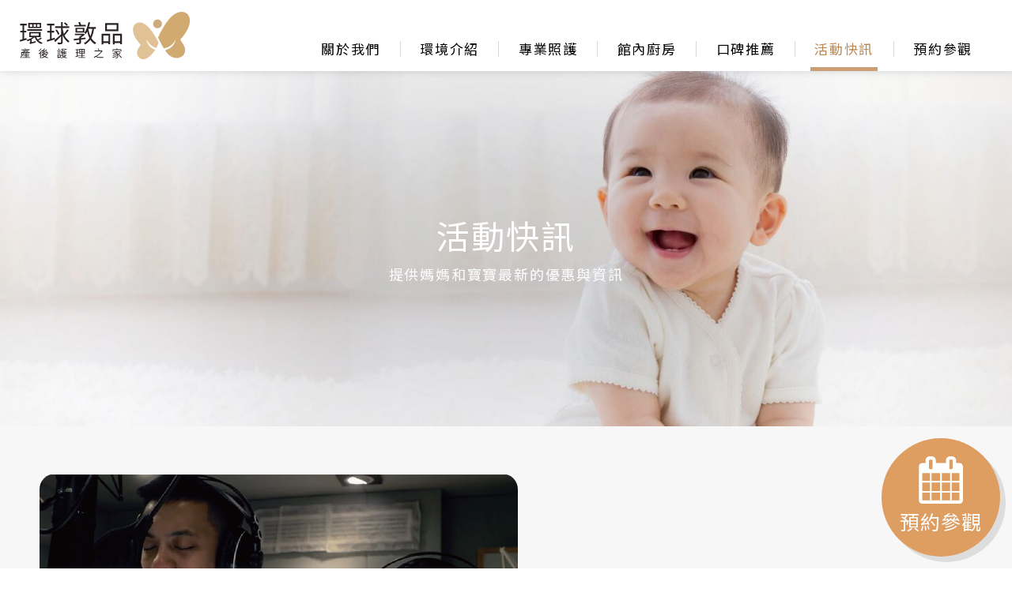

--- FILE ---
content_type: text/html; charset=UTF-8
request_url: https://www.thebabyshouse.com/news
body_size: 4740
content:
<!DOCTYPE html>
<html lang="utf-8">
<head>
    <!-- Title and Meta
    ================================================== -->
    <meta charset="utf-8" />
    <meta http-equiv="X-UA-Compatible" content="IE=edge" />
    <meta name="viewport" content="width=device-width, initial-scale=1.0" />
    <title>活動快訊 - 環球敦品產後護理之家｜台北月子中心推薦，新北月子中心推薦</title>
    <meta name="author" content="" />
    <meta name="description" content="台北市中正區環球敦品產後護理之家，台北市、新北市的坐月子媽媽好評價推薦。全新獨棟式月子中心，專業醫療照護團隊，月子餐三餐現煮，母嬰專用電梯，百坪綠地花園，一房一車位，雙北最高規格月子中心，媽媽坐月子的最好選擇。" />
    <meta name="keywords" content="台北月子中心,新北月子中心,中正區月子中心,中正區產後護理之家,台北月子中心推薦,月子餐,月子餐三餐現煮,獨立中央廚房,坐月子,台北坐月子,台北坐月子推薦,台北坐月子中心,台北月子中心費用,台北月子中心價格,台北月子中心比較,台北產後護理之家,新北產後護理之家,台北市月子中心,台北市產後護理之家,新北市月子中心,新北市產後護理之家" />

    <!-- Facebook Open Graph Meta
    ================================================== -->
    <meta property="og:title" content="" />
    <meta property="og:url" content="" />
    <meta property="og:site_name" content="" />
    <meta property="og:description" content="" />
    <meta property="og:image" content="" />

    <link rel="icon" type="image/x-icon" href="/static/styles/images/static/favicon.ico" />
    <link rel="stylesheet" type="text/css" href="/static/styles/style.css" />

    <!--[if lt IE 9]>
    <script src="/static/scripts/default/html5shiv.min.js"></script>
    <script src="/static/scripts/default/respond.min.js"></script>
    <![endif]-->
    
	<!-- Global site tag (gtag.js) - Google Analytics -->
<script async src="https://www.googletagmanager.com/gtag/js?id=UA-176965606-1"></script>
<script>
  window.dataLayer = window.dataLayer || [];
  function gtag(){dataLayer.push(arguments);}
  gtag('js', new Date());

  gtag('config', 'UA-176965606-1');
</script>
<!-- Facebook Pixel Code -->
<script>
!function(f,b,e,v,n,t,s)
{if(f.fbq)return;n=f.fbq=function(){n.callMethod?
n.callMethod.apply(n,arguments):n.queue.push(arguments)};
if(!f._fbq)f._fbq=n;n.push=n;n.loaded=!0;n.version='2.0';
n.queue=[];t=b.createElement(e);t.async=!0;
t.src=v;s=b.getElementsByTagName(e)[0];
s.parentNode.insertBefore(t,s)}(window, document,'script',
'https://connect.facebook.net/en_US/fbevents.js');
fbq('init', '351798365824082');
fbq('track', 'PageView');
</script>
<noscript><img height="1" width="1" style="display:none"
src="https://www.facebook.com/tr?id=351798365824082&ev=PageView&noscript=1"
/></noscript>
<!-- End Facebook Pixel Code -->
</head>
<body>

<div class="wp" id="news">
    
        <header id="header" class="header hide-social">
    <div class="header-inner container">
        <div class="logo">
            <a href="https://www.thebabyshouse.com">
                <img src="https://www.thebabyshouse.com/files/images/index/logo.svg" alt="" />
            </a>
        </div>
        <div class="menu-toggle">
            <button type="button" class="btn btn-circle">
        <span class="btn-inner">
          <span></span>
        </span>
            </button>
        </div>
        <div class="menu">
            <div class="menu-inner">
                <nav class="mainlinks">
                    <ul class="ns">
                                                                            <li>
                            <div class="ml-tt">
                                <a href="/about">關於我們</a>
                            </div>
                        </li>
                                                    <li>
                            <div class="ml-tt">
                                <a href="/rooms">環境介紹</a>
                            </div>
                        </li>
                                                    <li>
                            <div class="ml-tt">
                                <a href="/care">專業照護</a>
                            </div>
                        </li>
                                                    <li>
                            <div class="ml-tt">
                                <a href="/food">館內廚房</a>
                            </div>
                        </li>
                                                    <li>
                            <div class="ml-tt">
                                <a href="/clients">口碑推薦</a>
                            </div>
                        </li>
                                                    <li>
                            <div class="ml-tt">
                                <a href="/news">活動快訊</a>
                            </div>
                        </li>
                                                    <li>
                            <div class="ml-tt">
                                <a href="/contact">預約參觀</a>
                            </div>
                        </li>
                                                                        </ul>
                </nav>
                <div class="buttons">
                    <ul class="ns">
                        <!--<li class="tel">
                            <a href="tel:02-2371-5777" class="btn">
                                <i class="icon">
                                    <img src="/static/styles/images/static/svg/icon-phone.svg" class="svg" alt="" />
                                </i>
                                <span class="f18 fw-700">02-2371-5777</span>
                            </a>
                        </li>-->
                        <li class="facebook">
                            <a href="https://www.facebook.com/lovebabyshouse/" class="btn" target=_blank>
                                <i class="icon">
                                    <img src="/static/styles/images/static/svg/icon-facebook.svg" class="svg" alt="" />
                                </i>
                            </a>
                        </li>
                        <li class="instagram">
                            <a href="https://www.instagram.com/the_babyshouse/" class="btn" target=_blank>
                                <i class="icon">
                                <img src="/static/styles/images/static/svg/icon-instagram.svg" class="svg" alt="" />
                                </i>
                            </a>
                        </li>
                        <li class="youtube">
                            <a href="https://page.line.me/babyshouse?openQrModal=true" class="btn" target=_blank>
                                <i class="icon">
                                    <img src="/static/styles/images/static/svg/icon-youtube.svg" class="svg" alt="" />
                                </i>
                            </a>
                        </li>
                    </ul>
                </div>
            </div>
        </div>
    </div>
</header>

    

        <main class="main">
        <div class="hero"><!-- 1920 * 515 px -->
    <div class="hero-img pic-fill imgFill">
        <img src="https://www.thebabyshouse.com/files/thumbnails/files_images_menu_news_1920x1920.jpg" alt="" />
    </div>
    <div class="hero-inner container">
        <h1 class="title">活動快訊</h1>
        <!-- banner副標文字，桌機版與手機版可能略有不同，由客戶自行編輯 -->
        <p class="text for-desktop">提供媽媽和寶寶最新的優惠與資訊</p>
        <p class="text for-mobile">提供媽媽和寶寶最新的優惠與資訊</p>
    </div>
</div>
        <div class="primary bg-gray padding-60">
            <div class="primary-inner container c-md">
                <div class="article-list news">
                                            <div class="list-item">
                            <div class="pic imgFill"><!-- 620 * 450 px -->
                                <img src="/files/202601馬莫一_工作區域 1.jpg" alt="" />
                            </div>
                            <div class="content">
                                <div class="content-inner">
                                    <div class="head">
                                        <p class="date t-twine lh-100 ls-005">最新活動 / 2026.01.20</p>
                                        <h2 class="title lh-125 ls-01">【#生命裡的第一個365天🍼】</h2>
                                    </div>
                                    <div class="summary lh-175 ls-005">
                                        <p>在敦品畢業的寶貝滿1歲了✨<br />
謝謝爸爸 馬見 媽媽 周純 與我們分享喜悅</p>
                                    </div>
                                    <div class="button">
                                        <a href="/new/8DdzmBEzqdWJ2qI1" class="btn btn-inline btn-rounded border-ab w150 h40">詳細內容</a>
                                    </div>
                                </div>
                            </div>
                        </div>
                                            <div class="list-item">
                            <div class="pic imgFill"><!-- 620 * 450 px -->
                                <img src="/files/12-25 小飛_工作區域 1-02.jpg" alt="" />
                            </div>
                            <div class="content">
                                <div class="content-inner">
                                    <div class="head">
                                        <p class="date t-twine lh-100 ls-005">最新活動 / 2025.12.26</p>
                                        <h2 class="title lh-125 ls-01">🎅🏻歡樂聖誕音樂晚會🎄</h2>
                                    </div>
                                    <div class="summary lh-175 ls-005">
                                        <p>Christmas Music Gala<br />
聖誕夜裡，我們邀請爸比媽咪<br />
親手寫下給寶貝的第一張聖誕小卡<br />
讓愛與音樂，在冬季裡溫暖陪伴</p>
                                    </div>
                                    <div class="button">
                                        <a href="/new/5fEZm9Fys7HJ4pS0" class="btn btn-inline btn-rounded border-ab w150 h40">詳細內容</a>
                                    </div>
                                </div>
                            </div>
                        </div>
                                            <div class="list-item">
                            <div class="pic imgFill"><!-- 620 * 450 px -->
                                <img src="/files/小聖誕樹手做_工作區域 1-1.jpg" alt="" />
                            </div>
                            <div class="content">
                                <div class="content-inner">
                                    <div class="head">
                                        <p class="date t-twine lh-100 ls-005">最新活動 / 2025.12.16</p>
                                        <h2 class="title lh-125 ls-01">媽咪們喜愛的 手作聖誕樹 幸福又快樂的午後時光💝</h2>
                                    </div>
                                    <div class="summary lh-175 ls-005">
                                        <p>看著給寶貝們一無二的🎄小聖誕樹<br />
就像新生命成長充滿驚喜與感動</p>
                                    </div>
                                    <div class="button">
                                        <a href="/new/AE9Zm82YgCHi2yp4" class="btn btn-inline btn-rounded border-ab w150 h40">詳細內容</a>
                                    </div>
                                </div>
                            </div>
                        </div>
                                            <div class="list-item">
                            <div class="pic imgFill"><!-- 620 * 450 px -->
                                <img src="/files/1223小飛IG_工作區域 1-06.png" alt="" />
                            </div>
                            <div class="content">
                                <div class="content-inner">
                                    <div class="head">
                                        <p class="date t-twine lh-100 ls-005">最新活動 / 2025.12.15</p>
                                        <h2 class="title lh-125 ls-01">寶寶紗裙手作課程👗</h2>
                                    </div>
                                    <div class="summary lh-175 ls-005">
                                        <p>一針一線，都是媽咪送給妳的第一份浪漫 🧸✨<br />
在環球敦品，我們陪妳一起準備最溫暖的愛。🎁</p>
                                    </div>
                                    <div class="button">
                                        <a href="/new/36DzMB6Xp9xS8phE" class="btn btn-inline btn-rounded border-ab w150 h40">詳細內容</a>
                                    </div>
                                </div>
                            </div>
                        </div>
                                            <div class="list-item">
                            <div class="pic imgFill"><!-- 620 * 450 px -->
                                <img src="/files/595678448_1358811416260496_8355912085420751432_n.jpg" alt="" />
                            </div>
                            <div class="content">
                                <div class="content-inner">
                                    <div class="head">
                                        <p class="date t-twine lh-100 ls-005">最新活動 / 2025.12.12</p>
                                        <h2 class="title lh-125 ls-01">「調養月子餐」啟動產後修復的關鍵</h2>
                                    </div>
                                    <div class="summary lh-175 ls-005">
                                        <p>重塑媽咪們產後美麗健康基石<br />
快速恢復美麗與自信的育兒生活🤱</p>
                                    </div>
                                    <div class="button">
                                        <a href="/new/505zme5jr7SZ2QH5" class="btn btn-inline btn-rounded border-ab w150 h40">詳細內容</a>
                                    </div>
                                </div>
                            </div>
                        </div>
                                            <div class="list-item">
                            <div class="pic imgFill"><!-- 620 * 450 px -->
                                <img src="/files/588317583_1358810606260577_7959768083300765935_n.jpg" alt="" />
                            </div>
                            <div class="content">
                                <div class="content-inner">
                                    <div class="head">
                                        <p class="date t-twine lh-100 ls-005">最新活動 / 2025.12.12</p>
                                        <h2 class="title lh-125 ls-01">一杯溫暖的「泌乳茶」，我們為您準備的產後細緻保養</h2>
                                    </div>
                                    <div class="summary lh-175 ls-005">
                                        <p>給您在舒適環境中，輕鬆迎接每一次哺乳<br />
讓專業的草本力量，打造溫馨哺乳之路</p>
                                    </div>
                                    <div class="button">
                                        <a href="/new/f2CzMaejR8Sj3Iz1" class="btn btn-inline btn-rounded border-ab w150 h40">詳細內容</a>
                                    </div>
                                </div>
                            </div>
                        </div>
                                            <div class="list-item">
                            <div class="pic imgFill"><!-- 620 * 450 px -->
                                <img src="/files/202511救護車_工作區域 1.jpg" alt="" />
                            </div>
                            <div class="content">
                                <div class="content-inner">
                                    <div class="head">
                                        <p class="date t-twine lh-100 ls-005">媒體介紹 / 2025.11.10</p>
                                        <h2 class="title lh-125 ls-01">環球1號救護車捐贈典禮🚑</h2>
                                    </div>
                                    <div class="summary lh-175 ls-005">
                                        <p>感謝環球大家長的愛心捐贈<br />
更感謝消防局給我們這個機會<br />
讓環球可以捐贈高頂型救護車<br />
在民眾危急時能及給予幫助</p>
                                    </div>
                                    <div class="button">
                                        <a href="/new/1deZMf1uU3XJ1yI7" class="btn btn-inline btn-rounded border-ab w150 h40">詳細內容</a>
                                    </div>
                                </div>
                            </div>
                        </div>
                                            <div class="list-item">
                            <div class="pic imgFill"><!-- 620 * 450 px -->
                                <img src="/files/messageImage_1761815129068.jpg" alt="" />
                            </div>
                            <div class="content">
                                <div class="content-inner">
                                    <div class="head">
                                        <p class="date t-twine lh-100 ls-005">最新活動 / 2025.10.31</p>
                                        <h2 class="title lh-125 ls-01">🎃 萬聖節來點甜🍓</h2>
                                    </div>
                                    <div class="summary lh-175 ls-005">
                                        <p>今天寶貝們都化身為可愛的南瓜小精靈👶💜<br />
與爸爸媽媽，在專業護理團隊的守護下<br />
安心享受節日的幸福時光</p>
                                    </div>
                                    <div class="button">
                                        <a href="/new/5AfzMEctxBUP9Iuf" class="btn btn-inline btn-rounded border-ab w150 h40">詳細內容</a>
                                    </div>
                                </div>
                            </div>
                        </div>
                                            <div class="list-item">
                            <div class="pic imgFill"><!-- 620 * 450 px -->
                                <img src="/files/環球敦品_爸爸 - 小飛-06.jpg" alt="" />
                            </div>
                            <div class="content">
                                <div class="content-inner">
                                    <div class="head">
                                        <p class="date t-twine lh-100 ls-005">最新活動 / 2025.08.25</p>
                                        <h2 class="title lh-125 ls-01">慶祝爸爸節 環球敦品特別舉辦「Daddy Party」</h2>
                                    </div>
                                    <div class="summary lh-175 ls-005">
                                        <p>#爸爸就是我的超人﻿</p>
                                    </div>
                                    <div class="button">
                                        <a href="/new/Dc6zHaDIsDJN2hn5" class="btn btn-inline btn-rounded border-ab w150 h40">詳細內容</a>
                                    </div>
                                </div>
                            </div>
                        </div>
                                            <div class="list-item">
                            <div class="pic imgFill"><!-- 620 * 450 px -->
                                <img src="/files/環球敦品_工作區域 1.jpg" alt="" />
                            </div>
                            <div class="content">
                                <div class="content-inner">
                                    <div class="head">
                                        <p class="date t-twine lh-100 ls-005">最新活動 / 2025.06.27</p>
                                        <h2 class="title lh-125 ls-01">-💧BABY SWIMMING💟-</h2>
                                    </div>
                                    <div class="summary lh-175 ls-005">
                                        <p>#寶貝的游泳初體驗﻿</p>
                                    </div>
                                    <div class="button">
                                        <a href="/new/fbdZh31yP8Xg5jW1" class="btn btn-inline btn-rounded border-ab w150 h40">詳細內容</a>
                                    </div>
                                </div>
                            </div>
                        </div>
                                    </div>
                <div class="pagination">
    <div class="arrow prev">
        <ul class="ns">
            <li style="display:none;">
                <a href="https://www.thebabyshouse.com/news?page=1">
                    <i class="icon"><img src="/static/styles/images/static/svg/icon-first.svg" class="svg" alt="" /></i>
                </a>
            </li>
            <li style="display:none;">
                <a href="https://www.thebabyshouse.com/news?page=1">
                    <i class="icon"><img src="/static/styles/images/static/svg/icon-prev.svg" class="svg" alt="" /></i>
                </a>
            </li>
        </ul>
    </div>
    <div class="jump">
        <ul class="ns">
                                                <li class="current"><a href="https://www.thebabyshouse.com/news?page=1" class="btn btn-circle">1</a></li>
                                                                <li><a href="https://www.thebabyshouse.com/news?page=2" class="btn btn-circle">2</a></li>
                                                                <li><a href="https://www.thebabyshouse.com/news?page=3" class="btn btn-circle">3</a></li>
                                                                <li><a href="https://www.thebabyshouse.com/news?page=4" class="btn btn-circle">4</a></li>
                                                                <li><a href="https://www.thebabyshouse.com/news?page=5" class="btn btn-circle">5</a></li>
                                    </ul>
    </div>
    <div class="arrow next">
        <ul class="ns">
            <li style="display:;">
                <a href="https://www.thebabyshouse.com/news?page=2">
                    <i class="icon"><img src="/static/styles/images/static/svg/icon-next.svg" class="svg" alt="" /></i>
                </a>
            </li>
            <li style="display:;">
                <a href="https://www.thebabyshouse.com/news?page=9">
                    <i class="icon"><img src="/static/styles/images/static/svg/icon-last.svg" class="svg" alt="" /></i>
                </a>
            </li>
        </ul>
    </div>
</div>

            </div>
        </div>
    </main>

    
        <footer id="footer" class="footer">
    <div class="footer-inner container">
        <div class="profile">
            <div class="logo">
                <img src="https://www.thebabyshouse.com/files/images/index/logo-w.svg" alt="" />
            </div>
            <div class="buttons">
                <ul class="ns">
                    <li class="tel">
                        <a href="tel:02-2371-5777" class="btn btn-circle fill-da">
                            <i class="icon">
                                <img src="/static/styles/images/static/svg/icon-phone.svg" class="svg" alt="" />
                            </i>
                        </a>
                    </li>
                    <li class="facebook">
                        <a href="https://www.facebook.com/lovebabyshouse/" class="btn btn-circle fill-da" target="_blank">
                            <i class="icon">
                                <img src="/static/styles/images/static/svg/icon-facebook.svg" class="svg" alt="" />
                            </i>
                        </a>
                    </li>
                    <li class="instagram">
                        <a href="https://www.instagram.com/the_babyshouse/" class="btn btn-circle fill-da">
                        <i class="icon">
                            <img src="/static/styles/images/static/svg/icon-instagram.svg" class="svg" alt="" />
                        </i>
                        </a>
                    </li>
                    <li class="youtube">
                        <a href="https://page.line.me/babyshouse?openQrModal=true" class="btn btn-circle fill-da">
                            <i class="icon">
                                <img src="/static/styles/images/static/svg/icon-line.svg" class="svg" alt="" />
                            </i>
                        </a>
                    </li>
                </ul>
            </div>
        </div>
        <div class="details">
            <div class="menu">
                <ul class="ns">
                                                                        <li><a href="/about">關於我們</a></li>
                                                    <li><a href="/rooms">環境介紹</a></li>
                                                    <li><a href="/care">專業照護</a></li>
                                                    <li><a href="/food">館內廚房</a></li>
                                                    <li><a href="/clients">口碑推薦</a></li>
                                                    <li><a href="/news">活動快訊</a></li>
                                                    <li><a href="/contact">預約參觀</a></li>
                                                            </ul>
            </div>
            <div class="info">
                <div class="info-tel">
                    <i class="icon btn btn-circle fill-da no-hover">
                        <img src="/static/styles/images/static/svg/icon-phone2.svg" class="svg" alt="" />
                    </i>
                    <div class="content">
                        <p class="num fw-700"><a href="tel:02-2371-5777">02-2371-5777</a></p>
                        <p class="text">(週一至週日 09:00 - 19:00)</p>
                    </div>
                </div>
                <div class="info-add">
                    <p>100台北市中正區中華路2段77號<br class="shown-479" /><a href="https://www.google.com/maps/place/%E7%92%B0%E7%90%83%E6%95%A6%E5%93%81%E7%94%A2%E5%BE%8C%E8%AD%B7%E7%90%86%E4%B9%8B%E5%AE%B6/@25.0341852,121.5059444,15z/data=!4m5!3m4!1s0x0:0xf23fafcd0dbbb40f!8m2!3d25.0341852!4d121.5059444?sa=X&amp;ved=2ahUKEwip7tHslv_kAhVPGaYKHe0jCYIQ_BIwE3oECA4QCA&amp;shorturl=1" target=_blank>GOOGLE MAP</a></p>
                </div>
            </div>
            <div class="copyright">
                <p>COPYRIGHT © 環球敦品產後護理之家<br class="shown-479" /> ALL RIGHTS RESERVED.</p>
                <p>Designed by <a href="https://ecreative.tw/" target="_blank">ECREATIVE 網頁設計</a></p>
                <p><a href="/privacy">隱私權政策</a> / <a href="/terms">使用者條款</a></p>
            </div>
            <div class="scroll">
                <button type="button" class="btn btn-circle btn-vertical">
                    <i class="icon">
                        <img src="/static/styles/images/static/svg/icon-chevron-up.svg" class="svg" alt="" />
                    </i>
                    <span>TOP</span>
                </button>
            </div>
        </div>
    </div>
</footer>
<div class="fixed-icon">
  <a href="/contact" class="btn btn-inline btn-circle btn-vertical">
    <i class="icon"><img src="/static/styles/images/static/svg/icon-calendar.svg" class="svg" alt="" /></i>
    <span class="tt">預約參觀</span>
  </a>
</div>
    
</div>
<script src="/static/scripts/default/jquery.min.js"></script>
<script src="/static/scripts/default/env.js"></script>

<script src="/static/scripts/plugins/bootstrap.js"></script>
<script src="/static/scripts/plugins/imgLiquid.js"></script>
<script src="/static/scripts/plugins/slick.js"></script>

<script src="/static/scripts/default/ui.js"></script>

<script>
    $(function() {

    });
</script>

</body>
</html>


--- FILE ---
content_type: text/css
request_url: https://www.thebabyshouse.com/static/styles/style.css
body_size: 18169
content:
@import url("https://fonts.googleapis.com/css?family=Noto+Sans+TC:400,500,700|Noto+Serif+TC:400,500,600,700|Oswald:400,500,600,700|Roboto+Condensed:400,700|Roboto:400,500,700&display=swap&subset=chinese-traditional");
@import url("css/plugins/bootstrap.css");
/* -------------------------------------------
 *  reset
 * ------------------------------------------ */
html, body, div, span, applet, object, iframe, h1, h2, h3, h4, h5, h6, p, blockquote, pre, a, abbr, acronym, address, big, cite, code, del, dfn, em, img, ins, kbd, q, s, samp, small, strike, strong, sub, sup, tt, var, b, u, i, center, dl, dt, dd, ol, ul, li, fieldset, form, label, legend, table, caption, tbody, tfoot, thead, tr, th, td, article, aside, canvas, details, embed, figure, figcaption, footer, header, hgroup, menu, nav, output, ruby, section, summary, time, mark, audio, video {
  margin: 0;
  padding: 0;
  border: 0;
  font-family: inherit;
  font-size: inherit;
  font-weight: inherit;
  font-style: inherit;
  vertical-align: baseline; }

header, main, footer, article, aside, details, figcaption, figure, hgroup, menu, nav, section, address, fieldset, legend {
  display: block; }

blockquote, q {
  quotes: none; }
  blockquote:before, blockquote:after, q:before, q:after {
    content: none; }

table {
  border-collapse: collapse;
  border-spacing: 0;
  -webkit-backface-visibility: visible;
  -moz-backface-visibility: visible;
  backface-visibility: visible; }

a {
  color: inherit; }

a, a:hover, a:active, a:focus, a:visited {
  text-decoration: none;
  outline: 0;
  outline-offset: 0px; }

a[role="button"] {
  user-select: none; }

b, strong {
  font-weight: 700; }

i, em {
  font-style: italic; }

s, strike {
  text-decoration: line-through; }

ul {
  margin-left: 1.15em; }

ol {
  margin-left: 1.5em; }

img {
  max-width: 100%;
  height: auto;
  border: none;
  outline: none;
  -webkit-user-select: none;
  -khtml-user-select: none;
  -moz-user-select: none;
  -o-user-select: none;
  user-select: none; }

.chrome img {
  image-rendering: -webkit-optimize-contrast; }

div, button, input, select, textarea, a {
  -webkit-tap-highlight-color: rgba(0, 0, 0, 0); }

button, input, select, textarea {
  font-family: inherit;
  font-size: inherit;
  margin: 0;
  padding: 0;
  color: inherit;
  background: none;
  border: none;
  outline: none;
  border-radius: 0; }

button, input {
  line-height: 1;
  -webkit-appearance: none;
  -moz-appearance: none; }

button, select {
  text-transform: none; }

button, input[type="button"], input[type="reset"], input[type="submit"] {
  -webkit-appearance: button;
  -moz-appearance: none;
  cursor: pointer; }

button[disabled], html input[disabled] {
  cursor: default; }

input[type="search"] {
  -webkit-appearance: textfield;
  -webkit-box-sizing: content-box;
  -moz-box-sizing: content-box;
  box-sizing: content-box; }

input[type="search"]::-webkit-search-cancel-button,
input[type="search"]::-webkit-search-decoration {
  -webkit-appearance: none;
  -moz-appearance: none; }

button::-moz-focus-inner,
input::-moz-focus-inner {
  border: 0;
  padding: 0; }

button {
  display: inline-block;
  margin: 0;
  padding: 0;
  border: none;
  outline: none;
  background: none; }

textarea {
  resize: none; }

figure, address, fieldset, legend {
  margin: 0;
  padding: 0; }

*, *:focus {
  outline: 0; }

*, *::before, *::after, *:before, *:after {
  -webkit-box-sizing: border-box;
  -moz-box-sizing: border-box;
  box-sizing: border-box;
  margin: 0;
  padding: 0; }

@-webkit-keyframes jump {
  0% {
    -moz-transform: translateY(-15px);
    -o-transform: translateY(-15px);
    -ms-transform: translateY(-15px);
    -webkit-transform: translateY(-15px);
    transform: translateY(-15px); }
  100% {
    -moz-transform: translateY(0);
    -o-transform: translateY(0);
    -ms-transform: translateY(0);
    -webkit-transform: translateY(0);
    transform: translateY(0); } }
@-moz-keyframes jump {
  0% {
    -moz-transform: translateY(-15px);
    -o-transform: translateY(-15px);
    -ms-transform: translateY(-15px);
    -webkit-transform: translateY(-15px);
    transform: translateY(-15px); }
  100% {
    -moz-transform: translateY(0);
    -o-transform: translateY(0);
    -ms-transform: translateY(0);
    -webkit-transform: translateY(0);
    transform: translateY(0); } }
@-o-keyframes jump {
  0% {
    -moz-transform: translateY(-15px);
    -o-transform: translateY(-15px);
    -ms-transform: translateY(-15px);
    -webkit-transform: translateY(-15px);
    transform: translateY(-15px); }
  100% {
    -moz-transform: translateY(0);
    -o-transform: translateY(0);
    -ms-transform: translateY(0);
    -webkit-transform: translateY(0);
    transform: translateY(0); } }
@-ms-keyframes jump {
  0% {
    -moz-transform: translateY(-15px);
    -o-transform: translateY(-15px);
    -ms-transform: translateY(-15px);
    -webkit-transform: translateY(-15px);
    transform: translateY(-15px); }
  100% {
    -moz-transform: translateY(0);
    -o-transform: translateY(0);
    -ms-transform: translateY(0);
    -webkit-transform: translateY(0);
    transform: translateY(0); } }
@keyframes jump {
  0% {
    -moz-transform: translateY(-15px);
    -o-transform: translateY(-15px);
    -ms-transform: translateY(-15px);
    -webkit-transform: translateY(-15px);
    transform: translateY(-15px); }
  100% {
    -moz-transform: translateY(0);
    -o-transform: translateY(0);
    -ms-transform: translateY(0);
    -webkit-transform: translateY(0);
    transform: translateY(0); } }
/* -------------------------------------------
 *  basic
 * ------------------------------------------ */
html, body {
  margin: 0;
  padding: 0;
  width: 100%; }

html {
  height: 100%; }
  html.body-fixed {
    overflow: hidden; }

body {
  background-color: #ffffff;
  overflow: visible;
  color: #000000;
  font-family: "Noto Sans TC", "Helvetica", "Arial", "Heiti TC", "Microsoft JhengHei", sans-serif;
  font-size: 16px;
  font-weight: 400;
  line-height: 1.5;
  -webkit-backface-visibility: hidden;
  -moz-backface-visibility: hidden;
  backface-visibility: hidden;
  -webkit-font-smoothing: antialiased;
  -moz-osx-font-smoothing: grayscale;
  text-rendering: optimizeLegibility; }

a {
  -moz-transition-property: color;
  -o-transition-property: color;
  -webkit-transition-property: color;
  transition-property: color;
  -moz-transition-duration: 0.3s;
  -o-transition-duration: 0.3s;
  -webkit-transition-duration: 0.3s;
  transition-duration: 0.3s;
  -moz-transition-timing-function: ease;
  -o-transition-timing-function: ease;
  -webkit-transition-timing-function: ease;
  transition-timing-function: ease; }

.clearfix::after {
  display: block;
  content: "";
  clear: both; }

.hidden {
  display: none; }

/* -------------------------------------------
 *  shown / hidden
 * ------------------------------------------ */
@media screen and (min-width: 1200px) {
  .shown-1199 {
    display: none; } }

@media screen and (min-width: 992px) {
  .shown-991 {
    display: none; } }

@media screen and (min-width: 768px) {
  .shown-767 {
    display: none; } }

@media screen and (min-width: 480px) {
  .shown-479 {
    display: none; } }

@media screen and (max-width: 1199px) {
  .hidden-1199 {
    display: none; } }

@media screen and (max-width: 767px) {
  .hidden-767 {
    display: none; } }

/* -------------------------------------------
 *  typograpy
 * ------------------------------------------ */
.ff-sans {
  font-family: "Noto Sans TC", "Helvetica", "Arial", "Heiti TC", "Microsoft JhengHei", sans-serif; }

.ff-serif {
  font-family: "Noto Serif TC", "Times", "Times New Roman", serif; }

.f18 {
  font-size: 18px; }

.f24 {
  font-size: 24px; }

.f28 {
  font-size: 28px; }

.f32 {
  font-size: 32px; }

.f36 {
  font-size: 36px; }

.f42 {
  font-size: 42px; }

.t-laser {
  color: #CFAD70; }

.t-twine {
  color: #BD8651; }

.t-tan {
  color: #CDAF7C; }

.t-calico {
  color: #DEBB85; }

.t-mandalay {
  color: #AD7D1F; }

.t-ab {
  color: #CB9F75; }

.t-left {
  text-align: left; }

.t-center {
  text-align: center; }

.t-right {
  text-align: right; }

.fw-700 {
  font-weight: 700; }

.fw-600 {
  font-weight: 600; }

.fw-500 {
  font-weight: 500; }

.lh-100 {
  line-height: 1; }

.lh-125 {
  line-height: 1.25; }

.lh-150 {
  line-height: 1.5; }

.lh-175 {
  line-height: 1.75; }

.lh-200 {
  line-height: 2; }

.ls-005 {
  letter-spacing: 0.05em; }

.ls-01 {
  letter-spacing: 0.1em; }

/* -------------------------------------------
 *  hgroups
 * ------------------------------------------ */
.hg {
  text-align: center;
  line-height: 1.15; }
  .hg.t-left {
    text-align: left; }
  .hg.t-right {
    text-align: right; }
  @media screen and (max-width: 1399px) {
    .hg .f24 {
      font-size: 20px; } }
  @media screen and (max-width: 767px) {
    .hg .f24 {
      font-size: 18px; } }
  @media screen and (max-width: 1399px) {
    .hg .f28 {
      font-size: 24px; } }
  @media screen and (max-width: 767px) {
    .hg .f28 {
      font-size: 22px; } }
  @media screen and (max-width: 1399px) {
    .hg .f32 {
      font-size: 28px; } }
  @media screen and (max-width: 767px) {
    .hg .f32 {
      font-size: 24px; } }
  @media screen and (max-width: 1399px) {
    .hg .f36 {
      font-size: 32px; } }
  @media screen and (max-width: 767px) {
    .hg .f36 {
      font-size: 28px; } }
  @media screen and (max-width: 1399px) {
    .hg .f42 {
      font-size: 35px; } }
  @media screen and (max-width: 767px) {
    .hg .f42 {
      font-size: 28px; } }

/* -------------------------------------------
 *  list style
 * ------------------------------------------ */
ul.ns, ol.ns {
  margin: 0;
  padding: 0;
  list-style-type: none; }

dl.ns {
  margin: 0; }
  dl.ns dt, dl.ns dd {
    margin: 0; }

/* ------------------------------------------
 *  images
 * ----------------------------------------- */
.pic img {
  display: block;
  width: 100%; }

.pic-fill {
  position: absolute;
  top: 0;
  left: 0;
  right: 0;
  bottom: 0; }

.hoverScale, .hoverScale a {
  display: block;
  overflow: hidden; }

.hoverScale .pic {
  overflow: hidden;
  -webkit-backface-visibility: hidden;
  -moz-backface-visibility: hidden;
  backface-visibility: hidden;
  -moz-transition-property: opacity, transform;
  -o-transition-property: opacity, transform;
  -webkit-transition-property: opacity, transform;
  transition-property: opacity, transform;
  -moz-transition-duration: 0.75s;
  -o-transition-duration: 0.75s;
  -webkit-transition-duration: 0.75s;
  transition-duration: 0.75s;
  -moz-transition-delay: 0.1s;
  -o-transition-delay: 0.1s;
  -webkit-transition-delay: 0.1s;
  transition-delay: 0.1s;
  -moz-transition-timing-function: ease;
  -o-transition-timing-function: ease;
  -webkit-transition-timing-function: ease;
  transition-timing-function: ease; }
.hoverScale:hover .pic {
  -moz-transform: scale(1.05);
  -o-transform: scale(1.05);
  -ms-transform: scale(1.05);
  -webkit-transform: scale(1.05);
  transform: scale(1.05); }

.icon {
  display: block; }
  .icon svg, .icon img {
    display: block; }
  .icon:not(.not-fs) svg {
    width: 1em;
    height: 1em; }

img.svg {
  opacity: 0; }

/* ------------------------------------------
 *  videos
 * ----------------------------------------- */
.if-wrapper {
  position: relative;
  padding-bottom: 56.25%; }
  .if-wrapper iframe {
    position: absolute;
    top: 0;
    left: 0;
    right: 0;
    bottom: 0;
    display: block;
    width: 100%;
    height: 100%;
    margin: 0 !important; }

/* -------------------------------------------
 *  buttons
 * ------------------------------------------ */
.btn {
  position: relative;
  display: -webkit-box;
  display: -webkit-flex;
  display: -ms-flexbox;
  display: flex;
  -webkit-box-pack: center;
  -ms-flex-pack: center;
  justify-content: center;
  -webkit-box-align: center;
  -ms-flex-align: center;
  align-items: center;
  overflow: hidden;
  line-height: 1;
  -webkit-mask-image: -webkit-radial-gradient(white, black); }
  .btn .btn-inner {
    position: relative;
    display: block; }
  .btn.w150 {
    min-width: 150px;
    padding: 0 20px; }
  .btn.h50 {
    height: 50px; }
    .btn.h50.btn-rounded {
      height: 50px;
      border-radius: 50px; }
  .btn.h40 {
    height: 40px; }
    .btn.h40.btn-rounded {
      height: 40px;
      border-radius: 40px; }
  .btn.btn-inline {
    display: -webkit-inline-box;
    display: -webkit-inline-flex;
    display: -ms-inline-flexbox;
    display: inline-flex; }
  .btn.btn-vertical {
    -webkit-box-orient: vertical;
    -webkit-box-direction: normal;
    -ms-flex-direction: column;
    flex-direction: column; }
  .btn.btn-circle {
    border-radius: 50%;
    overflow: hidden; }
    .btn.btn-circle.w40 {
      width: 40px;
      height: 40px; }
  .btn.fill-da {
    background-color: #93806C;
    color: #ffffff;
    -moz-transition: background-color 0.3s ease;
    -o-transition: background-color 0.3s ease;
    -webkit-transition: background-color 0.3s ease;
    transition: background-color 0.3s ease; }
    .btn.fill-da:not(.no-hover):hover {
      background-color: #CB9F75; }
  .btn.fill-ab {
    background-color: #CB9F75;
    color: #ffffff;
    -moz-transition: background-color 0.3s ease;
    -o-transition: background-color 0.3s ease;
    -webkit-transition: background-color 0.3s ease;
    transition: background-color 0.3s ease; }
    .btn.fill-ab:not(.no-hover):hover {
      background-color: #DEBB85; }
  .btn.border-ab {
    border: 1px solid #CB9F75;
    color: #CB9F75;
    -moz-transition-property: color, background-color;
    -o-transition-property: color, background-color;
    -webkit-transition-property: color, background-color;
    transition-property: color, background-color;
    -moz-transition-duration: 0.3s;
    -o-transition-duration: 0.3s;
    -webkit-transition-duration: 0.3s;
    transition-duration: 0.3s;
    -moz-transition-timing-function: ease;
    -o-transition-timing-function: ease;
    -webkit-transition-timing-function: ease;
    transition-timing-function: ease; }
    .btn.border-ab:hover {
      color: #ffffff;
      background-color: #CB9F75; }

/* -------------------------------------------
 *  plugins
 * ------------------------------------------ */
.slick-slider {
  position: relative;
  display: block;
  box-sizing: border-box;
  -webkit-touch-callout: none;
  -webkit-user-select: none;
  -khtml-user-select: none;
  -moz-user-select: none;
  -ms-user-select: none;
  user-select: none;
  -ms-touch-action: pan-y;
  touch-action: pan-y;
  -webkit-tap-highlight-color: transparent; }

.slick-list {
  position: relative;
  overflow: hidden;
  display: block;
  margin: 0;
  padding: 0; }
  .slick-list:focus {
    outline: none; }
  .slick-list.dragging {
    cursor: pointer;
    cursor: hand; }

.slick-slider .slick-track,
.slick-slider .slick-list {
  -moz-transform: translate3d(0, 0, 0);
  -o-transform: translate3d(0, 0, 0);
  -ms-transform: translate3d(0, 0, 0);
  -webkit-transform: translate3d(0, 0, 0);
  transform: translate3d(0, 0, 0); }

.slick-track {
  position: relative;
  left: 0;
  top: 0;
  display: block;
  margin-left: auto;
  margin-right: auto; }
  .slick-track:before, .slick-track:after {
    content: "";
    display: table; }
  .slick-track:after {
    clear: both; }
  .slick-loading .slick-track {
    visibility: hidden; }

.slick-slide {
  float: left;
  height: 100%;
  min-height: 1px;
  display: none; }
  [dir="rtl"] .slick-slide {
    float: right; }
  .slick-slide img {
    display: block; }
  .slick-slide.slick-loading img {
    display: none; }
  .slick-slide.dragging img {
    pointer-events: none; }
  .slick-initialized .slick-slide {
    display: block; }
  .slick-loading .slick-slide {
    visibility: hidden; }
  .slick-vertical .slick-slide {
    display: block;
    height: auto;
    border: 1px solid transparent; }

.slick-arrow.slick-hidden {
  display: none; }

.slick-item {
  display: block !important; }

.slick-arrow {
  position: absolute;
  z-index: 5; }
  .slick-arrow .btn {
    font-size: 40px; }
    .slick-arrow .btn svg {
      width: 1em;
      height: 1em; }
    @media screen and (min-width: 992px) {
      .slick-arrow .btn:hover {
        color: #ffffff; } }
  .slick-arrow.slick-prev {
    left: 0; }
    .slick-arrow.slick-prev svg {
      margin-right: 0.1em; }
  .slick-arrow.slick-next {
    right: 0; }
    .slick-arrow.slick-next svg {
      margin-left: 0.1em; }

.slick-dots {
  font-size: 0;
  display: -webkit-box;
  display: -webkit-flex;
  display: -ms-flexbox;
  display: flex;
  -webkit-box-pack: center;
  -ms-flex-pack: center;
  justify-content: center;
  -webkit-box-align: center;
  -ms-flex-align: center;
  align-items: center; }
  .slick-dots li + li {
    margin-left: 10px; }
  .slick-dots li button {
    display: block;
    -moz-transition: background-color, width;
    -o-transition: background-color, width;
    -webkit-transition: background-color, width;
    transition: background-color, width;
    -moz-transition-duration: 0.3s;
    -o-transition-duration: 0.3s;
    -webkit-transition-duration: 0.3s;
    transition-duration: 0.3s;
    -moz-transition-timing-function: ease;
    -o-transition-timing-function: ease;
    -webkit-transition-timing-function: ease;
    transition-timing-function: ease; }

.parallax-mirror {
  -webkit-animation-name: fadeIn;
  -moz-animation-name: fadeIn;
  -o-animation-name: fadeIn;
  animation-name: fadeIn;
  -webkit-animation-duration: 1s;
  -moz-animation-duration: 1s;
  -o-animation-duration: 1s;
  animation-duration: 1s;
  -webkit-animation-fill-mode: both;
  -moz-animation-fill-mode: both;
  -o-animation-fill-mode: both;
  animation-fill-mode: both;
  -webkit-animation-delay: 0.2s;
  -moz-animation-delay: 0.2s;
  -o-animation-delay: 0.2s;
  animation-delay: 0.2s; }

/* ------------------------------------------
 *  editor
 * ----------------------------------------- */
.editor-style h1, .editor-style h2, .editor-style h3, .editor-style h4, .editor-style h5, .editor-style h6, .editor-style p, .editor-style img, .editor-style figure, .editor-style ul, .editor-style ol, .editor-style table, .editor-style video, .editor-style audio, .editor-style iframe {
  margin-top: 1rem;
  margin-bottom: 1rem; }
.editor-style *:first-child {
  margin-top: 0 !important; }
.editor-style *:last-child {
  margin-bottom: 0 !important; }
.editor-style ul {
  margin-left: 1em; }

.editor {
  font-size: 16px;
  line-height: 1.75; }
  .editor section {
    margin: 3em 0; }
    @media screen and (max-width: 479px) {
      .editor section {
        margin: 1.5em 0; } }
  .editor h1, .editor h2, .editor h3, .editor h4, .editor h5, .editor h6 {
    line-height: 1.3; }
  .editor h1 {
    font-size: 2.5em; }
    @media screen and (max-width: 479px) {
      .editor h1 {
        font-size: 1.75em; } }
  .editor h2 {
    font-size: 2em; }
    @media screen and (max-width: 479px) {
      .editor h2 {
        font-size: 1.5em; } }
  .editor h3 {
    font-size: 1.75em; }
    @media screen and (max-width: 479px) {
      .editor h3 {
        font-size: 1.25em; } }
  .editor h4 {
    font-size: 1.5em; }
    @media screen and (max-width: 479px) {
      .editor h4 {
        font-size: 1.2em; } }
  .editor h5 {
    font-size: 1.25em; }
    @media screen and (max-width: 479px) {
      .editor h5 {
        font-size: 1.15em; } }
  .editor h6 {
    font-size: 1.1em; }
  .editor a {
    word-break: break-all; }
    .editor a:hover {
      color: #BD8651; }
  .editor img {
    display: inline-block;
    vertical-align: top; }

/* -------------------------------------------
 *  common
 * ------------------------------------------ */
.article-list .list-item + .list-item {
  margin-top: 70px; }
.article-list .list-item .content .content-inner {
  display: -webkit-box;
  display: -webkit-flex;
  display: -ms-flexbox;
  display: flex;
  -webkit-box-orient: vertical;
  -webkit-box-direction: normal;
  -ms-flex-direction: column;
  flex-direction: column;
  -webkit-box-pack: center;
  -ms-flex-pack: center;
  justify-content: center; }
.article-list .list-item .content .head .date {
  font-size: 16px; }
  .article-list .list-item .content .head .date + .title {
    margin-top: 15px; }
.article-list .list-item .content .head .title {
  font-size: 22px; }
.article-list .list-item .content .summary {
  display: -webkit-box;
  -webkit-box-orient: vertical;
  -webkit-line-clamp: 3;
  max-height: 5.25em;
  overflow: hidden;
  text-overflow: ellipsis;
  margin-top: 25px;
  font-size: 16px;
  color: #4D4D4D; }
.article-list .list-item .content .button {
  margin-top: 35px; }
@media screen and (min-width: 1200px) {
  .article-list .list-item {
    display: -webkit-box;
    display: -webkit-flex;
    display: -ms-flexbox;
    display: flex;
    -webkit-box-align: end;
    -ms-flex-align: end;
    align-items: flex-end; }
    .article-list .list-item .pic {
      position: relative;
      z-index: 2;
      border-radius: 20px;
      overflow: hidden; } }
    @media screen and (min-width: 1200px) and (min-width: 1400px) {
      .article-list .list-item .pic {
        margin-bottom: 70px; } }
    @media screen and (min-width: 1200px) and (max-width: 1399px) {
      .article-list .list-item .pic {
        margin-bottom: 50px; } }
@media screen and (min-width: 1200px) {
    .article-list .list-item .content {
      position: relative; }
      .article-list .list-item .content::before {
        content: "";
        position: absolute;
        top: 0;
        bottom: 0;
        display: block;
        border-radius: 20px;
        background-color: #ffffff; }
      .article-list .list-item .content .content-inner {
        position: relative;
        z-index: 1;
        width: 100%; } }
      @media screen and (min-width: 1200px) and (min-width: 1400px) {
        .article-list .list-item .content .content-inner {
          min-height: 450px; } }
      @media screen and (min-width: 1200px) and (max-width: 1399px) {
        .article-list .list-item .content .content-inner {
          padding: 75px 50px; } }
@media screen and (min-width: 1200px) {
    .article-list .list-item:nth-child(odd) .content::before {
      left: -200px;
      right: 0; } }
    @media screen and (min-width: 1200px) and (max-width: 1399px) {
      .article-list .list-item:nth-child(odd) .content::before {
        left: -150px; } }
  @media screen and (min-width: 1200px) and (min-width: 1400px) {
    .article-list .list-item:nth-child(odd) .content .content-inner {
      padding-left: 85px;
      padding-right: 120px; } }
@media screen and (min-width: 1200px) {
    .article-list .list-item:nth-child(even) {
      -webkit-box-orient: horizontal;
      -webkit-box-direction: reverse;
      -ms-flex-direction: row-reverse;
      flex-direction: row-reverse; }
      .article-list .list-item:nth-child(even) .content::before {
        left: 0;
        right: -200px; } }
      @media screen and (min-width: 1200px) and (max-width: 1399px) {
        .article-list .list-item:nth-child(even) .content::before {
          right: -150px; } }
    @media screen and (min-width: 1200px) and (min-width: 1400px) {
      .article-list .list-item:nth-child(even) .content .content-inner {
        padding-left: 120px;
        padding-right: 85px; } }

@media screen and (max-width: 1199px) {
  .article-list .list-item {
    border-radius: 20px;
    overflow: hidden; }
    .article-list .list-item .pic, .article-list .list-item .content {
      visibility: inherit;
      -webkit-animation: none;
      -moz-animation: none;
      -o-animation: none;
      -ms-animation: none;
      animation: none; }
    .article-list .list-item .content {
      background-color: #ffffff; }
      .article-list .list-item .content .content-inner {
        max-width: 475px;
        margin: 0 auto;
        padding: 50px; } }
@media screen and (max-width: 767px) {
  .article-list .list-item + .list-item {
    margin-top: 35px; } }
@media screen and (max-width: 479px) {
  .article-list .list-item .content .content-inner {
    padding: 35px 25px; }
  .article-list .list-item .content .head .date {
    font-size: 14px; }
    .article-list .list-item .content .head .date + .title {
      margin-top: 10px; }
  .article-list .list-item .content .head .title {
    font-size: 20px; }
  .article-list .list-item .content .summary, .article-list .list-item .content .button .btn {
    font-size: 15px; }
  .article-list .list-item .content .summary {
    margin-top: 20px; }
  .article-list .list-item .content .button {
    margin-top: 25px; } }

.article-wrapper {
  padding: 40px 150px 60px;
  background-color: #ffffff; }
  @media screen and (max-width: 1399px) {
    .article-wrapper {
      padding: 40px 50px 60px; } }
  @media screen and (max-width: 767px) {
    .article-wrapper {
      padding: 25px; } }
  @media screen and (max-width: 479px) {
    .article-wrapper {
      padding: 35px 20px;
      -webkit-animation: none;
      -moz-animation: none;
      -o-animation: none;
      -ms-animation: none;
      animation: none;
      visibility: inherit; } }
  .article-wrapper .article-head {
    display: -webkit-box;
    display: -webkit-flex;
    display: -ms-flexbox;
    display: flex;
    -webkit-box-orient: vertical;
    -webkit-box-direction: normal;
    -ms-flex-direction: column;
    flex-direction: column;
    -webkit-box-align: center;
    -ms-flex-align: center;
    align-items: center; }
    .article-wrapper .article-head .icon svg {
      width: inherit;
      height: inherit; }
    .article-wrapper .article-head .label {
      width: 90px;
      height: 90px;
      padding: 0 25px;
      background-color: #DEBB85;
      color: #ffffff;
      font-size: 18px;
      line-height: 1.35;
      letter-spacing: 0.05em; }
    .article-wrapper .article-head .title {
      margin-top: 25px;
      font-size: 32px; }
    .article-wrapper .article-head .date {
      margin-top: 15px; }
    @media screen and (max-width: 1399px) {
      .article-wrapper .article-head .title {
        font-size: 28px; } }
    @media screen and (max-width: 767px) {
      .article-wrapper .article-head .icon svg {
        width: auto;
        height: 65px; }
      .article-wrapper .article-head .title {
        margin-top: 15px;
        font-size: 24px; }
      .article-wrapper .article-head .date {
        margin-top: 10px; } }
  .article-wrapper .article-body, .article-wrapper .article-foot {
    color: #4D4D4D; }
  .article-wrapper .article-body {
    margin-top: 40px; }
    .article-wrapper .article-body .pic + .editor {
      margin-top: 45px; }
      @media screen and (max-width: 767px) {
        .article-wrapper .article-body .pic + .editor {
          margin-top: 25px; } }
  .article-wrapper .article-foot {
    margin-top: 30px;
    padding-top: 30px;
    border-top: 1px solid #CDAF7C; }
  .article-wrapper + .button {
    padding: 75px 0; }
    @media screen and (max-width: 1199px) {
      .article-wrapper + .button {
        padding: 50px 0; } }
    @media screen and (max-width: 767px) {
      .article-wrapper + .button {
        padding: 35px 0; } }

.article-nav .arrow {
  position: absolute; }
  .article-nav .arrow a {
    display: -webkit-box;
    display: -webkit-flex;
    display: -ms-flexbox;
    display: flex;
    -webkit-box-align: center;
    -ms-flex-align: center;
    align-items: center; }
    .article-nav .arrow a .btn {
      width: 50px;
      height: 50px; }
      .article-nav .arrow a .btn svg {
        stroke-width: 1px;
        width: 30px;
        height: 30px; }
    .article-nav .arrow a:hover .btn {
      color: #ffffff;
      background-color: #CB9F75; }
  .article-nav .arrow.prev {
    left: 0; }
    .article-nav .arrow.prev a .btn {
      padding-right: 10px;
      border-left: none;
      border-top-right-radius: 25px;
      border-bottom-right-radius: 25px; }
      .article-nav .arrow.prev a .btn + span {
        margin-left: 15px; }
  .article-nav .arrow.next {
    right: 0; }
    .article-nav .arrow.next a {
      -webkit-box-orient: horizontal;
      -webkit-box-direction: reverse;
      -ms-flex-direction: row-reverse;
      flex-direction: row-reverse; }
      .article-nav .arrow.next a .btn {
        padding-left: 10px;
        border-right: none;
        border-top-left-radius: 25px;
        border-bottom-left-radius: 25px; }
        .article-nav .arrow.next a .btn + span {
          margin-right: 15px; }
  @media screen and (max-width: 1399px) {
    .article-nav .arrow a span {
      display: none; } }
  @media screen and (min-width: 1200px) {
    .article-nav .arrow {
      top: calc(50% - 25px); }
      .article-nav .arrow.sticky {
        position: fixed; } }
  @media screen and (max-width: 1199px) {
    .article-nav .arrow {
      bottom: 120px; } }
  @media screen and (max-width: 767px) {
    .article-nav .arrow {
      bottom: 35px; } }

.pagination {
  display: -webkit-box;
  display: -webkit-flex;
  display: -ms-flexbox;
  display: flex;
  -webkit-box-pack: center;
  -ms-flex-pack: center;
  justify-content: center;
  -webkit-box-align: center;
  -ms-flex-align: center;
  align-items: center;
  margin-top: 80px; }
  @media screen and (max-width: 1199px) {
    .pagination {
      margin-top: 50px; } }
  @media screen and (max-width: 767px) {
    .pagination {
      margin-top: 35px; } }
  .pagination ul {
    display: -webkit-box;
    display: -webkit-flex;
    display: -ms-flexbox;
    display: flex;
    -webkit-box-pack: center;
    -ms-flex-pack: center;
    justify-content: center;
    -webkit-box-align: center;
    -ms-flex-align: center;
    align-items: center; }
  .pagination .arrow {
    color: #B2B2B2;
    font-size: 12px; }
    .pagination .arrow ul li {
      display: -webkit-box;
      display: -webkit-flex;
      display: -ms-flexbox;
      display: flex;
      -webkit-box-pack: center;
      -ms-flex-pack: center;
      justify-content: center;
      -webkit-box-align: center;
      -ms-flex-align: center;
      align-items: center;
      width: 40px; }
    .pagination .arrow a:hover {
      color: #BD8651; }
  .pagination .jump {
    margin: 0 15px; }
    .pagination .jump ul li + li {
      margin-left: 10px; }
    .pagination .jump ul li .btn {
      width: 42px;
      height: 42px;
      background-color: #ffffff;
      border: 1px solid #D9D9D9;
      color: #999999;
      font-family: "Roboto", sans-serif;
      -moz-transition-property: background-color, border-color, color;
      -o-transition-property: background-color, border-color, color;
      -webkit-transition-property: background-color, border-color, color;
      transition-property: background-color, border-color, color;
      -moz-transition-duration: 0.3s;
      -o-transition-duration: 0.3s;
      -webkit-transition-duration: 0.3s;
      transition-duration: 0.3s;
      -moz-transition-timing-function: ease;
      -o-transition-timing-function: ease;
      -webkit-transition-timing-function: ease;
      transition-timing-function: ease; }
      .pagination .jump ul li .btn:hover {
        background-color: #DEBB85;
        border-color: #DEBB85;
        color: #ffffff; }
    .pagination .jump ul li.current .btn {
      color: #ffffff;
      background-color: #CB9F75;
      border-color: #CB9F75; }
  @media screen and (max-width: 767px) {
    .pagination .arrow ul li {
      width: 30px; }
    .pagination .jump {
      margin: 0 10px; }
      .pagination .jump ul li + li {
        margin-left: 5px; }
      .pagination .jump ul li .btn {
        width: 32px;
        height: 32px;
        font-size: 14px; } }
  @media screen and (max-width: 767px) {
    .pagination .jump {
      margin: 0 5px; }
      .pagination .jump ul li + li {
        margin-left: 2px; } }

/* -------------------------------------------
 *  layout
 * ------------------------------------------ */
@media screen and (min-width: 992px) {
  .main {
    margin-top: 90px; } }
@media screen and (max-width: 991px) {
  .main {
    margin-top: 65px; } }

.wp {
  overflow: hidden; }

.container {
  width: calc(100% - 110px);
  max-width: 1600px;
  margin: 0 auto; }
  .container.c-md {
    max-width: 1400px; }
  .container.c-sm {
    max-width: 1250px; }
  @media screen and (max-width: 1599px) {
    .container {
      width: calc(100% - 100px); } }
  @media screen and (max-width: 767px) {
    .container {
      width: calc(100% - 50px); } }
  @media screen and (max-width: 479px) {
    .container {
      width: calc(100% - 40px); } }

/* -------------------------------------------
 *  header
 * ------------------------------------------ */
.header {
  position: fixed;
  z-index: 1000;
  top: 0;
  left: 0;
  right: 0;
  background-color: #ffffff;
  -webkit-box-shadow: 0 0 10px rgba(0, 0, 0, 0.15);
  -moz-box-shadow: 0 0 10px rgba(0, 0, 0, 0.15);
  box-shadow: 0 0 10px rgba(0, 0, 0, 0.15); }
  @media screen and (max-width: 1399px) and (min-width: 768px) {
    .header .header-inner {
      width: calc(100% - 50px); } }
  @media screen and (max-width: 991px) {
    .header .header-inner {
      display: -webkit-box;
      display: -webkit-flex;
      display: -ms-flexbox;
      display: flex;
      -webkit-box-pack: justify;
      -ms-flex-pack: justify;
      justify-content: space-between;
      -webkit-box-align: center;
      -ms-flex-align: center;
      align-items: center;
      height: 65px; } }
  @media screen and (min-width: 992px) {
    .header .logo {
      position: absolute;
      height: 90px;
      padding: 15px 0; } }
  @media screen and (max-width: 991px) {
    .header .logo {
      height: 65px;
      padding: 10px 0; } }
  .header .logo a, .header .logo img {
    display: block;
    height: 100%; }
  .header .menu .mainlinks .ml-tt {
    line-height: 1; }
  .header .buttons ul {
    display: -webkit-box;
    display: -webkit-flex;
    display: -ms-flexbox;
    display: flex;
    -webkit-box-align: center;
    -ms-flex-align: center;
    align-items: center; }
  .header .buttons .btn {
    color: #ffffff; }
  .header.hide-social .buttons {
    display: none; }
  @media screen and (min-width: 992px) {
    .header .side {
      display: none; }
    .header .menu .menu-inner {
      display: -webkit-box;
      display: -webkit-flex;
      display: -ms-flexbox;
      display: flex;
      -webkit-box-pack: justify;
      -ms-flex-pack: justify;
      justify-content: space-between;
      -webkit-box-align: end;
      -ms-flex-align: end;
      align-items: flex-end;
      height: 90px;
      padding-bottom: 15px; } }
  @media screen and (min-width: 992px) and (min-width: 1200px) {
    .header .menu .menu-inner::before {
      content: "";
      display: block;
      width: 215px; } }
  @media screen and (min-width: 992px) and (max-width: 1199px) {
    .header .menu .menu-inner {
      -webkit-box-pack: end;
      -ms-flex-pack: end;
      justify-content: flex-end; } }
  @media screen and (min-width: 992px) {
    .header .menu .mainlinks > ul {
      display: -webkit-box;
      display: -webkit-flex;
      display: -ms-flexbox;
      display: flex;
      -webkit-box-align: end;
      -ms-flex-align: end;
      align-items: flex-end;
      padding-bottom: 5px; }
      .header .menu .mainlinks > ul > li {
        position: relative;
        padding: 0 25px; } }
    @media screen and (min-width: 992px) and (max-width: 1399px) {
      .header .menu .mainlinks > ul > li {
        padding: 0 20px; } }
    @media screen and (min-width: 992px) and (max-width: 1199px) {
      .header .menu .mainlinks > ul > li {
        padding: 0 15px; } }
  @media screen and (min-width: 992px) {
        .header .menu .mainlinks > ul > li + li::before {
          content: "";
          position: absolute;
          top: calc(50% - 10px);
          left: -0.5px;
          display: block;
          width: 1px;
          height: 20px;
          background-color: #D9D9D9; }
    .header .menu .mainlinks .ml-tt {
      font-size: 18px;
      text-align: center;
      letter-spacing: 0.1em;
      white-space: nowrap; } }
  @media screen and (min-width: 992px) and (max-width: 1399px) {
    .header .menu .mainlinks .ml-tt {
      font-size: 17px; } }
  @media screen and (min-width: 992px) and (max-width: 1199px) {
    .header .menu .mainlinks .ml-tt {
      font-size: 16px; } }
  @media screen and (min-width: 992px) {
      .header .menu .mainlinks .ml-tt a {
        display: block; }
        .header .menu .mainlinks .ml-tt a::after {
          content: "";
          position: absolute;
          left: 25px;
          right: 25px;
          bottom: -20px;
          display: block;
          height: 0;
          background-color: #CB9F75;
          -moz-transition: height 0.3s ease;
          -o-transition: height 0.3s ease;
          -webkit-transition: height 0.3s ease;
          transition: height 0.3s ease; } }
      @media screen and (min-width: 992px) and (max-width: 1399px) {
        .header .menu .mainlinks .ml-tt a::after {
          left: 20px;
          right: 20px; } }
      @media screen and (min-width: 992px) and (max-width: 1199px) {
        .header .menu .mainlinks .ml-tt a::after {
          left: 15px;
          right: 15px; } }
  @media screen and (min-width: 992px) {
        .header .menu .mainlinks .ml-tt a:hover {
          color: #BD8651; }
          .header .menu .mainlinks .ml-tt a:hover::after {
            height: 5px; }
    .header .menu .mainlinks .current .ml-tt a {
      color: #BD8651; }
      .header .menu .mainlinks .current .ml-tt a::after {
        height: 5px; }
    .header .menu .mainlinks .ml-sm {
      display: none !important; }
    .header .menu .buttons {
      -ms-flex-item-align: center;
      -ms-grid-row-align: center;
      align-self: center; } }
  @media screen and (min-width: 992px) and (min-width: 1200px) {
    .header .menu .buttons {
      padding-top: 20px; } }
  @media screen and (min-width: 992px) and (max-width: 1199px) {
    .header .menu .buttons {
      position: absolute;
      top: 15px;
      right: 40px; } }
  @media screen and (min-width: 992px) {
      .header .menu .buttons ul {
        /*+mm($max-xl, $min-bg)
         * display: block
         * li
         *   + li
         *     margin-top: 5px
         *     margin-left: 0
         *   .btn
         *     position: relative
         *     min-width: 155px
         *     +btn-rounded(27.5px)
         *     padding: 0 10px 0 35px
         *     span
         *       font-size: 16px
         *     .icon
         *       position: absolute
         *       top: 6px
         *       left: 10px */ }
        .header .menu .buttons ul li + li {
          margin-left: 10px; }
        .header .menu .buttons ul li .btn {
          background-color: #CB9F75;
          border-radius: 50%;
          -moz-transition: background-color 0.3s ease;
          -o-transition: background-color 0.3s ease;
          -webkit-transition: background-color 0.3s ease;
          transition: background-color 0.3s ease; }
          .header .menu .buttons ul li .btn:hover {
            background-color: #BD8651; }
          .header .menu .buttons ul li .btn .icon {
            font-size: 16px; }
        .header .menu .buttons ul li.youtube {
          display: none; } }
    @media screen and (min-width: 992px) and (min-width: 1200px) {
      .header .menu .buttons ul li .btn {
        width: 50px;
        height: 50px; }
        .header .menu .buttons ul li .btn .icon {
          font-size: 20px; } }
    @media screen and (min-width: 992px) and (max-width: 1199px) {
      .header .menu .buttons ul li .btn {
        width: 30px;
        height: 30px; }
        .header .menu .buttons ul li .btn .icon, .header .menu .buttons ul li .btn span {
          font-size: 14px; } }
@media screen and (min-width: 992px) and (min-width: 1400px) {
  .header.hide-social .menu .mainlinks ul li {
    padding: 0 35px; }
  .header.hide-social .menu .mainlinks .ml-tt {
    font-size: 20px; } }
@media screen and (min-width: 992px) and (max-width: 1399px) and (min-width: 1200px) {
  .header.hide-social .menu .mainlinks ul li {
    padding: 0 25px; } }

  @media screen and (max-width: 991px) {
    .header .side {
      display: -webkit-box;
      display: -webkit-flex;
      display: -ms-flexbox;
      display: flex;
      -webkit-box-align: center;
      -ms-flex-align: center;
      align-items: center;
      order: 3; }
    .header .booking {
      margin-right: 10px; }
      .header .booking .icon {
        color: #DEBB85;
        font-size: 28px; }
      .header .booking .tt {
        margin-left: 0.5em;
        letter-spacing: 0.05em;
        color: #D1AA71; }
    .header .menu-toggle .btn {
      width: 35px;
      height: 35px; }
      .header .menu-toggle .btn .btn-inner {
        position: relative; }
        .header .menu-toggle .btn .btn-inner span, .header .menu-toggle .btn .btn-inner::before, .header .menu-toggle .btn .btn-inner::after {
          display: block;
          width: 25px;
          height: 2px;
          background-color: #D1AA71;
          -moz-transition-duration: 0.3s;
          -o-transition-duration: 0.3s;
          -webkit-transition-duration: 0.3s;
          transition-duration: 0.3s;
          -moz-transition-timing-function: ease;
          -o-transition-timing-function: ease;
          -webkit-transition-timing-function: ease;
          transition-timing-function: ease; }
        .header .menu-toggle .btn .btn-inner::before, .header .menu-toggle .btn .btn-inner::after {
          content: "";
          position: absolute;
          left: 0;
          -moz-transform-origin: left center;
          -o-transform-origin: left center;
          -ms-transform-origin: left center;
          -webkit-transform-origin: left center;
          transform-origin: left center;
          -moz-transition-property: transform;
          -o-transition-property: transform;
          -webkit-transition-property: transform;
          transition-property: transform; }
        .header .menu-toggle .btn .btn-inner::before {
          top: 0; }
        .header .menu-toggle .btn .btn-inner::after {
          bottom: 0; }
        .header .menu-toggle .btn .btn-inner span {
          margin: 8px 0;
          -moz-transition-property: opacity;
          -o-transition-property: opacity;
          -webkit-transition-property: opacity;
          transition-property: opacity; }
    .header .menu {
      position: fixed;
      z-index: -100;
      top: 65px;
      left: 0;
      right: 0;
      bottom: 0;
      overflow: auto;
      background-color: #ffffff;
      -moz-transform: translateX(-101%);
      -o-transform: translateX(-101%);
      -ms-transform: translateX(-101%);
      -webkit-transform: translateX(-101%);
      transform: translateX(-101%);
      -moz-transition: transform 0.5s ease;
      -o-transition: transform 0.5s ease;
      -webkit-transition: transform 0.5s ease;
      transition: transform 0.5s ease; }
      .header .menu .menu-inner {
        overflow: visible; }
      .header .menu .mainlinks > ul > li {
        border-bottom: 1px solid #F2F2F2; }
      .header .menu .mainlinks .ml-tt {
        font-size: 18px;
        letter-spacing: 0.05em; }
        .header .menu .mainlinks .ml-tt a {
          display: -webkit-box;
          display: -webkit-flex;
          display: -ms-flexbox;
          display: flex;
          -webkit-box-pack: justify;
          -ms-flex-pack: justify;
          justify-content: space-between;
          -webkit-box-align: center;
          -ms-flex-align: center;
          align-items: center;
          padding: 20px 35px; }
          .header .menu .mainlinks .ml-tt a::after {
            content: url("data:image/svg+xml; utf8, %3Csvg%20xmlns%3D%22http%3A%2F%2Fwww.w3.org%2F2000%2Fsvg%22%20width%3D%2224%22%20height%3D%2224%22%20viewBox%3D%220%200%2024%2024%22%20fill%3D%22none%22%20stroke%3D%22%23D9D9D9%22%20stroke-width%3D%222%22%20stroke-linecap%3D%22round%22%20stroke-linejoin%3D%22round%22%20class%3D%22icon-chevron-right%22%3E%3Cpolyline%20points%3D%229%2018%2015%2012%209%206%22%3E%3C%2Fpolyline%3E%3C%2Fsvg%3E");
            display: block;
            opacity: 0.7;
            -moz-transition: transform 0.3s ease;
            -o-transition: transform 0.3s ease;
            -webkit-transition: transform 0.3s ease;
            transition: transform 0.3s ease; } }
      @media screen and (max-width: 991px) and (max-width: 479px) {
        .header .menu .mainlinks .ml-tt a {
          padding: 12.5px 35px; } }
  @media screen and (max-width: 991px) {
      .header .menu .mainlinks .has-sm .ml-tt a {
        pointer-events: none; }
      .header .menu .mainlinks .has-sm .ml-tt.active a {
        color: #CB9F75; }
        .header .menu .mainlinks .has-sm .ml-tt.active a::after {
          content: url("data:image/svg+xml; utf8, %3Csvg%20xmlns%3D%22http%3A%2F%2Fwww.w3.org%2F2000%2Fsvg%22%20width%3D%2224%22%20height%3D%2224%22%20viewBox%3D%220%200%2024%2024%22%20fill%3D%22none%22%20stroke%3D%22%23CB9F75%22%20stroke-width%3D%222%22%20stroke-linecap%3D%22round%22%20stroke-linejoin%3D%22round%22%20class%3D%22icon-chevron-right%22%3E%3Cpolyline%20points%3D%229%2018%2015%2012%209%206%22%3E%3C%2Fpolyline%3E%3C%2Fsvg%3E");
          -moz-transform: rotate(90deg);
          -o-transform: rotate(90deg);
          -ms-transform: rotate(90deg);
          -webkit-transform: rotate(90deg);
          transform: rotate(90deg); }
      .header .menu .mainlinks .ml-sm {
        display: none;
        background-color: #FCF9F3;
        border-top: 1px solid #F2F2F2;
        font-size: 18px; }
        .header .menu .mainlinks .ml-sm > ul > li + li {
          border-top: 1px solid #ffffff; }
        .header .menu .mainlinks .ml-sm a {
          display: block;
          padding: 20px 50px; } }
      @media screen and (max-width: 991px) and (max-width: 479px) {
        .header .menu .mainlinks .ml-sm a {
          padding: 12.5px 50px; } }
  @media screen and (max-width: 991px) {
      .header .menu .buttons {
        padding: 50px 0; } }
    @media screen and (max-width: 991px) and (max-width: 479px) {
      .header .menu .buttons {
        padding: 20px 0; } }
  @media screen and (max-width: 991px) {
        .header .menu .buttons ul {
          -webkit-box-pack: center;
          -ms-flex-pack: center;
          justify-content: center; }
          .header .menu .buttons ul li + li {
            margin-left: 10px; }
        .header .menu .buttons .btn {
          width: 50px;
          height: 50px;
          border-radius: 50%;
          background-color: #D6AF6A; }
          .header .menu .buttons .btn .icon {
            font-size: 25px; }
          .header .menu .buttons .btn span {
            display: none; }
    .header.menu-opened .menu-toggle .btn .btn-inner span {
      opacity: 0; }
    .header.menu-opened .menu-toggle .btn .btn-inner::before, .header.menu-opened .menu-toggle .btn .btn-inner::after {
      left: 3px;
      width: 22.5px; }
    .header.menu-opened .menu-toggle .btn .btn-inner::before {
      -moz-transform: rotate(45deg);
      -o-transform: rotate(45deg);
      -ms-transform: rotate(45deg);
      -webkit-transform: rotate(45deg);
      transform: rotate(45deg); }
    .header.menu-opened .menu-toggle .btn .btn-inner::after {
      -moz-transform: rotate(-45deg);
      -o-transform: rotate(-45deg);
      -ms-transform: rotate(-45deg);
      -webkit-transform: rotate(-45deg);
      transform: rotate(-45deg); }
    .header.menu-opened .menu {
      z-index: 999;
      -moz-transform: translateX(0);
      -o-transform: translateX(0);
      -ms-transform: translateX(0);
      -webkit-transform: translateX(0);
      transform: translateX(0);
      -webkit-box-shadow: 0 0 20px rgba(0, 0, 0, 0.15);
      -moz-box-shadow: 0 0 20px rgba(0, 0, 0, 0.15);
      box-shadow: 0 0 20px rgba(0, 0, 0, 0.15); } }

/* -------------------------------------------
 *  footer
 * ------------------------------------------ */
.footer {
  position: relative;
  padding: 60px 0 90px;
  background-image: -webkit-radial-gradient(#2D2D2D, #1D1D1D);
  background-image: -moz-radial-gradient(#2D2D2D, #1D1D1D);
  background-image: -o-radial-gradient(#2D2D2D, #1D1D1D);
  background-image: radial-gradient(#2D2D2D, #1D1D1D);
  color: #ffffff; }
  @media screen and (max-width: 991px) {
    .footer {
      padding: 50px 0; } }
  .footer .footer-inner {
    position: relative;
    display: -webkit-box;
    display: -webkit-flex;
    display: -ms-flexbox;
    display: flex; }
    @media screen and (max-width: 1199px) {
      .footer .footer-inner {
        -webkit-box-orient: vertical;
        -webkit-box-direction: normal;
        -ms-flex-direction: column;
        flex-direction: column;
        -webkit-box-align: center;
        -ms-flex-align: center;
        align-items: center; } }
  .footer .profile .logo img {
    display: block; }
  .footer .profile .buttons {
    margin-top: 25px; }
    .footer .profile .buttons ul {
      display: -webkit-box;
      display: -webkit-flex;
      display: -ms-flexbox;
      display: flex;
      -webkit-box-align: center;
      -ms-flex-align: center;
      align-items: center; }
      @media screen and (max-width: 1199px) {
        .footer .profile .buttons ul {
          -webkit-box-pack: center;
          -ms-flex-pack: center;
          justify-content: center; } }
      .footer .profile .buttons ul li:not(:last-child) {
        margin-right: 12.5px; }
      .footer .profile .buttons ul li .btn {
        width: 40px;
        height: 40px; }
        .footer .profile .buttons ul li .btn .icon {
          font-size: 22px; }
		.footer .profile .buttons ul li.youtube .btn .icon {
          font-size: 25px; }
      @media screen and (min-width: 768px) {
        .footer .profile .buttons ul li.tel {
          display: none; } }
  @media screen and (min-width: 1200px) {
    .footer .details {
      margin-left: 85px; } }
  @media screen and (max-width: 1199px) {
    .footer .details {
      display: -webkit-box;
      display: -webkit-flex;
      display: -ms-flexbox;
      display: flex;
      -webkit-box-orient: vertical;
      -webkit-box-direction: normal;
      -ms-flex-direction: column;
      flex-direction: column;
      -webkit-box-align: center;
      -ms-flex-align: center;
      align-items: center;
      margin-top: 25px; } }
  .footer .details .menu {
    padding: 20px 0; }
    @media screen and (max-width: 991px) {
      .footer .details .menu {
        display: none; } }
    .footer .details .menu ul {
      display: -webkit-box;
      display: -webkit-flex;
      display: -ms-flexbox;
      display: flex;
      -webkit-box-align: center;
      -ms-flex-align: center;
      align-items: center; }
      @media screen and (max-width: 1199px) {
        .footer .details .menu ul {
          -webkit-box-pack: center;
          -ms-flex-pack: center;
          justify-content: center; } }
      .footer .details .menu ul li {
        line-height: 1;
        letter-spacing: 0.1em; }
        .footer .details .menu ul li + li {
          margin-left: 20px;
          padding-left: 20px;
          border-left: 1px solid rgba(217, 217, 217, 0.3); }
        .footer .details .menu ul li a:hover {
          color: #E1C296; }
  @media screen and (min-width: 992px) {
    .footer .details .info {
      margin-top: 20px; } }
  .footer .details .info .info-tel {
    display: -webkit-box;
    display: -webkit-flex;
    display: -ms-flexbox;
    display: flex;
    -webkit-box-align: center;
    -ms-flex-align: center;
    align-items: center; }
    @media screen and (max-width: 1199px) {
      .footer .details .info .info-tel {
        -webkit-box-pack: center;
        -ms-flex-pack: center;
        justify-content: center; } }
    .footer .details .info .info-tel .icon {
      width: 70px;
      height: 70px;
      font-size: 36px; }
    .footer .details .info .info-tel .content {
      margin-left: 20px;
      line-height: 1; }
      .footer .details .info .info-tel .content .num {
        font-family: "Arial";
        font-size: 32px;
        letter-spacing: 0.05em; }
      .footer .details .info .info-tel .content .text {
        margin-top: 10px;
        font-size: 16px;
        color: rgba(255, 255, 255, 0.6); }
    @media screen and (max-width: 479px) {
      .footer .details .info .info-tel .icon {
        display: none; }
      .footer .details .info .info-tel .content {
        text-align: center; }
        .footer .details .info .info-tel .content .num {
          font-size: 26px; }
        .footer .details .info .info-tel .content .text {
          margin-top: 5px; } }
  .footer .details .info .info-add {
    margin-top: 35px; }
    @media screen and (max-width: 1199px) {
      .footer .details .info .info-add {
        text-align: center; } }
    @media screen and (max-width: 991px) {
      .footer .details .info .info-add {
        margin-top: 25px; } }
    .footer .details .info .info-add a {
      display: inline-block;
      text-decoration: underline;
      margin-left: 1em; }
      .footer .details .info .info-add a:hover {
        color: #E1C296; }
  .footer .details .copyright {
    color: #808080; }
    @media screen and (min-width: 1200px) {
      .footer .details .copyright {
        margin-top: 10px;
        line-height: 1.55; }
        .footer .details .copyright p {
          display: inline-block;
          margin-right: 1em; } }
    @media screen and (max-width: 1199px) {
      .footer .details .copyright {
        margin-top: 25px;
        line-height: 1;
        text-align: center; }
        .footer .details .copyright p + p {
          margin-top: 0.75em; } }
    @media screen and (max-width: 479px) {
      .footer .details .copyright {
        line-height: 1.5; }
        .footer .details .copyright p + p {
          margin-top: 0.5em; }
        .footer .details .copyright p:last-child {
          margin-top: 0; } }
    .footer .details .copyright a:hover {
      color: #E1C296; }
  @media screen and (min-width: 1200px) {
    .footer .details .scroll {
      position: absolute;
      top: 0;
      right: 0; } }
  @media screen and (max-width: 1199px) {
    .footer .details .scroll {
      margin-top: 50px; } }
  @media screen and (max-width: 991px) {
    .footer .details .scroll {
      margin-top: 35px; } }
  .footer .details .scroll .btn {
    width: 80px;
    height: 80px;
    background-color: rgba(87, 87, 87, 0.2);
    -moz-transition: background-color 0.3s ease;
    -o-transition: background-color 0.3s ease;
    -webkit-transition: background-color 0.3s ease;
    transition: background-color 0.3s ease; }
    .footer .details .scroll .btn .icon {
      margin: -15px 0 -5px;
      font-size: 40px; }
      .footer .details .scroll .btn .icon svg {
        stroke-width: 1.25; }
    .footer .details .scroll .btn:hover {
      background-color: #575757; }

.fixed-icon {
  position: fixed;
  z-index: 1000;
  right: 15px;
  bottom: 15px;
  text-align: center;
  /*+max($max-bg)
   * .btn
   *   width: 110px
   *   height: 110px
   *   .icon
   *     font-size: 30px
   *   .tt
   *     font-size: 16px
   * .tel
   *   font-size: 16px */ }
  .fixed-icon .btn {
    width: 150px;
    height: 150px;
    background-color: #DE9E62;
    overflow: visible;
    color: #ffffff;
    -webkit-mask-image: none;
    -webkit-box-shadow: 7px 7px 0 0 rgba(0, 0, 0, 0.1);
    -moz-box-shadow: 7px 7px 0 0 rgba(0, 0, 0, 0.1);
    box-shadow: 7px 7px 0 0 rgba(0, 0, 0, 0.1);
    -moz-transition: background-color 0.3s ease;
    -o-transition: background-color 0.3s ease;
    -webkit-transition: background-color 0.3s ease;
    transition: background-color 0.3s ease; }
    .fixed-icon .btn:hover {
      background-color: #BD8651; }
    .fixed-icon .btn .icon {
      font-size: 60px;
      margin-top: -10px; }
    .fixed-icon .btn .tt {
      display: block;
      margin-top: 10px;
      font-size: 25px;
      letter-spacing: 0.05em; }
  .fixed-icon .tel {
    margin-top: 10px;
    font-size: 20px;
    color: #DE9E62; }
  @media screen and (max-width: 991px) {
    .fixed-icon {
      display: none; } }

/* -------------------------------------------
 *  pages
 * ------------------------------------------ */
.hero {
  position: relative; }
  .hero .hero-img {
    background: none; }
  .hero .hero-inner {
    position: relative;
    z-index: 2;
    display: -webkit-box;
    display: -webkit-flex;
    display: -ms-flexbox;
    display: flex;
    -webkit-box-orient: vertical;
    -webkit-box-direction: normal;
    -ms-flex-direction: column;
    flex-direction: column;
    -webkit-box-pack: center;
    -ms-flex-pack: center;
    justify-content: center;
    -webkit-box-align: center;
    -ms-flex-align: center;
    align-items: center;
    color: #ffffff;
    text-align: center;
    line-height: 1.15; }
    .hero .hero-inner .title {
      font-size: 42px;
      letter-spacing: 0.05em; }
    .hero .hero-inner .text {
      margin-top: 15px;
      font-size: 18px;
      letter-spacing: 0.1em; }
      @media (orientation: portrait) {
        .hero .hero-inner .text.for-desktop {
          display: none; } }
      @media (orientation: landscape) {
        .hero .hero-inner .text.for-mobile {
          display: none; } }
    .hero .hero-inner .title, .hero .hero-inner .text {
      -webkit-animation-duration: 1.5s;
      -moz-animation-duration: 1.5s;
      -o-animation-duration: 1.5s;
      animation-duration: 1.5s; }
    @media screen and (min-width: 992px) {
      .hero .hero-inner {
        height: 515px; } }
    @media screen and (max-width: 1599px) {
      .hero .hero-inner {
        height: 450px; } }
    @media screen and (max-width: 991px) {
      .hero .hero-inner {
        height: 300px; }
        .hero .hero-inner .title {
          font-size: 35px; }
        .hero .hero-inner .text {
          font-size: 18px;
          line-height: 1.5; } }
    @media screen and (max-width: 767px) {
      .hero .hero-inner {
        height: 45vw; }
        .hero .hero-inner .title {
          font-size: 28px; }
        .hero .hero-inner .text {
          font-size: 16px; } }
    @media screen and (max-width: 479px) {
      .hero .hero-inner {
        height: 65vw; }
        .hero .hero-inner .title {
          font-size: 25px; }
        .hero .hero-inner .text {
          margin-top: 10px;
          font-size: 14px; } }
  .hero.for-article + .primary {
    position: relative; }
  @media screen and (min-width: 1600px) {
    .hero.for-article .hero-inner {
      height: 415px; } }
  @media screen and (min-width: 768px) {
    .hero.for-article .hero-inner {
      padding-bottom: 70px; }
    .hero.for-article + .primary .primary-inner {
      -moz-transform: translateY(-70px);
      -o-transform: translateY(-70px);
      -ms-transform: translateY(-70px);
      -webkit-transform: translateY(-70px);
      transform: translateY(-70px);
      margin-bottom: -70px; } }
  @media screen and (max-width: 767px) and (min-width: 480px) {
    .hero.for-article + .primary {
      padding-top: 35px; } }
  @media screen and (max-width: 479px) {
    .hero.for-article + .primary .primary-inner {
      width: 100%; } }

.primary.bg-gray {
  background-color: #F7F7F7; }
.primary.bg-light {
  background-color: #FCF9F3; }
.primary.padding-60 {
  padding: 60px 0 80px; }
  @media screen and (max-width: 1199px) {
    .primary.padding-60 {
      padding: 50px 0; } }
  @media screen and (max-width: 767px) {
    .primary.padding-60 {
      padding: 35px 0; } }

/* -------------------------------------------
 *  home
 * ------------------------------------------ */
.home-section.banner {
  position: relative; }
  .home-section.banner .slider .slick-item {
    display: block !important; }
  .home-section.banner .banner-bg {
    position: relative;
    z-index: 1; }
    .home-section.banner .banner-bg .slider {
      height: calc(100vh - 90px); }
@media screen and (orientation: portrait) and (min-width: 768px) {
  .home-section.banner .banner-bg .slider {
    height: 45vw; } }
@media screen and (orientation: portrait) and (max-width: 767px) {
  .home-section.banner .banner-bg .slider {
    height: 65vw; } }

      .home-section.banner .banner-bg .slider .slick-list, .home-section.banner .banner-bg .slider .slick-track, .home-section.banner .banner-bg .slider .slick-slide, .home-section.banner .banner-bg .slider .slick-slide > div {
        height: 100%; }
      .home-section.banner .banner-bg .slider .slick-item {
        position: relative;
        height: 100%; }
  .home-section.banner .banner-inner {
    position: absolute;
    z-index: 5;
    top: 0;
    left: 0;
    right: 0;
    bottom: 0;
    display: -webkit-box;
    display: -webkit-flex;
    display: -ms-flexbox;
    display: flex;
    -webkit-box-align: center;
    -ms-flex-align: center;
    align-items: center; }
    @media screen and (max-width: 991px) {
      .home-section.banner .banner-inner {
        top: 0; } }
    .home-section.banner .banner-inner .slider {
      position: relative;
      width: 100%; }
      .home-section.banner .banner-inner .slider .slick-arrow {
        position: absolute;
        top: calc(50% - 30px); }
        .home-section.banner .banner-inner .slider .slick-arrow.slick-prev {
          left: 50px; }
        .home-section.banner .banner-inner .slider .slick-arrow.slick-next {
          right: 50px; }
        .home-section.banner .banner-inner .slider .slick-arrow .btn {
          font-size: 60px;
          color: #ffffff;
          -moz-transition: color 0.3s ease;
          -o-transition: color 0.3s ease;
          -webkit-transition: color 0.3s ease;
          transition: color 0.3s ease; }
          @media screen and (min-width: 992px) {
            .home-section.banner .banner-inner .slider .slick-arrow .btn:hover {
              color: #DE9E62; } }
        @media screen and (max-width: 1399px) {
          .home-section.banner .banner-inner .slider .slick-arrow {
            top: calc(50% - 20px); }
            .home-section.banner .banner-inner .slider .slick-arrow .btn {
              font-size: 40px; } }
        @media screen and (max-width: 1199px) {
          .home-section.banner .banner-inner .slider .slick-arrow.slick-prev {
            left: 25px; }
          .home-section.banner .banner-inner .slider .slick-arrow.slick-next {
            right: 25px; } }
        @media screen and (max-width: 991px) {
          .home-section.banner .banner-inner .slider .slick-arrow {
            top: calc(50% - 25px/2); }
            .home-section.banner .banner-inner .slider .slick-arrow .btn {
              font-size: 25px; } }
        @media screen and (max-width: 479px) {
          .home-section.banner .banner-inner .slider .slick-arrow {
            top: calc(50% - 15px/2); }
            .home-section.banner .banner-inner .slider .slick-arrow.slick-prev {
              left: 12.5px; }
            .home-section.banner .banner-inner .slider .slick-arrow.slick-next {
              right: 12.5px; }
            .home-section.banner .banner-inner .slider .slick-arrow .btn {
              font-size: 15px; }
              .home-section.banner .banner-inner .slider .slick-arrow .btn svg {
                stroke-width: 4px; } }
      .home-section.banner .banner-inner .slider .slick-dots {
        margin-top: 50px; }
        @media screen and (max-width: 767px) {
          .home-section.banner .banner-inner .slider .slick-dots {
            margin-top: 25px; } }
        .home-section.banner .banner-inner .slider .slick-dots li button {
          width: 10px;
          height: 10px;
          border-radius: 10px;
          background-color: #ffffff; }
        .home-section.banner .banner-inner .slider .slick-dots li.slick-active button {
          width: 40px;
          background-color: #DE9E62; }
        @media screen and (max-width: 479px) {
          .home-section.banner .banner-inner .slider .slick-dots li button {
            width: 7px;
            height: 7px; }
          .home-section.banner .banner-inner .slider .slick-dots li.slick-active button {
            width: 20px; } }
      .home-section.banner .banner-inner .slider .slick-item .content {
        display: -webkit-box;
        display: -webkit-flex;
        display: -ms-flexbox;
        display: flex;
        -webkit-box-orient: vertical;
        -webkit-box-direction: normal;
        -ms-flex-direction: column;
        flex-direction: column;
        -webkit-box-align: center;
        -ms-flex-align: center;
        align-items: center;
        color: #ffffff;
        text-align: center;
        line-height: 1.25;
        padding: 0 100px; }
        @media screen and (max-width: 991px) {
          .home-section.banner .banner-inner .slider .slick-item .content {
            padding: 0 75px; } }
        @media screen and (max-width: 479px) {
          .home-section.banner .banner-inner .slider .slick-item .content {
            padding: 0 40px; } }
        @media (orientation: portrait) {
          .home-section.banner .banner-inner .slider .slick-item .content .for-desktop {
            display: none; } }
        @media (orientation: landscape) {
          .home-section.banner .banner-inner .slider .slick-item .content .for-mobile {
            display: none; } }
        .home-section.banner .banner-inner .slider .slick-item .content .title + .text::before {
          content: "";
          display: block;
          height: 1px;
          width: calc(100vw - 150px);
          max-width: 1000px;
          margin: 25px auto;
          background-color: #ffffff; }
        @media screen and (min-width: 768px) {
          .home-section.banner .banner-inner .slider .slick-item .content .title {
            font-size: 3vmax; } }
  @media screen and (min-width: 768px) and (orientation: landscape) {
    .msie .home-section.banner .banner-inner .slider .slick-item .content .title {
      font-size: 3vw; } }
  @media screen and (min-width: 768px) and (orientation: portrait) {
    .msie .home-section.banner .banner-inner .slider .slick-item .content .title {
      font-size: 3vh; } }

        @media screen and (max-width: 1399px) {
          .home-section.banner .banner-inner .slider .slick-item .content .title + .text::before {
            margin: 15px auto; } }
        @media screen and (max-width: 767px) {
          .home-section.banner .banner-inner .slider .slick-item .content .title {
            font-size: 28px; } }
        @media screen and (max-width: 479px) {
          .home-section.banner .banner-inner .slider .slick-item .content .title {
            font-size: 20px; }
            .home-section.banner .banner-inner .slider .slick-item .content .title + .text::before {
              width: calc(100vw - 100px);
              margin: 10px auto; } }
        .home-section.banner .banner-inner .slider .slick-item .content .text {
          font-weight: 400;
          letter-spacing: 0.05em; }
          @media screen and (min-width: 768px) {
            .home-section.banner .banner-inner .slider .slick-item .content .text {
              font-size: calc(14px + 0.5vmax); } }
  @media screen and (min-width: 768px) and (orientation: landscape) {
    .msie .home-section.banner .banner-inner .slider .slick-item .content .text {
      font-size: calc(14px + 0.5vw); } }
  @media screen and (min-width: 768px) and (orientation: portrait) {
    .msie .home-section.banner .banner-inner .slider .slick-item .content .text {
      font-size: calc(14px + 0.5vh); } }

          @media screen and (max-width: 767px) {
            .home-section.banner .banner-inner .slider .slick-item .content .text {
              font-size: 18px; } }
          @media screen and (max-width: 479px) {
            .home-section.banner .banner-inner .slider .slick-item .content .text {
              font-size: 16px; } }
  .home-section.banner .banner-scroll {
    position: absolute;
    left: 0;
    right: 0;
    bottom: 50px;
    z-index: 5;
    text-align: center; }
    @media screen and (orientation: portrait) {
      .home-section.banner .banner-scroll {
        display: none; } }

.home-section.intro {
  position: relative;
  padding: 45px 0 100px;
  text-align: center; }
  @media screen and (min-width: 1200px) {
    .home-section.intro {
      background-color: #E8E8E8; }
      .home-section.intro::before {
        content: "";
        position: absolute;
        top: 0;
        left: 0;
        right: 0;
        bottom: 0;
        background-image: -webkit-radial-gradient(ellipse, #ffffff 55%, #E8E8E8 80%);
        background-image: -moz-radial-gradient(ellipse, #ffffff 55%, #E8E8E8 80%);
        background-image: -o-radial-gradient(ellipse, #ffffff 55%, #E8E8E8 80%);
        background-image: radial-gradient(ellipse, #ffffff 55%, #E8E8E8 80%); } }
  @media screen and (max-width: 1599px) {
    .home-section.intro {
      padding-bottom: 75px; } }
  @media screen and (max-width: 1199px) {
    .home-section.intro {
      background-image: -webkit-linear-gradient(top, #ffffff, #E8E8E8 80%);
      background-image: -moz-linear-gradient(top, #ffffff, #E8E8E8 80%);
      background-image: -o-linear-gradient(top, #ffffff, #E8E8E8 80%);
      background-image: -ms-linear-gradient(top, #ffffff, #E8E8E8 80%);
      background-image: linear-gradient(to bottom, #ffffff, #E8E8E8 80%);
      padding-bottom: 50px; } }
  @media screen and (max-width: 767px) {
    .home-section.intro {
      padding-top: 25px; } }
  @media screen and (max-width: 479px) {
    .home-section.intro {
      padding-top: 15px;
      padding-bottom: 25px; } }
  .home-section.intro .section-inner {
    position: relative;
    z-index: 1; }
    @media screen and (max-width: 479px) {
      .home-section.intro .section-inner {
        width: calc(100% - 15px); } }
  .home-section.intro .head .hg .title {
    letter-spacing: 0.1em;
    -webkit-background-clip: text;
    -webkit-text-fill-color: transparent;
    background-image: -webkit-linear-gradient(left, #FBCF00, #FDD159, #CB9B0C, #FDD159, #CB9B0C, #FBCF00);
    background-image: -moz-linear-gradient(left, #FBCF00, #FDD159, #CB9B0C, #FDD159, #CB9B0C, #FBCF00);
    background-image: -o-linear-gradient(left, #FBCF00, #FDD159, #CB9B0C, #FDD159, #CB9B0C, #FBCF00);
    background-image: -ms-linear-gradient(left, #FBCF00, #FDD159, #CB9B0C, #FDD159, #CB9B0C, #FBCF00);
    background-image: linear-gradient(to right, #FBCF00, #FDD159, #CB9B0C, #FDD159, #CB9B0C, #FBCF00); }
    .msie .home-section.intro .head .hg .title {
      background: none;
      color: #D5AF3D; }
    @media screen and (min-width: 480px) {
      .home-section.intro .head .hg .title br {
        display: none; } }
    .home-section.intro .head .hg .title span {
      font-size: 0;
      display: inline-block;
      vertical-align: 90px;
      width: 113px;
      height: 113px;
      margin: 0 5px;
      background-image: url("images/static/home/text-3.png");
      background-size: contain; }
      @media screen and (max-width: 1399px) {
        .home-section.intro .head .hg .title span {
          width: 95px;
          height: 95px;
          vertical-align: 75px; } }
      @media screen and (max-width: 767px) {
        .home-section.intro .head .hg .title span {
          width: 75px;
          height: 75px;
          vertical-align: 60px;
          margin-top: 10px; } }
      @media screen and (max-width: 479px) {
        .home-section.intro .head .hg .title span {
          width: 50px;
          height: 50px;
          vertical-align: 40px; } }
  @media screen and (max-width: 767px) {
    .home-section.intro .head .title {
      font-size: 25px; } }
  @media screen and (max-width: 479px) {
    .home-section.intro .head .title {
      font-size: 18px; } }
  .home-section.intro .intro-list .list-item {
    position: relative;
    overflow: hidden; }
    .home-section.intro .intro-list .list-item .pic-wrapper {
      position: relative; }
      .home-section.intro .intro-list .list-item .pic-wrapper .pic {
        padding-bottom: 90%; }
    .home-section.intro .intro-list .list-item .content {
      position: relative;
      padding: 35px 25px;
      background-image: url("images/static/home/intro-item-bg.jpg");
      background-size: cover; }
      .home-section.intro .intro-list .list-item .content::after {
        content: "";
        position: absolute;
        left: 0;
        right: 0;
        bottom: 0;
        display: block;
        height: 3px;
        background-image: -webkit-linear-gradient(left, #FBCF00, #FDD159, #CB9B0C, #FDD159, #CB9B0C, #FBCF00);
        background-image: -moz-linear-gradient(left, #FBCF00, #FDD159, #CB9B0C, #FDD159, #CB9B0C, #FBCF00);
        background-image: -o-linear-gradient(left, #FBCF00, #FDD159, #CB9B0C, #FDD159, #CB9B0C, #FBCF00);
        background-image: -ms-linear-gradient(left, #FBCF00, #FDD159, #CB9B0C, #FDD159, #CB9B0C, #FBCF00);
        background-image: linear-gradient(to right, #FBCF00, #FDD159, #CB9B0C, #FDD159, #CB9B0C, #FBCF00); }
      .home-section.intro .intro-list .list-item .content .title {
        font-size: 28px;
        line-height: 1;
        letter-spacing: 0.05em;
        color: #D5AF3D; }
        .home-section.intro .intro-list .list-item .content .title br {
          display: none; }
      .home-section.intro .intro-list .list-item .content .text {
        margin-top: 15px;
        font-size: 16px;
        line-height: 1.75;
        letter-spacing: 0.05em;
        color: #4D4D4D; }
  @media screen and (min-width: 1200px) {
    .home-section.intro .intro-list {
      display: -webkit-box;
      display: -webkit-flex;
      display: -ms-flexbox;
      display: flex;
      -webkit-box-pack: justify;
      -ms-flex-pack: justify;
      justify-content: space-between;
      margin-top: 50px; }
      .home-section.intro .intro-list .list-item {
        width: calc(100%/3 - 100px/3);
        border-top-left-radius: 22.5px;
        border-top-right-radius: 22.5px;
        -moz-transition-property: transform, z-index, box-shadow;
        -o-transition-property: transform, z-index, box-shadow;
        -webkit-transition-property: transform, z-index, box-shadow;
        transition-property: transform, z-index, box-shadow;
        -moz-transition-duration: 0.35s;
        -o-transition-duration: 0.35s;
        -webkit-transition-duration: 0.35s;
        transition-duration: 0.35s;
        -moz-transition-timing-function: ease-in-out;
        -o-transition-timing-function: ease-in-out;
        -webkit-transition-timing-function: ease-in-out;
        transition-timing-function: ease-in-out; } }
    @media screen and (min-width: 1200px) and (max-width: 1399px) {
      .home-section.intro .intro-list .list-item {
        width: calc(100%/3 - 50px/3); } }
  @media screen and (min-width: 1200px) {
        .home-section.intro .intro-list .list-item .pic-wrapper::before {
          content: "";
          position: absolute;
          z-index: 1;
          top: 0;
          left: 0;
          right: 0;
          bottom: 0;
          display: block;
          background-color: rgba(0, 0, 0, 0.1);
          -moz-transition: opacity 0.35s ease-in-out;
          -o-transition: opacity 0.35s ease-in-out;
          -webkit-transition: opacity 0.35s ease-in-out;
          transition: opacity 0.35s ease-in-out; }
        .home-section.intro .intro-list .list-item .content .text {
          min-height: 7em; } }
  @media screen and (max-width: 1199px) and (min-width: 768px) {
    .home-section.intro .intro-list {
      margin-top: 45px; }
      .home-section.intro .intro-list .list-item {
        border-radius: 20px; }
        .home-section.intro .intro-list .list-item + .list-item {
          margin-top: 25px; } }
  @media screen and (max-width: 1199px) and (min-width: 768px) {
    .home-section.intro .intro-list .list-item {
      display: -webkit-box;
      display: -webkit-flex;
      display: -ms-flexbox;
      display: flex; }
      .home-section.intro .intro-list .list-item .content {
        -webkit-box-flex: 1;
        -webkit-flex-grow: 1;
        -moz-flex-grow: 1;
        -ms-flex-positive: 1;
        flex-grow: 1;
        display: -webkit-box;
        display: -webkit-flex;
        display: -ms-flexbox;
        display: flex;
        -webkit-box-orient: vertical;
        -webkit-box-direction: normal;
        -ms-flex-direction: column;
        flex-direction: column;
        -webkit-box-pack: center;
        -ms-flex-pack: center;
        justify-content: center;
        -webkit-box-align: center;
        -ms-flex-align: center;
        align-items: center; } }
  @media screen and (max-width: 1199px) and (min-width: 992px) {
    .home-section.intro .intro-list .list-item .pic-wrapper {
      width: 35%; } }
  @media screen and (max-width: 991px) and (min-width: 768px) {
    .home-section.intro .intro-list .list-item .pic-wrapper {
      width: 45%; } }
  @media screen and (max-width: 991px) {
    .home-section.intro .intro-list .list-item .content {
      padding: 25px; }
      .home-section.intro .intro-list .list-item .content .title {
        font-size: 20px; }
      .home-section.intro .intro-list .list-item .content .text {
        margin-top: 10px;
        font-size: 16px;
        line-height: 1.5; } }
  @media screen and (max-width: 767px) {
    .home-section.intro .intro-list {
      display: -webkit-box;
      display: -webkit-flex;
      display: -ms-flexbox;
      display: flex;
      -webkit-box-pack: justify;
      -ms-flex-pack: justify;
      justify-content: space-between;
      margin-top: 50px; }
      .home-section.intro .intro-list .list-item {
        width: calc(100%/3 - 20px/3); }
        .home-section.intro .intro-list .list-item .content {
          padding: 0;
          background: none; }
          .home-section.intro .intro-list .list-item .content::after {
            display: none; }
          .home-section.intro .intro-list .list-item .content .title {
            margin-top: 15px;
            font-size: 16px; }
          .home-section.intro .intro-list .list-item .content .text {
            display: none; } }
  @media screen and (max-width: 479px) {
    .home-section.intro .intro-list {
      margin-top: 25px; }
      .home-section.intro .intro-list .list-item {
        width: calc(100%/3 - 10px/3);
        border-radius: 3px; }
        .home-section.intro .intro-list .list-item .content .title {
          margin-top: 10px;
          font-size: 14px;
          line-height: 1.15; }
          .home-section.intro .intro-list .list-item .content .title br {
            display: block; } }

.home-section.clients .section-head {
  position: relative;
  background-color: #D6AF6A; }
  @media screen and (min-width: 1200px) {
    .home-section.clients .section-head {
      height: 400px;
      padding: 85px 0; } }
  @media screen and (max-width: 1199px) and (min-width: 480px) {
    .home-section.clients .section-head {
      height: 375px;
      padding: 65px 0; } }
  @media screen and (max-width: 767px) {
    .home-section.clients .section-head {
      padding: 45px 0 65px; } }
  @media screen and (max-width: 479px) {
    .home-section.clients .section-head {
      padding: 35px 0; } }
  .home-section.clients .section-head .head-bg {
    background-position: center right !important;
    background-size: auto 100% !important; }
  .home-section.clients .section-head .head-inner {
    position: relative;
    z-index: 2;
    color: #ffffff;
    text-align: center; }
    @media screen and (max-width: 767px) {
      .home-section.clients .section-head .head-inner {
        padding: 0 15px; } }
    .home-section.clients .section-head .head-inner .hg .title {
      letter-spacing: 0.1em; }
      @media screen and (max-width: 479px) {
        .home-section.clients .section-head .head-inner .hg .title {
          font-size: 20px; } }
    .home-section.clients .section-head .head-inner .text {
      max-width: 740px;
      margin: 25px auto 0;
      line-height: 1.75;
      letter-spacing: 0.1em; }
      @media screen and (max-width: 479px) {
        .home-section.clients .section-head .head-inner .text {
          margin-top: 15px;
          font-size: 14px;
          line-height: 1.5; } }
.home-section.clients .section-content {
  position: relative;
  padding-bottom: 85px; }
  @media screen and (min-width: 480px) {
    .home-section.clients .section-content {
      margin-top: -145px; } }
  @media screen and (max-width: 1199px) {
    .home-section.clients .section-content {
      padding-bottom: 50px; } }
  @media screen and (max-width: 479px) {
    .home-section.clients .section-content {
      padding: 10px 0 25px; } }
  .home-section.clients .section-content .clients-slider {
    position: relative; }
    @media screen and (max-width: 1199px) and (min-width: 992px) {
      .home-section.clients .section-content .clients-slider .slider-wrapper {
        padding: 0 50px; } }
    @media screen and (max-width: 767px) {
      .home-section.clients .section-content .clients-slider .slider-wrapper {
        width: calc(100% - 20px); } }
    @media screen and (min-width: 1600px) {
      .home-section.clients .section-content .clients-slider .slider-wrapper .slider .slick-list {
        margin: 0 -25px; }
      .home-section.clients .section-content .clients-slider .slider-wrapper .slider .slick-slide {
        margin: 0 25px; } }
    @media screen and (max-width: 1599px) {
      .home-section.clients .section-content .clients-slider .slider-wrapper .slider .slick-list {
        margin: 0 -10px; }
      .home-section.clients .section-content .clients-slider .slider-wrapper .slider .slick-slide {
        margin: 0 10px; } }
    @media screen and (max-width: 767px) {
      .home-section.clients .section-content .clients-slider .slider-wrapper .slider .slick-list {
        margin: 0 -2.5px; }
      .home-section.clients .section-content .clients-slider .slider-wrapper .slider .slick-slide {
        margin: 0 2.5px; } }
    .home-section.clients .section-content .clients-slider .slider-wrapper .slider .slick-item {
      display: block !important;
      background-color: #FCF9F3;
      border-radius: 10px;
      overflow: hidden;
      -webkit-mask-image: -webkit-radial-gradient(white, black); }
      @media screen and (max-width: 767px) {
        .home-section.clients .section-content .clients-slider .slider-wrapper .slider .slick-item {
          border-radius: 5px; } }
      @media screen and (max-width: 479px) {
        .home-section.clients .section-content .clients-slider .slider-wrapper .slider .slick-item {
          background: none;
          border-radius: 0; } }
      .home-section.clients .section-content .clients-slider .slider-wrapper .slider .slick-item .pic-wrapper {
        overflow: hidden; }
        .home-section.clients .section-content .clients-slider .slider-wrapper .slider .slick-item .pic-wrapper .pic {
          padding-bottom: 70%; }
      .home-section.clients .section-content .clients-slider .slider-wrapper .slider .slick-item .content {
        padding: 35px;
        font-size: 16px;
        letter-spacing: 0.05em; }
        .home-section.clients .section-content .clients-slider .slider-wrapper .slider .slick-item .content .summary {
          display: -webkit-box;
          -webkit-box-orient: vertical;
          -webkit-line-clamp: 3;
          height: 5.25em;
          overflow: hidden;
          text-overflow: ellipsis;
          color: #4D4D4D;
          line-height: 1.75; }
        .home-section.clients .section-content .clients-slider .slider-wrapper .slider .slick-item .content .date {
          margin-top: 35px;
          color: #AD7D1F;
          line-height: 1; }
        @media screen and (max-width: 767px) {
          .home-section.clients .section-content .clients-slider .slider-wrapper .slider .slick-item .content {
            padding: 10px 15px 15px;
            font-size: 14px; }
            .home-section.clients .section-content .clients-slider .slider-wrapper .slider .slick-item .content .summary {
              -webkit-line-clamp: 2;
              height: 3em;
              line-height: 1.5; }
            .home-section.clients .section-content .clients-slider .slider-wrapper .slider .slick-item .content .date {
              margin-top: 15px; } }
        @media screen and (max-width: 479px) {
          .home-section.clients .section-content .clients-slider .slider-wrapper .slider .slick-item .content {
            margin-top: 10px;
            padding: 0; }
            .home-section.clients .section-content .clients-slider .slider-wrapper .slider .slick-item .content .date {
              font-size: 12px;
              line-height: 1.15; } }
    .home-section.clients .section-content .clients-slider .slider-arrows .slick-arrow {
      top: calc(50% - 25px); }
      .home-section.clients .section-content .clients-slider .slider-arrows .slick-arrow .btn {
        width: 50px;
        height: 50px;
        font-size: 16px; }
        .home-section.clients .section-content .clients-slider .slider-arrows .slick-arrow .btn:not(:hover) {
          background-color: #ffffff; }
        .home-section.clients .section-content .clients-slider .slider-arrows .slick-arrow .btn svg {
          stroke-width: 4px; }
        @media screen and (max-width: 479px) {
          .home-section.clients .section-content .clients-slider .slider-arrows .slick-arrow .btn {
            width: 30px;
            height: 30px;
            font-size: 12px; } }
      .home-section.clients .section-content .clients-slider .slider-arrows .slick-arrow.slick-prev .btn {
        padding-right: 5px;
        border-left: none;
        border-top-right-radius: 25px;
        border-bottom-right-radius: 25px; }
      .home-section.clients .section-content .clients-slider .slider-arrows .slick-arrow.slick-next .btn {
        padding-left: 5px;
        border-right: none;
        border-top-left-radius: 25px;
        border-bottom-left-radius: 25px; }
    .home-section.clients .section-content .clients-slider .slick-dots {
      margin-top: 25px; }
      .home-section.clients .section-content .clients-slider .slick-dots li + li {
        margin-left: 10px; }
      .home-section.clients .section-content .clients-slider .slick-dots li button {
        width: 10px;
        height: 10px;
        border-radius: 10px;
        background-color: #BD8651; }
      .home-section.clients .section-content .clients-slider .slick-dots li.slick-active button {
        background-color: #DEBB85; }
      @media screen and (max-width: 479px) {
        .home-section.clients .section-content .clients-slider .slick-dots li button {
          width: 7px;
          height: 7px; } }
  .home-section.clients .section-content .button {
    margin-top: 65px;
    text-align: center; }
    @media screen and (max-width: 1199px) {
      .home-section.clients .section-content .button {
        margin-top: 50px; } }
    @media screen and (max-width: 767px) {
      .home-section.clients .section-content .button {
        margin-top: 25px; } }

/* -------------------------------------------
 *  about
 * ------------------------------------------ */
.about-section.intro {
  position: relative;
  padding: 80px 0 100px; }
  @media screen and (max-width: 1199px) {
    .about-section.intro {
      padding: 50px 0 75px; } }
  @media screen and (max-width: 767px) {
    .about-section.intro {
      padding: 35px 0 50px; } }
  @media screen and (max-width: 479px) {
    .about-section.intro {
      padding: 35px 0 25px; } }
  .about-section.intro .section-bg {
    position: absolute;
    right: 0;
    bottom: 0; }
  .about-section.intro .about-intro-g {
    display: -webkit-box;
    display: -webkit-flex;
    display: -ms-flexbox;
    display: flex; }
    @media screen and (min-width: 1200px) {
      .about-section.intro .about-intro-g {
        -webkit-box-pack: justify;
        -ms-flex-pack: justify;
        justify-content: space-between;
        -webkit-box-align: center;
        -ms-flex-align: center;
        align-items: center; } }
    @media screen and (max-width: 1199px) {
      .about-section.intro .about-intro-g {
        -webkit-box-orient: vertical;
        -webkit-box-direction: normal;
        -ms-flex-direction: column;
        flex-direction: column; } }
    .about-section.intro .about-intro-g + .about-intro-g {
      margin-top: 85px; }
      @media screen and (max-width: 1199px) {
        .about-section.intro .about-intro-g + .about-intro-g {
          margin-top: 75px; } }
      @media screen and (max-width: 991px) {
        .about-section.intro .about-intro-g + .about-intro-g {
          margin-top: 50px; } }
    @media screen and (min-width: 1200px) {
      .about-section.intro .about-intro-g .text, .about-section.intro .about-intro-g .pic {
        -webkit-animation-duration: 2s;
        -moz-animation-duration: 2s;
        -o-animation-duration: 2s;
        animation-duration: 2s; } }
    @media screen and (max-width: 1199px) {
      .about-section.intro .about-intro-g .text, .about-section.intro .about-intro-g .pic {
        -webkit-animation-duration: 1.5s;
        -moz-animation-duration: 1.5s;
        -o-animation-duration: 1.5s;
        animation-duration: 1.5s; }
        .about-section.intro .about-intro-g .text.animated, .about-section.intro .about-intro-g .pic.animated {
          -webkit-animation-name: fadeInUp;
          -moz-animation-name: fadeInUp;
          -o-animation-name: fadeInUp;
          animation-name: fadeInUp; } }
    .about-section.intro .about-intro-g .text .hg .title + .subtitle {
      margin-top: 10px; }
    .about-section.intro .about-intro-g .text .hg .subtitle {
      color: #3E3A39; }
    @media screen and (max-width: 479px) {
      .about-section.intro .about-intro-g .text .hg .title {
        font-size: 24px; }
      .about-section.intro .about-intro-g .text .hg .subtitle {
        font-size: 16px; } }
    .about-section.intro .about-intro-g .text .hg::after {
      content: "";
      display: block;
      width: 70px;
      height: 2px;
      margin-top: 20px;
      background-color: #CDAF7C; }
    .about-section.intro .about-intro-g .text .hg + .content {
      margin-top: 30px; }
      @media screen and (max-width: 991px) {
        .about-section.intro .about-intro-g .text .hg + .content {
          margin-top: 20px; } }
    .about-section.intro .about-intro-g .text .content {
      line-height: 1.75;
      letter-spacing: 0.1em; }
    @media screen and (max-width: 1199px) {
      .about-section.intro .about-intro-g .pic {
        margin-top: 50px; } }
    @media screen and (max-width: 991px) {
      .about-section.intro .about-intro-g .pic {
        margin-top: 35px; } }
    @media screen and (max-width: 479px) {
      .about-section.intro .about-intro-g .pic {
        margin-top: 25px; } }
    @media screen and (min-width: 1400px) {
      .about-section.intro .about-intro-g:nth-child(1) .text {
        width: calc(100% - 865px); }
      .about-section.intro .about-intro-g:nth-child(1) .pic {
        width: 760px; } }
    @media screen and (max-width: 1399px) and (min-width: 1200px) {
      .about-section.intro .about-intro-g:nth-child(1) .text {
        width: calc(50% - 50px); }
      .about-section.intro .about-intro-g:nth-child(1) .pic {
        width: 50%; } }
    @media screen and (min-width: 1200px) {
      .about-section.intro .about-intro-g:nth-child(2) {
        -webkit-box-orient: horizontal;
        -webkit-box-direction: reverse;
        -ms-flex-direction: row-reverse;
        flex-direction: row-reverse; }
        .about-section.intro .about-intro-g:nth-child(2) .pic {
          position: absolute;
          left: 0; }
          .msie .about-section.intro .about-intro-g:nth-child(2) .pic {
            position: static; } }
    @media screen and (min-width: 1400px) {
      .about-section.intro .about-intro-g:nth-child(2) {
        min-height: 315px; }
        .about-section.intro .about-intro-g:nth-child(2) .text {
          width: calc(100vw - 1020px - 110px - 50vw + 700px); } }
    @media screen and (max-width: 1399px) and (min-width: 1200px) {
      .about-section.intro .about-intro-g:nth-child(2) {
        min-height: 253px; }
        .about-section.intro .about-intro-g:nth-child(2) .text {
          width: calc(100vw - 820px - 50px - 50px); }
        .about-section.intro .about-intro-g:nth-child(2) .pic ul li {
          width: 400px; } }
    @media screen and (min-width: 1496px) {
      .msie .about-section.intro .about-intro-g:nth-child(2) .pic {
        margin-left: calc(0px - 50vw + 700px); } }
    @media screen and (max-width: 1495px) and (min-width: 1466px) {
      .msie .about-section.intro .about-intro-g:nth-child(2) .pic {
        margin-left: -55px; } }
    @media screen and (max-width: 1465px) and (min-width: 1200px) {
      .msie .about-section.intro .about-intro-g:nth-child(2) .pic {
        margin-left: -50px; } }
    @media screen and (min-width: 480px) {
      .about-section.intro .about-intro-g:nth-child(2) .pic ul {
        display: -webkit-box;
        display: -webkit-flex;
        display: -ms-flexbox;
        display: flex; }
        .about-section.intro .about-intro-g:nth-child(2) .pic ul li + li {
          margin-left: 20px; } }
    @media screen and (max-width: 479px) {
      .about-section.intro .about-intro-g:nth-child(2) .pic ul li + li {
        margin-top: 15px; } }

.about-section.features {
  position: relative;
  padding: 125px 0 110px; }
  .about-section.features::before {
    content: "";
    position: absolute;
    top: 690px;
    left: 0;
    right: 0;
    bottom: 0;
    display: block;
    background: url("images/static/about/features-pattern.png") repeat; }
  .about-section.features .section-bg {
    position: absolute;
    top: 0;
    left: 0;
    right: 0;
    height: 690px; }
  @media screen and (max-width: 1399px) {
    .about-section.features {
      padding: 75px 0; }
      .about-section.features::before {
        top: 500px; }
      .about-section.features .section-bg {
        height: 500px; } }
  @media screen and (max-width: 991px) {
    .about-section.features {
      padding: 50px 0; } }
  @media screen and (max-width: 479px) {
    .about-section.features {
      padding: 50px 0 25px; }
      .about-section.features::before {
        top: 75vw; }
      .about-section.features .section-bg {
        height: 75vw; } }
  .about-section.features .section-inner {
    position: relative;
    z-index: 2;
    color: #ffffff;
    text-align: center; }
    .about-section.features .section-inner .hg .title {
      line-height: 1.4; }
    .about-section.features .section-inner .hg .subtitle {
      margin-top: 20px; }
    .about-section.features .section-inner .hg + .about-features-list {
      margin-top: 100px; }
    @media screen and (max-width: 1399px) {
      .about-section.features .section-inner .hg + .about-features-list {
        margin-top: 75px; } }
    @media screen and (max-width: 991px) {
      .about-section.features .section-inner .hg + .about-features-list {
        margin-top: 50px; } }
    @media screen and (max-width: 479px) {
      .about-section.features .section-inner .hg {
        line-height: 1.5; }
        .about-section.features .section-inner .hg .subtitle {
          font-size: 16px; } }
    .about-section.features .section-inner .about-features-list ul {
      display: -webkit-box;
      display: -webkit-flex;
      display: -ms-flexbox;
      display: flex; }
      .about-section.features .section-inner .about-features-list ul .list-item {
        display: -webkit-box;
        display: -webkit-flex;
        display: -ms-flexbox;
        display: flex;
        -webkit-animation-delay: 0.25s;
        -moz-animation-delay: 0.25s;
        -o-animation-delay: 0.25s;
        animation-delay: 0.25s;
        -webkit-animation-duration: 1.5s;
        -moz-animation-duration: 1.5s;
        -o-animation-duration: 1.5s;
        animation-duration: 1.5s; }
        .about-section.features .section-inner .about-features-list ul .list-item .content {
          display: -webkit-box;
          display: -webkit-flex;
          display: -ms-flexbox;
          display: flex;
          -webkit-box-orient: vertical;
          -webkit-box-direction: normal;
          -ms-flex-direction: column;
          flex-direction: column;
          -webkit-box-pack: center;
          -ms-flex-pack: center;
          justify-content: center;
          padding: 25px;
          background-image: -webkit-radial-gradient(#E8C36E, #DEBB87);
          background-image: -moz-radial-gradient(#E8C36E, #DEBB87);
          background-image: -o-radial-gradient(#E8C36E, #DEBB87);
          background-image: radial-gradient(#E8C36E, #DEBB87); }
          .about-section.features .section-inner .about-features-list ul .list-item .content .title + .text::before {
            content: "";
            display: block;
            margin: 0 auto;
            width: 100%;
            max-width: 300px;
            height: 1px;
            margin: 20px auto;
            background-color: #ffffff; }
          .about-section.features .section-inner .about-features-list ul .list-item .content .text {
            font-size: 16px;
            line-height: 1.75; }
      @media screen and (min-width: 992px) {
        .about-section.features .section-inner .about-features-list ul {
          -webkit-box-pack: justify;
          -ms-flex-pack: justify;
          justify-content: space-between;
          -webkit-box-align: start;
          -ms-flex-align: start;
          align-items: flex-start; }
          .about-section.features .section-inner .about-features-list ul .list-item:nth-child(odd) {
            -webkit-box-orient: vertical;
            -webkit-box-direction: reverse;
            -ms-flex-direction: column-reverse;
            flex-direction: column-reverse; }
          .about-section.features .section-inner .about-features-list ul .list-item:nth-child(even) {
            -webkit-box-orient: vertical;
            -webkit-box-direction: normal;
            -ms-flex-direction: column;
            flex-direction: column;
            margin-top: 60px; } }
    @media screen and (min-width: 992px) and (max-width: 1399px) {
      .about-section.features .section-inner .about-features-list ul .list-item:nth-child(even) {
        margin-top: 30px; } }
      @media screen and (min-width: 992px) {
          .about-section.features .section-inner .about-features-list ul .list-item .content {
            height: 330px; } }
      @media screen and (min-width: 1200px) {
        .about-section.features .section-inner .about-features-list ul .list-item {
          width: calc(100%/3 - 80px/3); } }
      @media screen and (max-width: 1199px) and (min-width: 992px) {
        .about-section.features .section-inner .about-features-list ul .list-item {
          width: calc(100%/3 - 10px); } }
      @media screen and (max-width: 991px) {
        .about-section.features .section-inner .about-features-list ul {
          -webkit-box-orient: vertical;
          -webkit-box-direction: normal;
          -ms-flex-direction: column;
          flex-direction: column; }
          .about-section.features .section-inner .about-features-list ul .list-item + .list-item {
            margin-top: 25px; } }
      @media screen and (max-width: 991px) and (min-width: 768px) {
        .about-section.features .section-inner .about-features-list ul .list-item:nth-child(odd) {
          -webkit-box-orient: horizontal;
          -webkit-box-direction: reverse;
          -ms-flex-direction: row-reverse;
          flex-direction: row-reverse; }
        .about-section.features .section-inner .about-features-list ul .list-item:nth-child(even) {
          -webkit-box-orient: horizontal;
          -webkit-box-direction: normal;
          -ms-flex-direction: row;
          flex-direction: row; }
        .about-section.features .section-inner .about-features-list ul .list-item .content {
          width: 45%; }
        .about-section.features .section-inner .about-features-list ul .list-item .pic {
          width: 55%; } }
      @media screen and (max-width: 767px) {
        .about-section.features .section-inner .about-features-list ul .list-item {
          -webkit-box-orient: vertical;
          -webkit-box-direction: normal;
          -ms-flex-direction: column;
          flex-direction: column; }
          .about-section.features .section-inner .about-features-list ul .list-item .content {
            padding: 45px 25px; }
            .about-section.features .section-inner .about-features-list ul .list-item .content .title + .text::before {
              margin: 15px auto; } }
      @media screen and (max-width: 479px) {
        .about-section.features .section-inner .about-features-list ul .list-item + .list-item {
          margin-top: 15px; } }

/* -------------------------------------------
 *  care
 * ------------------------------------------ */
.care-section .hg .subtitle {
  margin-top: 15px;
  line-height: 1.75; }
  @media screen and (max-width: 479px) {
    .care-section .hg .subtitle {
      line-height: 1.5; } }

.care-section.team {
  padding: 80px 0 100px; }
  @media screen and (max-width: 991px) {
    .care-section.team {
      padding: 50px 0 75px; } }
  @media screen and (max-width: 767px) {
    .care-section.team {
      padding: 50px 0 35px 0; } }
  @media screen and (max-width: 479px) {
    .care-section.team {
      padding: 35px 0; } }
  .care-section.team .care-team-list {
    margin-top: 55px; }
    @media screen and (max-width: 991px) {
      .care-section.team .care-team-list {
        margin-top: 50px; } }
    @media screen and (max-width: 479px) {
      .care-section.team .care-team-list {
        margin-top: 35px; } }
    @media screen and (min-width: 480px) {
      .care-section.team .care-team-list > ul {
        display: -webkit-box;
        display: -webkit-flex;
        display: -ms-flexbox;
        display: flex;
        -ms-flex-wrap: wrap;
        flex-wrap: wrap; } }
    @media screen and (min-width: 768px) {
      .care-section.team .care-team-list .list-item {
        margin: 40px 40px 0 0; } }
    @media screen and (min-width: 1200px) {
      .care-section.team .care-team-list .list-item {
        width: calc(100%/3 - 80px/3); }
        .edge .care-section.team .care-team-list .list-item {
          width: calc(100%/3 - 80px/3 - 0.1px); }
        .care-section.team .care-team-list .list-item:nth-child(-n+3) {
          margin-top: 0; }
        .care-section.team .care-team-list .list-item:nth-child(3n+0) {
          margin-right: 0; } }
    @media screen and (max-width: 1199px) and (min-width: 768px) {
      .care-section.team .care-team-list .list-item {
        width: calc(50% - 20px); } }
    @media screen and (max-width: 1199px) and (min-width: 480px) {
      .care-section.team .care-team-list .list-item:nth-child(-n+2) {
        margin-top: 0; }
      .care-section.team .care-team-list .list-item:nth-child(2n+0) {
        margin-right: 0; } }
    @media screen and (max-width: 767px) and (min-width: 480px) {
      .care-section.team .care-team-list .list-item {
        margin: 40px 20px 0 0;
        width: calc(50% - 10px); } }
    @media screen and (max-width: 479px) {
      .care-section.team .care-team-list .list-item + .list-item {
        margin-top: 20px; }
      .care-section.team .care-team-list .list-item.animated {
        -webkit-animation-name: fadeInUp;
        -moz-animation-name: fadeInUp;
        -o-animation-name: fadeInUp;
        animation-name: fadeInUp; } }
    .care-section.team .care-team-list .list-item .content {
      position: relative;
      z-index: 1;
      width: calc(100% - 35px);
      margin-top: -80px;
      margin-left: 35px;
      padding: 35px 50px;
      background-color: #ffffff; }
      @media screen and (max-width: 991px) {
        .care-section.team .care-team-list .list-item .content {
          padding: 25px; } }
      .care-section.team .care-team-list .list-item .content .name {
        line-height: 1.15; }
        .care-section.team .care-team-list .list-item .content .name em, .care-section.team .care-team-list .list-item .content .name span {
          display: block; }
        .care-section.team .care-team-list .list-item .content .name em {
          font-size: 16px;
          font-style: normal; }
        .care-section.team .care-team-list .list-item .content .name span {
          margin-top: 10px;
          font-size: 24px; }
      .care-section.team .care-team-list .list-item .content .exp {
        margin-top: 25px;
        font-size: 16px;
        color: #878787;
        line-height: 1.75; }
        @media screen and (max-width: 479px) {
          .care-section.team .care-team-list .list-item .content .exp {
            margin-top: 15px; } }

.care-section.hospital {
  padding: 100px 0 110px;
  background-image: -webkit-radial-gradient(#FFFFFF 40%, #FCF9F3);
  background-image: -moz-radial-gradient(#FFFFFF 40%, #FCF9F3);
  background-image: -o-radial-gradient(#FFFFFF 40%, #FCF9F3);
  background-image: radial-gradient(#FFFFFF 40%, #FCF9F3); }
  @media screen and (max-width: 991px) {
    .care-section.hospital {
      padding: 50px 0 75px; } }
  @media screen and (max-width: 767px) {
    .care-section.hospital {
      padding: 50px 0 35px; } }
  @media screen and (max-width: 479px) {
    .care-section.hospital {
      padding: 35px 0; } }
  .care-section.hospital .content {
    margin-top: 85px; }
    @media screen and (min-width: 992px) {
      .care-section.hospital .content {
        display: -webkit-box;
        display: -webkit-flex;
        display: -ms-flexbox;
        display: flex;
        -webkit-box-pack: justify;
        -ms-flex-pack: justify;
        justify-content: space-between; }
        .care-section.hospital .content .left, .care-section.hospital .content .right {
          -webkit-animation-duration: 1.5s;
          -moz-animation-duration: 1.5s;
          -o-animation-duration: 1.5s;
          animation-duration: 1.5s; } }
    @media screen and (max-width: 991px) {
      .care-section.hospital .content {
        margin-top: 50px; }
        .care-section.hospital .content .left.animated, .care-section.hospital .content .right.animated {
          -webkit-animation-name: fadeInUp;
          -moz-animation-name: fadeInUp;
          -o-animation-name: fadeInUp;
          animation-name: fadeInUp; } }
    @media screen and (max-width: 479px) {
      .care-section.hospital .content {
        margin-top: 35px; } }
    @media screen and (min-width: 992px) {
      .care-section.hospital .content .left {
        width: 480px; }
        .care-section.hospital .content .left .pic + .text {
          margin-top: 50px; }
        .care-section.hospital .content .left .text {
          padding: 0 40px 0 15px; } }
    @media screen and (max-width: 991px) {
      .care-section.hospital .content .left .pic {
        display: none; } }
    @media screen and (max-width: 479px) {
      .care-section.hospital .content .left .text .f24 {
        font-size: 18px; } }
    .care-section.hospital .content .left .text ul {
      margin: 25px 0;
      padding-left: 20px; }
      @media screen and (max-width: 479px) {
        .care-section.hospital .content .left .text ul {
          margin: 15px 0; } }
      @media screen and (min-width: 480px) {
        .care-section.hospital .content .left .text ul li + li {
          margin-top: 5px; } }
      .care-section.hospital .content .left .text ul li::before {
        content: "";
        display: inline-block;
        vertical-align: 1px;
        width: 10px;
        height: 10px;
        margin-left: -20px;
        margin-right: 10px;
        border-radius: 50%;
        background-color: #BD8651; }
    .care-section.hospital .content .left .text a {
      word-break: break-all; }
      .care-section.hospital .content .left .text a:hover {
        color: #BD8651; }
    .care-section.hospital .content .right {
      position: relative; }
      @media screen and (min-width: 992px) {
        .care-section.hospital .content .right {
          width: calc(100% - 500px); } }
      @media screen and (max-width: 991px) {
        .care-section.hospital .content .right {
          margin-top: 25px; }
          .care-section.hospital .content .right .pic {
            position: static; }
            .care-section.hospital .content .right .pic img {
              display: block !important; } }

/* -------------------------------------------
 *  rooms
 * ------------------------------------------ */
#rooms .subnav ul {
  display: -webkit-box;
  display: -webkit-flex;
  display: -ms-flexbox;
  display: flex;
  -webkit-box-pack: center;
  -ms-flex-pack: center;
  justify-content: center;
  -webkit-box-align: center;
  -ms-flex-align: center;
  align-items: center; }
  #rooms .subnav ul li {
    position: relative; }
    @media screen and (min-width: 480px) {
      #rooms .subnav ul li {
        width: calc(20% - 20px);
        max-width: 100px; }
        #rooms .subnav ul li + li {
          margin-left: 25px; } }
    @media screen and (max-width: 767px) and (min-width: 480px) {
      #rooms .subnav ul li {
        width: calc(20% - 8px); }
        #rooms .subnav ul li + li {
          margin-left: 10px; } }
    @media screen and (max-width: 479px) {
      #rooms .subnav ul li + li {
        margin-left: 15px; } }
    @media screen and (min-width: 480px) {
      #rooms .subnav ul li::before {
        content: "";
        display: block;
        padding-bottom: 100%; }
      #rooms .subnav ul li .btn {
        position: absolute;
        top: 0;
        left: 0;
        right: 0;
        bottom: 0;
        border-radius: 10%;
        overflow: hidden;
        background-color: #FFFFFF;
        border: 5px solid #F7F7F7;
        color: #BFBFBF;
        -moz-transition-property: background-color, border-color, color;
        -o-transition-property: background-color, border-color, color;
        -webkit-transition-property: background-color, border-color, color;
        transition-property: background-color, border-color, color; }
        #rooms .subnav ul li .btn .icon {
          display: -webkit-box;
          display: -webkit-flex;
          display: -ms-flexbox;
          display: flex;
          -webkit-box-pack: center;
          -ms-flex-pack: center;
          justify-content: center;
          -webkit-box-align: center;
          -ms-flex-align: center;
          align-items: center;
          width: 40px;
          height: 40px; }
          #rooms .subnav ul li .btn .icon svg {
            width: inherit;
            height: inherit;
            max-width: 100%;
            max-height: 100%; } }
    @media screen and (min-width: 480px) and (max-width: 767px) {
      #rooms .subnav ul li .btn .icon {
        width: 35px;
        height: 35px; } }
    @media screen and (min-width: 480px) {
        #rooms .subnav ul li .btn span {
          display: block;
          margin-top: 5px;
          font-size: 14px; }
        #rooms .subnav ul li .btn:hover {
          background-color: #D2A477;
          border-color: #D9B28C;
          color: #ffffff; }
      #rooms .subnav ul li.current .btn {
        background-color: #D2A477;
        border-color: #D9B28C;
        color: #ffffff;
        pointer-events: none; } }
@media screen and (min-width: 480px) and (min-width: 992px) {
  #rooms .subnav ul li.current {
    width: calc(20% - 12px);
    max-width: 110px; }
    #rooms .subnav ul li.current .btn .icon {
      width: 50px;
      height: 50px; }
    #rooms .subnav ul li.current .btn span {
      font-size: 16px; } }

    @media screen and (max-width: 479px) {
      #rooms .subnav ul li {
        padding-bottom: 13px; }
        #rooms .subnav ul li .btn {
          color: #BFBFBF; }
          #rooms .subnav ul li .btn .icon svg {
            width: 30px;
            height: 30px; }
          #rooms .subnav ul li .btn span {
            margin-top: 5px;
            font-size: 13px;
            white-space: nowrap; }
        #rooms .subnav ul li.current::after {
          content: "";
          position: absolute;
          left: 0;
          right: 0.1em;
          bottom: 0;
          display: block;
          height: 3px;
          background-color: #D2A477; }
        #rooms .subnav ul li.current .btn {
          font-weight: 700;
          color: #000000; } }

.rooms-head {
  padding: 75px 0; }
  @media screen and (max-width: 991px) {
    .rooms-head {
      padding: 50px 0; } }
  @media screen and (max-width: 479px) {
    .rooms-head {
      padding: 35px 0;
      font-size: 15px;
      line-height: 1.5; } }

.rooms-list .list-item .pic-wrapper {
  position: relative;
  z-index: 2; }
  .rooms-list .list-item .pic-wrapper .pic {
    height: 100%; }
    .rooms-list .list-item .pic-wrapper .pic img {
      display: block !important;
      opacity: 0; }
.rooms-list .list-item .content-wrapper {
  position: relative;
  padding: 50px; }
  .rooms-list .list-item .content-wrapper::before {
    content: "";
    position: absolute;
    top: 0;
    bottom: 0; }
  .rooms-list .list-item .content-wrapper .content {
    position: relative;
    z-index: 2;
    height: 100%;
    display: -webkit-box;
    display: -webkit-flex;
    display: -ms-flexbox;
    display: flex;
    -webkit-box-orient: vertical;
    -webkit-box-direction: normal;
    -ms-flex-direction: column;
    flex-direction: column;
    -webkit-box-pack: center;
    -ms-flex-pack: center;
    justify-content: center;
    -webkit-box-align: center;
    -ms-flex-align: center;
    align-items: center;
    text-align: center; }
    .rooms-list .list-item .content-wrapper .content .title {
      font-size: 32px;
      line-height: 1; }
      @media screen and (max-width: 1399px) {
        .rooms-list .list-item .content-wrapper .content .title {
          font-size: 28px; } }
      @media screen and (max-width: 767px) {
        .rooms-list .list-item .content-wrapper .content .title {
          font-size: 24px; } }
      .rooms-list .list-item .content-wrapper .content .title .icon svg {
        display: inline-block;
        vertical-align: top; }
      .rooms-list .list-item .content-wrapper .content .title .icon + span {
        margin-top: 25px; }
      .rooms-list .list-item .content-wrapper .content .title span {
        display: block; }
    .rooms-list .list-item .content-wrapper .content .desc {
      margin: 30px 0;
      color: #695B4D;
      line-height: 1.75; }
.rooms-list .list-item:nth-child(odd) .content-wrapper::before {
  background-color: #FAF5EB; }
.rooms-list .list-item:nth-child(even) .content-wrapper::before {
  background-color: #ffffff; }
.rooms-list .list-item:nth-child(2) .content-wrapper::before {
  background-image: -webkit-linear-gradient(left, #D5B290, #D3A273);
  background-image: -moz-linear-gradient(left, #D5B290, #D3A273);
  background-image: -o-linear-gradient(left, #D5B290, #D3A273);
  background-image: -ms-linear-gradient(left, #D5B290, #D3A273);
  background-image: linear-gradient(to right, #D5B290, #D3A273); }
.rooms-list .list-item:nth-child(2) .content-wrapper .content .title, .rooms-list .list-item:nth-child(2) .content-wrapper .content .desc {
  color: #ffffff; }
.rooms-list .list-item:nth-child(2) .content-wrapper .button .btn {
  color: #ffffff;
  border-color: #ffffff;
  -moz-transition-property: background-color, color;
  -o-transition-property: background-color, color;
  -webkit-transition-property: background-color, color;
  transition-property: background-color, color; }
  .rooms-list .list-item:nth-child(2) .content-wrapper .button .btn:hover {
    background-color: #ffffff;
    color: #CB9F75; }
@media screen and (min-width: 1200px) {
  .rooms-list .list-item {
    display: -webkit-box;
    display: -webkit-flex;
    display: -ms-flexbox;
    display: flex; }
    .rooms-list .list-item .pic-wrapper {
      overflow: hidden; }
      .rooms-list .list-item .pic-wrapper .pic {
        -moz-transition: transform 0.75s ease 0.1s;
        -o-transition: transform 0.75s ease 0.1s;
        -webkit-transition: transform 0.75s ease 0.1s;
        transition: transform 0.75s ease 0.1s; }
    .rooms-list .list-item:nth-child(odd) {
      -webkit-box-orient: horizontal;
      -webkit-box-direction: reverse;
      -ms-flex-direction: row-reverse;
      flex-direction: row-reverse; }
      .rooms-list .list-item:nth-child(odd) .content-wrapper::before {
        left: 0; }
    .rooms-list .list-item:nth-child(even) .content-wrapper::before {
      right: 0; }
    .rooms-list .list-item.hovered .pic-wrapper .pic {
      -moz-transform: scale(1.05);
      -o-transform: scale(1.05);
      -ms-transform: scale(1.05);
      -webkit-transform: scale(1.05);
      transform: scale(1.05); } }
@media screen and (min-width: 1400px) {
  .rooms-list .list-item + .list-item {
    margin-top: -70px; }
  .rooms-list .list-item .pic-wrapper {
    width: 62.5%;
    margin: 70px 0; }
  .rooms-list .list-item .content-wrapper {
    width: 37.5%; }
  .rooms-list .list-item:nth-child(odd) .content-wrapper::before {
    right: -12.5vw; }
  .rooms-list .list-item:nth-child(even) .content-wrapper::before {
    left: -12.5vw; } }
@media screen and (max-width: 1399px) and (min-width: 1200px) {
  .rooms-list .list-item + .list-item {
    margin-top: -50px; }
  .rooms-list .list-item .pic-wrapper {
    width: 55%;
    margin: 50px 0; }
  .rooms-list .list-item .content-wrapper {
    width: 45%; }
  .rooms-list .list-item:nth-child(odd) .content-wrapper::before {
    right: -5vw; }
  .rooms-list .list-item:nth-child(even) .content-wrapper::before {
    left: -5vw; } }
@media screen and (max-width: 1199px) {
  .rooms-list .list-item .content-wrapper::before {
    top: 0;
    left: 0;
    right: 0;
    bottom: 0; } }
@media screen and (max-width: 479px) {
  .rooms-list .list-item .content-wrapper {
    padding: 50px 35px; }
    .rooms-list .list-item .content-wrapper .content .title .icon svg {
      height: 50px; }
    .rooms-list .list-item .content-wrapper .content .title .icon + span {
      margin-top: 15px; }
    .rooms-list .list-item .content-wrapper .content .desc {
      margin: 25px 0;
      font-size: 15px; }
      .rooms-list .list-item .content-wrapper .content .desc br {
        display: none; } }

.room-head {
  text-align: center;
  padding: 20px 0; }

.room-banner {
  position: relative;
  color: #ffffff;
  margin: 0 auto; }
  @media screen and (orientation: landscape) {
    .room-banner {
      max-width: calc(100vh*2.087 - 240px*2.087); } }
  .room-banner .slick-item {
    display: block !important; }
  .room-banner .slider .slick-arrow {
    top: calc(50% - 30px); }
    .room-banner .slider .slick-arrow .btn {
      font-size: 60px;
      -moz-transition: color 0.3s ease;
      -o-transition: color 0.3s ease;
      -webkit-transition: color 0.3s ease;
      transition: color 0.3s ease; }
      @media screen and (min-width: 992px) {
        .room-banner .slider .slick-arrow .btn:hover {
          color: #CB9F75; } }
    .room-banner .slider .slick-arrow.slick-prev {
      left: 45px; }
    .room-banner .slider .slick-arrow.slick-next {
      right: 45px; }
    @media screen and (max-width: 991px) {
      .room-banner .slider .slick-arrow {
        top: calc(50% - 35px/2); }
        .room-banner .slider .slick-arrow .btn {
          font-size: 35px; }
        .room-banner .slider .slick-arrow.slick-prev {
          left: 25px; }
        .room-banner .slider .slick-arrow.slick-next {
          right: 25px; } }
    @media screen and (max-width: 479px) {
      .room-banner .slider .slick-arrow {
        top: calc(50% - 25px/2); }
        .room-banner .slider .slick-arrow .btn {
          font-size: 25px; }
          .room-banner .slider .slick-arrow .btn svg {
            stroke-width: 4px; }
        .room-banner .slider .slick-arrow.slick-prev {
          left: 10px; }
        .room-banner .slider .slick-arrow.slick-next {
          right: 10px; } }
  @media screen and (orientation: landscape) {
    .room-banner .slider .slick-item {
      height: calc(100vh - 240px); } }
  @media screen and (orientation: portrait) {
    .room-banner .slider .slick-item {
      height: 48vw; } }
  .room-banner .slider .slick-item .banner-inner {
    position: relative;
    z-index: 2;
    display: -webkit-box;
    display: -webkit-flex;
    display: -ms-flexbox;
    display: flex;
    -webkit-box-pack: center;
    -ms-flex-pack: center;
    justify-content: center;
    -webkit-box-align: center;
    -ms-flex-align: center;
    align-items: center;
    height: 100%; }
    .room-banner .slider .slick-item .banner-inner .hg {
      position: relative; }
      .room-banner .slider .slick-item .banner-inner .hg::before {
        content: "";
        position: absolute;
        top: calc(50% - 185px);
        left: calc(50% - 375px);
        width: 750px;
        height: 370px;
        background-image: -webkit-radial-gradient(rgba(0, 0, 0, 0.2), rgba(0, 0, 0, 0) 50%);
        background-image: -moz-radial-gradient(rgba(0, 0, 0, 0.2), rgba(0, 0, 0, 0) 50%);
        background-image: -o-radial-gradient(rgba(0, 0, 0, 0.2), rgba(0, 0, 0, 0) 50%);
        background-image: radial-gradient(rgba(0, 0, 0, 0.2), rgba(0, 0, 0, 0) 50%); }
      .room-banner .slider .slick-item .banner-inner .hg .title {
        position: relative;
        z-index: 1;
        font-size: 50px;
        line-height: 1;
        letter-spacing: 0.1em; }
        @media screen and (max-width: 1399px) {
          .room-banner .slider .slick-item .banner-inner .hg .title {
            font-size: 42px; } }
        @media screen and (max-width: 991px) {
          .room-banner .slider .slick-item .banner-inner .hg .title {
            font-size: 35px; } }
        @media screen and (max-width: 479px) {
          .room-banner .slider .slick-item .banner-inner .hg .title {
            font-size: 24px; } }
  .room-banner .thumbnails .slick-slide .slick-item {
    background-color: #000000;
    cursor: pointer; }
    .room-banner .thumbnails .slick-slide .slick-item .pic {
      opacity: 0.5;
      -moz-transition-property: width, opacity, border;
      -o-transition-property: width, opacity, border;
      -webkit-transition-property: width, opacity, border;
      transition-property: width, opacity, border;
      -moz-transition-duration: 0.5s;
      -o-transition-duration: 0.5s;
      -webkit-transition-duration: 0.5s;
      transition-duration: 0.5s;
      -moz-transition-timing-function: ease;
      -o-transition-timing-function: ease;
      -webkit-transition-timing-function: ease;
      transition-timing-function: ease; }
  .room-banner .thumbnails .slick-slide.slick-current .slick-item .pic {
    opacity: 1; }
  @media screen and (min-width: 992px) {
    .room-banner .thumbnails {
      position: absolute;
      z-index: 5;
      left: 0;
      right: 0;
      bottom: 15px; }
      .room-banner .thumbnails .slick-track {
        display: -webkit-box;
        display: -webkit-flex;
        display: -ms-flexbox;
        display: flex;
        -webkit-box-pack: center;
        -ms-flex-pack: center;
        justify-content: center;
        -webkit-box-align: center;
        -ms-flex-align: center;
        align-items: center;
        margin: 0 auto; }
      .room-banner .thumbnails .slick-slide {
        margin: 0 5px;
        width: auto !important; }
        .room-banner .thumbnails .slick-slide .slick-item .pic {
          width: 80px;
          height: 60px;
          border-width: 0;
          border-style: solid;
          border-color: #ffffff; }
        .room-banner .thumbnails .slick-slide.slick-current .slick-item {
          width: 110px;
          height: 70px; }
          .room-banner .thumbnails .slick-slide.slick-current .slick-item .pic {
            width: 110px;
            height: 70px;
            border-width: 3px; } }
  @media screen and (max-width: 991px) {
    .room-banner .thumbnails .slick-slide .slick-item .pic img {
      display: block !important;
      opacity: 0; } }

.room-details .list-item {
  display: -webkit-box;
  display: -webkit-flex;
  display: -ms-flexbox;
  display: flex;
  -webkit-box-pack: justify;
  -ms-flex-pack: justify;
  justify-content: space-between;
  -webkit-box-align: center;
  -ms-flex-align: center;
  align-items: center;
  padding: 40px 0 40px 45px;
  border-bottom: 1px solid #E7E7E7; }
  @media screen and (max-width: 991px) {
    .room-details .list-item {
      padding: 40px 25px; } }
  @media screen and (max-width: 479px) {
    .room-details .list-item {
      padding: 35px 20px; } }
  @media screen and (max-width: 767px) {
    .room-details .list-item {
      -webkit-box-orient: vertical;
      -webkit-box-direction: normal;
      -ms-flex-direction: column;
      flex-direction: column; } }
  .room-details .list-item .icon-wrapper .btn {
    width: 133px;
    height: 133px;
    background-color: #FBF7F4;
    text-align: center; }
    .room-details .list-item .icon-wrapper .btn .txt {
      display: block;
      margin-top: 10px;
      font-size: 18px;
      line-height: 1; }
  .room-details .list-item .content {
    font-size: 16px; }
    @media screen and (min-width: 992px) {
      .room-details .list-item .content {
        width: calc(100% - 215px); } }
    @media screen and (max-width: 991px) and (min-width: 768px) {
      .room-details .list-item .content {
        width: calc(100% - 185px); } }
    @media screen and (max-width: 767px) {
      .room-details .list-item .content {
        width: 100%;
        margin-top: 25px; } }
    .room-details .list-item .content ul {
      padding-left: 20px; }
      .room-details .list-item .content ul li + li {
        margin-top: 5px; }
      .room-details .list-item .content ul li::before {
        content: "";
        display: inline-block;
        vertical-align: 1px;
        width: 10px;
        height: 10px;
        margin-left: -20px;
        margin-right: 10px;
        border-radius: 50%;
        background-color: #BD8651; }
  @media screen and (min-width: 480px) {
    .room-details .list-item.facilities .content ul {
      display: -webkit-box;
      display: -webkit-flex;
      display: -ms-flexbox;
      display: flex;
      -ms-flex-wrap: wrap;
      flex-wrap: wrap;
      padding: 0; }
      .room-details .list-item.facilities .content ul li {
        margin-top: 5px;
        padding: 0 20px; } }
    @media screen and (min-width: 480px) and (min-width: 1200px) {
      .room-details .list-item.facilities .content ul li {
        width: 25%; }
        .room-details .list-item.facilities .content ul li:nth-child(-n+4) {
          margin-top: 0; } }
    @media screen and (min-width: 480px) and (max-width: 1199px) and (min-width: 992px) {
      .room-details .list-item.facilities .content ul li {
        width: calc(100%/3); }
        .room-details .list-item.facilities .content ul li:nth-child(-n+3) {
          margin-top: 0; } }
    @media screen and (min-width: 480px) and (max-width: 991px) {
      .room-details .list-item.facilities .content ul li {
        width: 50%; }
        .room-details .list-item.facilities .content ul li:nth-child(-n+2) {
          margin-top: 0; } }

.room-foot {
  padding: 95px 0; }
  @media screen and (max-width: 1399px) {
    .room-foot {
      padding: 75px 0; } }
  @media screen and (max-width: 991px) {
    .room-foot {
      padding: 50px 0; } }
  @media screen and (max-width: 479px) {
    .room-foot {
      padding: 35px 0; } }

/* -------------------------------------------
 *  food
 * ------------------------------------------ */
.food-section.features {
  padding: 50px 0; }
  @media screen and (max-width: 767px) {
    .food-section.features {
      padding: 35px 0; } }
  .food-section.features ul {
    display: -webkit-box;
    display: -webkit-flex;
    display: -ms-flexbox;
    display: flex;
    -webkit-box-pack: center;
    -ms-flex-pack: center;
    justify-content: center;
    -webkit-box-align: center;
    -ms-flex-align: center;
    align-items: center; }
    .food-section.features ul .list-item {
      position: relative;
      background-color: #F8F1E2;
      -webkit-flex-shrink: 0;
      -moz-flex-shrink: 0;
      -ms-flex-negative: 0;
      flex-shrink: 0; }
      @media screen and (min-width: 1400px) {
        .food-section.features ul .list-item {
          width: 270px;
          height: 270px; }
          .food-section.features ul .list-item + .list-item {
            margin-left: 100px; } }
      @media screen and (max-width: 1399px) {
        .food-section.features ul .list-item {
          width: 225px;
          height: 225px; }
          .food-section.features ul .list-item + .list-item {
            margin-left: 50px; } }
      @media screen and (max-width: 991px) {
        .food-section.features ul .list-item {
          width: 175px;
          height: 175px; }
          .food-section.features ul .list-item + .list-item {
            margin-left: 25px; } }
      @media screen and (max-width: 767px) {
        .food-section.features ul .list-item {
          width: 150px;
          height: 150px; }
          .food-section.features ul .list-item + .list-item {
            margin-left: 10px; } }
      @media screen and (max-width: 479px) {
        .food-section.features ul .list-item {
          width: calc(100vw/3 - 40px/3 - 20px/3);
          height: calc(100vw/3 - 40px/3 - 20px/3); } }
      .food-section.features ul .list-item::before {
        content: "";
        position: absolute;
        top: 10px;
        left: 10px;
        right: 10px;
        bottom: 10px;
        display: block;
        border-radius: 50%;
        background-image: -webkit-linear-gradient(-45deg, #F0E0C2, #FAF5EB);
        background-image: -moz-linear-gradient(-45deg, #F0E0C2, #FAF5EB);
        background-image: -o-linear-gradient(-45deg, #F0E0C2, #FAF5EB);
        background-image: -ms-linear-gradient(-45deg, #F0E0C2, #FAF5EB);
        background-image: linear-gradient(135deg, #F0E0C2, #FAF5EB); }
        @media screen and (max-width: 479px) {
          .food-section.features ul .list-item::before {
            top: 5px;
            left: 5px;
            right: 5px;
            bottom: 5px; } }
      .food-section.features ul .list-item .list-item-inner {
        position: relative;
        z-index: 2;
        width: 100%;
        text-align: center; }
        @media screen and (min-width: 992px) {
          .food-section.features ul .list-item .list-item-inner {
            padding: 0 35px; } }
      .food-section.features ul .list-item .title {
        font-size: 36px;
        line-height: 1.25;
        color: #B0753A; }
        @media screen and (max-width: 1399px) {
          .food-section.features ul .list-item .title {
            font-size: 28px; } }
        @media screen and (max-width: 767px) {
          .food-section.features ul .list-item .title {
            font-size: 24px; } }
        @media screen and (max-width: 479px) {
          .food-section.features ul .list-item .title {
            font-size: 18px; } }
      .food-section.features ul .list-item .text {
        margin-top: 15px;
        font-size: 16px;
        line-height: 1.75;
        color: #734C26; }
        @media screen and (max-width: 1399px) {
          .food-section.features ul .list-item .text {
            line-height: 1.5;
            font-size: 14px; } }
        @media screen and (max-width: 991px) {
          .food-section.features ul .list-item .text {
            display: none; } }

.food-section.detail {
  padding: 90px 0;
  background-color: #F2F2F2; }
  @media screen and (max-width: 1199px) {
    .food-section.detail {
      padding: 70px 0; } }
  @media screen and (max-width: 767px) {
    .food-section.detail {
      padding: 35px 0; } }
  .food-section.detail .detail-group + .detail-group {
    margin-top: 55px; }
    @media screen and (max-width: 767px) {
      .food-section.detail .detail-group + .detail-group {
        margin-top: 35px; } }
  .food-section.detail .detail-group .pic {
    position: relative;
    z-index: 2; }
  .food-section.detail .detail-group .content {
    position: relative; }
    .food-section.detail .detail-group .content .content-inner {
      position: relative;
      z-index: 1;
      display: -webkit-box;
      display: -webkit-flex;
      display: -ms-flexbox;
      display: flex;
      -webkit-box-orient: vertical;
      -webkit-box-direction: normal;
      -ms-flex-direction: column;
      flex-direction: column;
      -webkit-box-pack: center;
      -ms-flex-pack: center;
      justify-content: center;
      -webkit-box-align: center;
      -ms-flex-align: center;
      align-items: center;
      text-align: center; }
    .food-section.detail .detail-group .content .icon {
      display: block; }
    .food-section.detail .detail-group .content .title {
      margin-top: 30px;
      font-size: 24px;
      line-height: 1.25; }
    .food-section.detail .detail-group .content .text {
      max-width: 100%;
      margin-top: 25px;
      line-height: 1.75; }
  @media screen and (min-width: 1200px) {
    .food-section.detail .detail-group {
      display: -webkit-box;
      display: -webkit-flex;
      display: -ms-flexbox;
      display: flex;
      -webkit-box-align: start;
      -ms-flex-align: start;
      align-items: flex-start; }
      .food-section.detail .detail-group .pic, .food-section.detail .detail-group .content {
        visibility: visible; }
      .food-section.detail .detail-group .pic {
        -webkit-flex-shrink: 0;
        -moz-flex-shrink: 0;
        -ms-flex-negative: 0;
        flex-shrink: 0;
        border-radius: 25px;
        overflow: hidden; } }
    @media screen and (min-width: 1200px) and (min-width: 1400px) {
      .food-section.detail .detail-group .pic {
        width: 900px; } }
    @media screen and (min-width: 1200px) and (max-width: 1399px) {
      .food-section.detail .detail-group .pic {
        width: calc(100% - 475px); } }
  @media screen and (min-width: 1200px) {
      .food-section.detail .detail-group .content {
        margin-top: 60px; }
        .food-section.detail .detail-group .content::before {
          content: "";
          position: absolute;
          top: 0;
          bottom: 0;
          display: block;
          background-color: #ffffff;
          border-radius: 25px; } }
    @media screen and (min-width: 1200px) and (min-width: 1400px) {
      .food-section.detail .detail-group .content {
        width: calc(100% - 900px); }
        .food-section.detail .detail-group .content .content-inner {
          min-height: 500px;
          padding: 70px; } }
    @media screen and (min-width: 1200px) and (max-width: 1399px) {
      .food-section.detail .detail-group .content {
        width: 475px; }
        .food-section.detail .detail-group .content .content-inner {
          min-height: 425px;
          padding: 50px; } }
  @media screen and (min-width: 1200px) {
      .food-section.detail .detail-group:nth-child(odd) .content::before {
        left: -220px;
        right: 0; }
      .food-section.detail .detail-group:nth-child(even) {
        -webkit-box-orient: horizontal;
        -webkit-box-direction: reverse;
        -ms-flex-direction: row-reverse;
        flex-direction: row-reverse; }
        .food-section.detail .detail-group:nth-child(even) .content::before {
          left: 0;
          right: -220px; } }
  @media screen and (max-width: 1199px) {
    .food-section.detail .detail-group {
      overflow: hidden;
      border-radius: 25px; }
      .food-section.detail .detail-group .content {
        background-color: #ffffff; }
        .food-section.detail .detail-group .content .content-inner {
          max-width: 475px;
          margin: 0 auto;
          padding: 50px; } }
  @media screen and (max-width: 479px) {
    .food-section.detail .detail-group .content .content-inner {
      padding: 40px 25px; }
    .food-section.detail .detail-group .content .icon svg {
      max-height: 65px;
      width: auto; }
    .food-section.detail .detail-group .content .title {
      margin-top: 20px;
      font-size: 20px; }
    .food-section.detail .detail-group .content .text {
      margin-top: 15px;
      font-size: 15px; } }

/* -------------------------------------------
 *  clients
 * ------------------------------------------ */
.article-list.clients .list-item .pic::before {
  content: "";
  display: block;
  padding-bottom: calc(45000%/800); }
@media screen and (min-width: 1200px) {
  .article-list.clients .list-item .pic {
    width: 800px; } }
  @media screen and (min-width: 1200px) and (max-width: 1399px) {
    .article-list.clients .list-item .pic {
      width: calc(100% - 475px); } }
@media screen and (min-width: 1200px) {
  .article-list.clients .list-item .content {
    width: calc(100% - 800px); } }
  @media screen and (min-width: 1200px) and (max-width: 1399px) {
    .article-list.clients .list-item .content {
      width: 475px; } }

/* -------------------------------------------
 *  news
 * ------------------------------------------ */
.article-list.news .list-item .pic::before {
  content: "";
  display: block;
  padding-bottom: calc(45000%/620); }
@media screen and (min-width: 1200px) {
  .article-list.news .list-item .pic {
    width: 620px; } }
  @media screen and (min-width: 1200px) and (max-width: 1399px) {
    .article-list.news .list-item .pic {
      width: calc(100% - 575px); } }
@media screen and (min-width: 1200px) {
  .article-list.news .list-item .content {
    width: calc(100% - 620px); } }
  @media screen and (min-width: 1200px) and (max-width: 1399px) {
    .article-list.news .list-item .content {
      width: 575px; } }

/* -------------------------------------------
 *  contact
 * ------------------------------------------ */
.contact-section.contact {
  padding: 65px 0 45px;
  background: url("images/static/contact/contact-bg.png") top center no-repeat; }
  @media screen and (max-width: 991px) {
    .contact-section.contact {
      padding: 50px 0; } }
  @media screen and (max-width: 767px) {
    .contact-section.contact {
      padding: 35px 0; } }

.contact-form .head {
  max-width: 850px;
  margin: 0 auto; }
  .contact-form .head .title {
    font-size: 28px; }
  .contact-form .head .text {
    margin-top: 15px;
    font-size: 16px; }
  .contact-form .head + .form {
    margin-top: 65px; }
    @media screen and (max-width: 991px) {
      .contact-form .head + .form {
        margin-top: 50px; } }
    @media screen and (max-width: 767px) {
      .contact-form .head + .form {
        margin-top: 35px; } }
.contact-form .form {
  font-size: 16px; }
  @media screen and (max-width: 479px) {
    .contact-form .form {
      font-size: 15px; } }
  .contact-form .form .form-fieldset:first-child {
    border-top: 3px solid #D9B28C;
    border-bottom: 3px solid #D9B28C; }
    .contact-form .form .form-fieldset:first-child .form-row:last-child .form-group {
      border-bottom: none; }
  .contact-form .form .form-fieldset + .form-fieldset {
    margin-top: 60px; }
    @media screen and (max-width: 479px) {
      .contact-form .form .form-fieldset + .form-fieldset {
        margin-top: 35px; } }
  @media screen and (min-width: 992px) {
    .contact-form .form .form-row {
      margin: 0 -15px; }
      .contact-form .form .form-row:not(.actions) {
        display: -webkit-box;
        display: -webkit-flex;
        display: -ms-flexbox;
        display: flex; } }
  .contact-form .form .form-row.actions {
    display: -webkit-box;
    display: -webkit-flex;
    display: -ms-flexbox;
    display: flex;
    -webkit-box-pack: center;
    -ms-flex-pack: center;
    justify-content: center; }
    .contact-form .form .form-row.actions .btn + .btn {
      margin-left: 25px; }
    .contact-form .form .form-row.actions .btn:hover {
      background-color: #DEBB85;
      border-color: #DEBB85; }
  .contact-form .form .form-row .form-group {
    border-bottom: 1px solid #EFEFEF; }
    @media screen and (min-width: 480px) {
      .contact-form .form .form-row .form-group {
        display: -webkit-box;
        display: -webkit-flex;
        display: -ms-flexbox;
        display: flex;
        min-height: 75px; } }
    @media screen and (min-width: 992px) {
      .contact-form .form .form-row .form-group {
        -webkit-box-flex: 1;
        -ms-flex: 1;
        flex: 1;
        margin: 0 15px; } }
    @media screen and (max-width: 479px) {
      .contact-form .form .form-row .form-group {
        padding: 15px 5px; } }
    @media screen and (min-width: 992px) {
      .contact-form .form .form-row .form-group > div {
        display: -webkit-box;
        display: -webkit-flex;
        display: -ms-flexbox;
        display: flex;
        -webkit-box-align: center;
        -ms-flex-align: center;
        align-items: center;
        padding: 0 5px; } }
    .contact-form .form .form-row .form-group .form-label {
      width: 185px;
      max-height: 75px;
      letter-spacing: 0.05em; }
      .contact-form .form .form-row .form-group .form-label span {
        display: inline-block;
        margin-left: 0.25em; }
      @media screen and (max-width: 991px) and (min-width: 480px) {
        .contact-form .form .form-row .form-group .form-label {
          display: -webkit-box;
          display: -webkit-flex;
          display: -ms-flexbox;
          display: flex;
          -webkit-box-align: center;
          -ms-flex-align: center;
          align-items: center; } }
      @media screen and (max-width: 479px) {
        .contact-form .form .form-row .form-group .form-label {
          margin-bottom: 15px; } }
    @media screen and (min-width: 480px) {
      .contact-form .form .form-row .form-group .form-controls {
        padding: 17.5px 0; } }
    @media screen and (min-width: 992px) {
      .contact-form .form .form-row .form-group .form-controls {
        -ms-flex-wrap: wrap;
        flex-wrap: wrap;
        width: calc(100% - 145px);
        margin: 0 -15px; } }
    @media screen and (max-width: 991px) {
      .contact-form .form .form-row .form-group .form-controls {
        width: calc(100% - 175px); } }
    @media screen and (max-width: 479px) {
      .contact-form .form .form-row .form-group .form-controls {
        width: 100%; } }
    @media screen and (min-width: 992px) {
      .contact-form .form .form-row .form-group .form-controls .form-control, .contact-form .form .form-row .form-group .form-controls .form-select {
        -webkit-box-flex: 1;
        -ms-flex: 1;
        flex: 1; } }
    @media screen and (min-width: 480px) {
      .contact-form .form .form-row .form-group .form-controls .form-control, .contact-form .form .form-row .form-group .form-controls .form-select {
        height: 40px; } }
    @media screen and (max-width: 991px) {
      .contact-form .form .form-row .form-group .form-controls .form-control, .contact-form .form .form-row .form-group .form-controls .form-select {
        width: 100%; } }
    .contact-form .form .form-row .form-group .form-controls textarea.form-control {
      height: auto;
      padding: 7.5px 0; }
    .contact-form .form .form-row .form-group .form-controls .form-control, .contact-form .form .form-row .form-group .form-controls .form-select, .contact-form .form .form-row .form-group .form-controls .form-check, .contact-form .form .form-row .form-group .form-controls .form-code {
      font-size: inherit; }
      @media screen and (min-width: 992px) {
        .contact-form .form .form-row .form-group .form-controls .form-control, .contact-form .form .form-row .form-group .form-controls .form-select, .contact-form .form .form-row .form-group .form-controls .form-check, .contact-form .form .form-row .form-group .form-controls .form-code {
          margin: 0 15px; } }
    @media screen and (max-width: 991px) {
      .contact-form .form .form-row .form-group .form-controls .form-select + .form-select {
        margin-top: 15px; } }
    @media screen and (max-width: 479px) {
      .contact-form .form .form-row .form-group .form-controls .form-select + .form-select {
        margin-top: 10px; } }
    .contact-form .form .form-row .form-group .form-controls .form-code {
      display: block; }
      @media screen and (max-width: 991px) {
        .contact-form .form .form-row .form-group .form-controls .form-code {
          margin-top: 15px; } }
      @media screen and (max-width: 479px) {
        .contact-form .form .form-row .form-group .form-controls .form-code {
          margin-top: 10px; } }
    .contact-form .form .form-row .form-group .form-controls .form-control {
      display: block;
      letter-spacing: 0.05em; }
      .contact-form .form .form-row .form-group .form-controls .form-control::-webkit-input-placeholder {
        color: rgba(0, 0, 0, 0.35); }
      .contact-form .form .form-row .form-group .form-controls .form-control:-moz-placeholder {
        color: rgba(0, 0, 0, 0.35); }
      .contact-form .form .form-row .form-group .form-controls .form-control::-moz-placeholder {
        color: rgba(0, 0, 0, 0.35); }
      .contact-form .form .form-row .form-group .form-controls .form-control:-ms-input-placeholder {
        color: rgba(0, 0, 0, 0.35); }
    .contact-form .form .form-row .form-group .form-controls .bootstrap-select {
      width: 100%;
      height: 100%; }
      .contact-form .form .form-row .form-group .form-controls .bootstrap-select > .dropdown-toggle {
        display: block;
        height: 100%;
        padding: 0 5px 0 0;
        background: none;
        border: none;
        outline: none;
        box-shadow: none; }
        .contact-form .form .form-row .form-group .form-controls .bootstrap-select > .dropdown-toggle .filter-option {
          display: -webkit-box;
          display: -webkit-flex;
          display: -ms-flexbox;
          display: flex;
          -webkit-box-align: center;
          -ms-flex-align: center;
          align-items: center;
          padding: 0;
          letter-spacing: 0.05em;
          color: rgba(0, 0, 0, 0.35); }
      .contact-form .form .form-row .form-group .form-controls .bootstrap-select > .dropdown-menu {
        max-height: 250px !important;
        margin: 0;
        border-color: #EFEFEF;
        border-radius: 0; }
        .contact-form .form .form-row .form-group .form-controls .bootstrap-select > .dropdown-menu > .inner {
          max-height: 250px !important; }
          .contact-form .form .form-row .form-group .form-controls .bootstrap-select > .dropdown-menu > .inner li.disabled {
            display: none; }
          .contact-form .form .form-row .form-group .form-controls .bootstrap-select > .dropdown-menu > .inner li .dropdown-item {
            padding: 5px 15px;
            -moz-transition: color, background-color;
            -o-transition: color, background-color;
            -webkit-transition: color, background-color;
            transition: color, background-color; }
            .contact-form .form .form-row .form-group .form-controls .bootstrap-select > .dropdown-menu > .inner li .dropdown-item.active, .contact-form .form .form-row .form-group .form-controls .bootstrap-select > .dropdown-menu > .inner li .dropdown-item:active {
              background-color: #DEBB85; }
      .contact-form .form .form-row .form-group .form-controls .bootstrap-select:not(.dropup) > .dropdown-toggle::after {
        border-top-color: #BD8651; }
      .contact-form .form .form-row .form-group .form-controls .bootstrap-select.dropup > .dropdown-toggle::after {
        border-bottom-color: #BD8651; }
      .contact-form .form .form-row .form-group .form-controls .bootstrap-select.changed > .dropdown-toggle .filter-option {
        color: #000000; }
    @media screen and (max-width: 991px) {
      .contact-form .form .form-row .form-group .form-controls .form-check + .form-check {
        margin-top: 15px; } }
    @media screen and (max-width: 479px) {
      .contact-form .form .form-row .form-group .form-controls .form-check + .form-check {
        margin-top: 10px; } }
    .contact-form .form .form-row .form-group .form-controls .form-check .form-check-label {
      cursor: pointer;
      color: rgba(0, 0, 0, 0.35);
      letter-spacing: 0.05em;
      -moz-transition: color 0.3s ease;
      -o-transition: color 0.3s ease;
      -webkit-transition: color 0.3s ease;
      transition: color 0.3s ease; }
      .contact-form .form .form-row .form-group .form-controls .form-check .form-check-label::before {
        content: "";
        display: inline-block;
        vertical-align: -2px;
        width: 1em;
        height: 1em;
        margin-right: 0.5em;
        border-radius: 50%;
        border: 1px solid #BD8651;
        box-shadow: 0 0 0 2px inset #ffffff;
        -moz-transition: background-color 0.3s ease;
        -o-transition: background-color 0.3s ease;
        -webkit-transition: background-color 0.3s ease;
        transition: background-color 0.3s ease; }
    .contact-form .form .form-row .form-group .form-controls .form-check .form-check-control {
      display: none; }
      .contact-form .form .form-row .form-group .form-controls .form-check .form-check-control:checked + .form-check-label {
        color: #000000; }
        .contact-form .form .form-row .form-group .form-controls .form-check .form-check-control:checked + .form-check-label::before {
          background-color: #CB9F75; }
    .contact-form .form .form-row .form-group .form-controls .form-check .form-check-text {
      display: inline-block;
      width: 470px;
      height: 40px;
      margin-left: 20px;
      padding: 0 10px;
      background-color: #F7F7F7;
      border-radius: 4px; }
      @media screen and (max-width: 1399px) {
        .contact-form .form .form-row .form-group .form-controls .form-check .form-check-text {
          width: 350px; } }
      @media screen and (max-width: 991px) {
        .contact-form .form .form-row .form-group .form-controls .form-check .form-check-text {
          margin-left: 10px; } }
      @media screen and (max-width: 767px) {
        .contact-form .form .form-row .form-group .form-controls .form-check .form-check-text {
          width: calc(100% - 5em); } }
      @media screen and (max-width: 479px) {
        .contact-form .form .form-row .form-group .form-controls .form-check .form-check-text {
          height: 35px; } }

.datepicker:not(.form-control) {
  padding: 15px;
  border-color: #EFEFEF; }
  .datepicker:not(.form-control):not(.datepicker-orient-top)::before {
    border-bottom-color: #EFEFEF; }
  .datepicker:not(.form-control).datepicker-orient-top::before {
    border-top-color: #EFEFEF; }
  .datepicker:not(.form-control) th, .datepicker:not(.form-control) td {
    width: 35px;
    height: 30px;
    vertical-align: middle; }
  .datepicker:not(.form-control) th.prev, .datepicker:not(.form-control) th.next {
    color: #BD8651; }
  .datepicker:not(.form-control) th:not(.dow) {
    height: 35px; }
  .datepicker:not(.form-control) table tr td {
    border: none !important;
    text-shadow: none !important; }
    .datepicker:not(.form-control) table tr td.old, .datepicker:not(.form-control) table tr td.new, .datepicker:not(.form-control) table tr td.disabled {
      color: rgba(0, 0, 0, 0.35); }
      .datepicker:not(.form-control) table tr td.old:hover, .datepicker:not(.form-control) table tr td.new:hover, .datepicker:not(.form-control) table tr td.disabled:hover {
        color: rgba(0, 0, 0, 0.35); }
    .datepicker:not(.form-control) table tr td.today {
      background-color: #EFEFEF; }
    .datepicker:not(.form-control) table tr td.active, .datepicker:not(.form-control) table tr td.active:hover, .datepicker:not(.form-control) table tr td.active:active {
      background-color: #DEBB85;
      background-image: none; }

.contact-location {
  display: -webkit-box;
  display: -webkit-flex;
  display: -ms-flexbox;
  display: flex; }
  @media screen and (min-width: 992px) {
    .contact-location {
      -webkit-box-pack: justify;
      -ms-flex-pack: justify;
      justify-content: space-between;
      -webkit-box-align: center;
      -ms-flex-align: center;
      align-items: center;
      margin-top: 100px; } }
  @media screen and (max-width: 991px) {
    .contact-location {
      -webkit-box-orient: vertical;
      -webkit-box-direction: reverse;
      -ms-flex-direction: column-reverse;
      flex-direction: column-reverse;
      margin-top: 75px; } }
  @media screen and (max-width: 767px) {
    .contact-location {
      margin-top: 50px; } }
  .contact-location .location-map {
    overflow: hidden; }
    .contact-location .location-map img {
      display: block; }
    @media screen and (min-width: 1800px) {
      .contact-location .location-map {
        margin-left: -200px; } }
    @media screen and (max-width: 1399px) and (min-width: 992px) {
      .contact-location .location-map {
        max-width: 60%; } }
    @media screen and (max-width: 991px) {
      .contact-location .location-map {
        width: 100%;
        margin-top: 50px; } }
  @media screen and (min-width: 1800px) {
    .contact-location .location-detail {
      padding-right: 85px; } }
  @media screen and (max-width: 1399px) and (min-width: 992px) {
    .contact-location .location-detail {
      max-width: 40%; } }
  @media screen and (max-width: 991px) {
    .contact-location .location-detail {
      display: -webkit-box;
      display: -webkit-flex;
      display: -ms-flexbox;
      display: flex;
      -webkit-box-orient: vertical;
      -webkit-box-direction: normal;
      -ms-flex-direction: column;
      flex-direction: column;
      -webkit-box-align: center;
      -ms-flex-align: center;
      align-items: center; } }
  .contact-location .location-detail .title {
    font-size: 28px; }
    @media screen and (max-width: 767px) {
      .contact-location .location-detail .title {
        font-size: 24px; } }
  .contact-location .location-detail .text {
    margin-top: 20px; }
    .contact-location .location-detail .text ul {
      padding-left: 1.25em; }
      .contact-location .location-detail .text ul li::before {
        content: "";
        display: inline-block;
        vertical-align: 1px;
        width: 10px;
        height: 10px;
        margin-left: -1.25em;
        margin-right: calc(1.25em - 10px);
        border-radius: 50%;
        background-color: #BD8651; }
      .contact-location .location-detail .text ul li + li {
        margin-top: 0.5em; }
  .contact-location .location-detail .button {
    margin-top: 35px; }
    .contact-location .location-detail .button .btn .icon {
      margin-left: 5px;
      font-size: 22px; }

@media screen and (min-width: 1200px) {
  .contact-section.traffic {
    display: -webkit-box;
    display: -webkit-flex;
    display: -ms-flexbox;
    display: flex; } }
.contact-section.traffic .section-main {
  background-image: url("images/static/contact/contact-bg.png");
  background-size: cover; }
  @media screen and (min-width: 1600px) {
    .contact-section.traffic .section-main {
      display: -webkit-box;
      display: -webkit-flex;
      display: -ms-flexbox;
      display: flex;
      -webkit-box-pack: end;
      -ms-flex-pack: end;
      justify-content: flex-end;
      width: calc(100% - 690px);
      padding: 90px 85px; } }
  @media screen and (max-width: 1599px) and (min-width: 1200px) {
    .contact-section.traffic .section-main {
      width: 62.5%; } }
  @media screen and (max-width: 1599px) {
    .contact-section.traffic .section-main {
      padding: 50px; } }
  @media screen and (max-width: 767px) {
    .contact-section.traffic .section-main {
      padding: 35px 25px; } }
  @media screen and (max-width: 479px) {
    .contact-section.traffic .section-main {
      padding: 35px 20px; } }
  .contact-section.traffic .section-main .section-inner {
    width: 100%;
    max-width: 930px; }
  .contact-section.traffic .section-main .traffic-group {
    display: -webkit-box;
    display: -webkit-flex;
    display: -ms-flexbox;
    display: flex;
    -webkit-box-align: start;
    -ms-flex-align: start;
    align-items: flex-start; }
    @media screen and (max-width: 767px) {
      .contact-section.traffic .section-main .traffic-group {
        -webkit-box-orient: vertical;
        -webkit-box-direction: normal;
        -ms-flex-direction: column;
        flex-direction: column;
        -webkit-box-align: center;
        -ms-flex-align: center;
        align-items: center; } }
    .contact-section.traffic .section-main .traffic-group + .traffic-group {
      margin-top: 55px;
      padding-top: 55px;
      border-top: 1px solid rgba(189, 134, 81, 0.5); }
      @media screen and (max-width: 1599px) {
        .contact-section.traffic .section-main .traffic-group + .traffic-group {
          margin-top: 35px;
          padding-top: 35px; } }
    .contact-section.traffic .section-main .traffic-group .icon {
      -webkit-flex-shrink: 0;
      -moz-flex-shrink: 0;
      -ms-flex-negative: 0;
      flex-shrink: 0;
      width: 133px;
      height: 133px;
      font-size: 18px;
      color: #ffffff;
      background-color: #D6B18E; }
      .contact-section.traffic .section-main .traffic-group .icon span {
        display: block;
        margin-top: 8px; }
    @media screen and (min-width: 1600px) {
      .contact-section.traffic .section-main .traffic-group .content {
        padding: 0 50px; } }
    @media screen and (max-width: 1599px) and (min-width: 768px) {
      .contact-section.traffic .section-main .traffic-group .content {
        padding-left: 50px; } }
    @media screen and (max-width: 767px) {
      .contact-section.traffic .section-main .traffic-group .content {
        width: 100%;
        margin-top: 25px; } }
    .contact-section.traffic .section-main .traffic-group .content .btn {
      width: 24px;
      height: 24px;
      background-color: #BBBBBB;
      color: #ffffff; }
    .contact-section.traffic .section-main .traffic-group .content .tt {
      margin-bottom: 0.15em; }
    .contact-section.traffic .section-main .traffic-group .content > p + ul {
      margin-top: 1em; }
    .contact-section.traffic .section-main .traffic-group .content > ul {
      padding-left: 1.25em; }
      .contact-section.traffic .section-main .traffic-group .content > ul > li {
        position: relative; }
        .contact-section.traffic .section-main .traffic-group .content > ul > li::before {
          content: "";
          position: absolute;
          top: calc(1em - 4px);
          left: -1.25em;
          display: block;
          width: 10px;
          height: 10px;
          border-radius: 50%;
          background-color: #BD8651; }
      .contact-section.traffic .section-main .traffic-group .content > ul li + li {
        margin-top: 1em; }
@media screen and (min-width: 1600px) {
  .contact-section.traffic .section-pic {
    width: 690px; } }
@media screen and (max-width: 1599px) and (min-width: 1200px) {
  .contact-section.traffic .section-pic {
    width: 37.5%; } }

.contact-sent {
  background-image: -webkit-radial-gradient(#ffffff 30%, #F2F2F2);
  background-image: -moz-radial-gradient(#ffffff 30%, #F2F2F2);
  background-image: -o-radial-gradient(#ffffff 30%, #F2F2F2);
  background-image: radial-gradient(#ffffff 30%, #F2F2F2); }
  .contact-sent .container {
    display: -webkit-box;
    display: -webkit-flex;
    display: -ms-flexbox;
    display: flex;
    -webkit-box-orient: vertical;
    -webkit-box-direction: normal;
    -ms-flex-direction: column;
    flex-direction: column;
    -webkit-box-pack: center;
    -ms-flex-pack: center;
    justify-content: center;
    -webkit-box-align: center;
    -ms-flex-align: center;
    align-items: center;
    min-height: calc(100vh - 90px); }
    @media screen and (max-width: 991px) {
      .contact-sent .container {
        min-height: calc(100vh - 65px); } }
    .contact-sent .container .icon-wrapper {
      width: 120px;
      height: 120px;
      border: 5px solid #F7F7F7; }
    .contact-sent .container .title {
      margin-top: 30px;
      font-size: 28px; }
    .contact-sent .container .text {
      margin-top: 20px;
      font-size: 16px; }
    .contact-sent .container .button {
      margin-top: 65px; }

/* -------------------------------------------
 *  privacy
 * ------------------------------------------ */
.privacy-wrapper {
  padding: 75px 0 100px; }
  @media screen and (max-width: 991px) {
    .privacy-wrapper {
      padding: 50px 0; } }
  @media screen and (max-width: 767px) {
    .privacy-wrapper {
      padding: 35px 0; } }
  .privacy-wrapper > div {
    position: relative; }
    .privacy-wrapper > div + div {
      margin-top: 35px;
      padding-top: 35px; }
      .privacy-wrapper > div + div::before {
        content: "";
        position: absolute;
        top: 0;
        left: -50px;
        right: -50px;
        display: block;
        height: 1px;
        background-color: #CB9F75; }
        @media screen and (max-width: 1680px) {
          .privacy-wrapper > div + div::before {
            left: 0;
            right: 0; } }
  .privacy-wrapper .privacy-body section + section {
    margin-top: 60px; }
    @media screen and (max-width: 991px) {
      .privacy-wrapper .privacy-body section + section {
        margin-top: 35px; } }
  .privacy-wrapper .privacy-body .title {
    font-size: 20px; }
    @media screen and (max-width: 479px) {
      .privacy-wrapper .privacy-body .title {
        font-size: 18px; } }
    .privacy-wrapper .privacy-body .title + .text {
      margin-top: 10px; }
  @media screen and (min-width: 768px) {
    .privacy-wrapper .privacy-body .text {
      padding-left: 45px; } }
  .privacy-wrapper .privacy-body .text p + ul, .privacy-wrapper .privacy-body .text ul + p, .privacy-wrapper .privacy-body .text p + p, .privacy-wrapper .privacy-body .text ul + ul {
    margin-top: 1em; }
  .privacy-wrapper .privacy-body .text ul {
    margin: 0;
    padding-left: 1.25em;
    list-style: none; }
    .privacy-wrapper .privacy-body .text ul > li {
      position: relative; }
      .privacy-wrapper .privacy-body .text ul > li::before {
        content: "";
        position: absolute;
        top: calc(1em - 3px);
        left: -1.25em;
        display: block;
        width: 8px;
        height: 8px;
        border-radius: 50%;
        background-color: #CFAD70; }
    .privacy-wrapper .privacy-body .text ul li + li {
      margin-top: 0.5em; }

/*# sourceMappingURL=style.css.map */


--- FILE ---
content_type: image/svg+xml
request_url: https://www.thebabyshouse.com/static/styles/images/static/svg/icon-line.svg
body_size: 1042
content:
<svg xmlns="http://www.w3.org/2000/svg" xmlns:xlink="http://www.w3.org/1999/xlink" viewBox="0 0 24 24" width="24" height="24" fill="currentColor" stroke="none">
<path d="M19.4,9.9c0.3,0,0.6,0.3,0.6,0.6c0,0.3-0.3,0.6-0.6,0.6h-1.8v1.1h1.8c0.3,0,0.6,0.3,0.6,0.6c0,0.3-0.3,0.6-0.6,0.6H17
	c-0.3,0-0.6-0.3-0.6-0.6V8.1c0-0.3,0.3-0.6,0.6-0.6h2.4c0.3,0,0.6,0.3,0.6,0.6c0,0.3-0.3,0.6-0.6,0.6h-1.8v1.1H19.4z M15.5,12.9
	c0,0.3-0.2,0.5-0.4,0.6c-0.1,0-0.1,0-0.2,0c-0.2,0-0.4-0.1-0.5-0.2l-2.4-3.3v2.9c0,0.3-0.3,0.6-0.6,0.6c-0.3,0-0.6-0.3-0.6-0.6V8.1
	c0-0.3,0.2-0.5,0.4-0.6c0.1,0,0.1,0,0.2,0c0.2,0,0.4,0.1,0.5,0.3l2.5,3.3v-3c0-0.3,0.3-0.6,0.6-0.6c0.3,0,0.6,0.3,0.6,0.6V12.9z
	 M9.8,12.9c0,0.3-0.3,0.6-0.6,0.6c-0.3,0-0.6-0.3-0.6-0.6V8.1c0-0.3,0.3-0.6,0.6-0.6c0.3,0,0.6,0.3,0.6,0.6
	C9.8,8.1,9.8,12.9,9.8,12.9z M7.3,13.5H4.9c-0.3,0-0.6-0.3-0.6-0.6V8.1c0-0.3,0.3-0.6,0.6-0.6c0.3,0,0.6,0.3,0.6,0.6v4.1h1.8
	c0.3,0,0.6,0.3,0.6,0.6C7.9,13.2,7.7,13.5,7.3,13.5 M24,10.3c0-5.4-5.4-9.7-12-9.7S0,4.9,0,10.3c0,4.8,4.3,8.8,10,9.6
	c0.4,0.1,0.9,0.3,1.1,0.6c0.1,0.3,0.1,0.8,0,1.1l-0.2,1c0,0.3-0.2,1.2,1,0.6c1.3-0.5,6.9-4.1,9.4-7C23.2,14.4,24,12.5,24,10.3"/>
</svg>


--- FILE ---
content_type: image/svg+xml
request_url: https://www.thebabyshouse.com/static/styles/images/static/svg/icon-phone2.svg
body_size: 882
content:
<svg xmlns="http://www.w3.org/2000/svg" xmlns:xlink="http://www.w3.org/1999/xlink" width="20" height="20" viewBox="0 0 20 20" fill="currentColor" stroke="none">
<path d="M15.2,13.2c-0.7-0.6-1.5-0.6-2.1,0c-0.5,0.5-1,1-1.5,1.5c-0.1,0.1-0.2,0.2-0.4,0.1c-0.3-0.2-0.7-0.3-1-0.5
	c-1.4-0.9-2.6-2.1-3.7-3.4c-0.5-0.6-1-1.3-1.3-2.1C5.1,8.6,5.1,8.5,5.3,8.4c0.5-0.5,1-1,1.5-1.5c0.7-0.7,0.7-1.5,0-2.2
	C6.3,4.4,6,4,5.6,3.6C5.2,3.2,4.8,2.8,4.4,2.4c-0.7-0.6-1.5-0.6-2.1,0c-0.5,0.5-1,1-1.5,1.5C0.3,4.3,0.1,4.9,0,5.5
	c-0.1,1,0.2,2,0.5,3c0.7,2,1.8,3.7,3.2,5.3c1.8,2.2,4,3.9,6.6,5.1c1.1,0.6,2.3,1,3.6,1.1c0.9,0,1.7-0.2,2.3-0.9
	c0.4-0.5,0.9-0.9,1.4-1.4c0.7-0.7,0.7-1.5,0-2.2C16.8,14.8,16,14,15.2,13.2z"/>
<path d="M14.4,9.9l1.5-0.3C15.7,8.2,15,7,14,5.9c-1.1-1.1-2.4-1.7-3.9-2L9.9,5.5c1.2,0.2,2.2,0.7,3,1.5
	C13.7,7.8,14.2,8.8,14.4,9.9z"/>
<path d="M16.8,3.2c-1.8-1.8-4-2.9-6.5-3.2l-0.2,1.5c2.1,0.3,4.1,1.3,5.6,2.8c1.5,1.5,2.4,3.3,2.8,5.3L20,9.4
	C19.6,7,18.5,4.9,16.8,3.2z"/>
</svg>


--- FILE ---
content_type: application/javascript
request_url: https://www.thebabyshouse.com/static/scripts/default/ui.js
body_size: 2034
content:
$(function () {

  'use strict';

  /*=============================================
    variables
   =============================================*/

  var $window = $(window);

  var $header = $('#header'),
      $footer = $('#footer');

  var svgChevronLeft = '<svg xmlns="http://www.w3.org/2000/svg" width="60" height="60" viewBox="0 0 60 60" fill="none" stroke="currentColor" stroke-width="2" stroke-linecap="round" stroke-linejoin="round"><polyline points="45 0 15 30 45 60"/></svg>';
  var svgChevronRight = '<svg xmlns="http://www.w3.org/2000/svg" width="60" height="60" viewBox="0 0 60 60" fill="none" stroke="currentColor" stroke-width="2" stroke-linecap="round" stroke-linejoin="round"><polyline points="15 0 45 30 15 60"/></svg>';

  /*=============================================
    init
   =============================================*/

  /*-- basic -----------------*/

  // resize fix
  $window.on('resize').trigger('resize');

  // draggable false
  $('img').on('dragstart', function (e) {
    e.preventDefault();
  });

  // select input text
  $(document).on('click', 'input[type="text"]', function () { this.select(); });

  /*-- plugins ---------------*/

  // imgLiquid
  $('.imgFill').imgLiquid();

  // selectpicker
  $window.on('load resize', function() {
    if ( window.innerWidth > 1200 ) {
      $('.selectpicker').selectpicker({
        noneSelectedText: '',
      });
    } else {
      $('.selectpicker').selectpicker({
        noneSelectedText: '',
        mobile: true,
      });
    }
  }).trigger('resize');

  // datepicker
  $('.datepicker').datepicker({
    format: 'yyyy/mm/dd',
    todayHighlight: true,
    startDate: new Date(),
    language: 'zh-TW',
  });

  // svg
	$('img.svg').each(function () {
		var $img = $(this),
				imgID = $img.attr('id'),
				imgClass = $img.attr('class'),
				imgURL = $img.attr('src');
		$.get(imgURL, function (data) {
			var $svg = $(data).find('svg');
			if (typeof imgID !== 'undefined') {
				$svg = $svg.attr('id', imgID);
			}
			if (typeof imgClass !== 'undefined') {
				$svg = $svg.attr('class', imgClass + ' replaced-svg');
			}
			$svg = $svg.removeAttr('xmlns:a');
			if (!$svg.attr('viewBox') && $svg.attr('height') && $svg.attr('width')) {
				$svg.attr('viewBox', '0 0 ' + $svg.attr('height') + ' ' + $svg.attr('width'))
			}
			$img.replaceWith($svg);
		}, 'xml');
	});

  /*=============================================
    header
   =============================================*/

  $header.each(function () {
    // menu toggle
    $header.find('.menu-toggle').children('.btn').click(function() {
      $('html').toggleClass('body-fixed');
      $header.toggleClass('menu-opened');
    });
    // submenu
    $header.find('.ml-tt').each(function() {
      var $this = $(this);
      if ( $this.siblings('.ml-sm').length ) {
        $this.parent('li').addClass('has-sm');
        $this.click(function() {
          $this.toggleClass('active');
          $this.next('.ml-sm').slideToggle();
        });
      }
    });
  });

  /*=============================================
    footer
   =============================================*/

  $footer.each(function () {

    // scroll top
    $(this).find('.scroll').children('button').click(function () {
      $('html, body').animate({ scrollTop: 0 }, 1200);
    });

  });

  /*=============================================
    pages
   =============================================*/

  /*== wp ============================= */

  $('.wp').each(function() {

    var $wp = $(this);

    $wp.find('.article-nav').children('.arrow').each(function() {
      var $this = $(this), 
          thisTop = $(this).offset().top/2 + $wp.find('.hero').outerHeight()/2 + 50;
      $window.on('load scroll', function() {
        if ( $window.scrollTop() >= thisTop ) {
          $this.addClass('sticky');
        } else {
          $this.removeClass('sticky');
        }
      });
    });

    // menu highlight
    var pageID = $wp.attr('id');
    $header.find('a[href^="/' + pageID + '"]').parent('.ml-tt').parent('li').addClass('current');

  });

  /*== home =========================== */

  $('#home').each(function () {

    var $home = $(this);

    /*-- banner ----------------*/

    var $hb = $home.find('.banner'),
        $hbBg = $hb.find('.banner-bg').children('.slider'),
        $hbInner = $hb.find('.banner-inner').children('.slider');

    // banner bg
    $hbBg.slick({
      slidesToShow: 1,
      slidesToScroll: 1,
      arrows: false,
      dots: false,
      fade: true,
      speed: 1000,
      autoplay: true,
      autoplaySpeed: 8000,
      asNavFor: $hbInner,
      pauseOnHover: false,
    })

    // banner inner
    $hbInner.slick({
      slidesToShow: 1,
      slidesToScroll: 1,
      arrows: true,
      dots: true,
      prevArrow: '<div class="slick-arrow slick-prev"><button class="btn">' + svgChevronLeft + '</button></div>',
      nextArrow: '<div class="slick-arrow slick-next"><button class="btn">' + svgChevronRight + '</button></div>',
      fade: true,
      speed: 1000,
      autoplay: true,
      autoplaySpeed: 8000,
      asNavFor: $hbBg,
      pauseOnHover: false,
      adaptiveHeight: true,
    })

    // banner scroll
    $hb.find('.banner-scroll').find('.btn').click(function() {
      $('html, body').animate({ scrollTop: $hb.outerHeight() }, 800);
    });

    /*-- clients ---------------*/

    var $hc = $home.find('.clients'),
        $hcSlider = $hc.find('.clients-slider').find('.slider');

    // clients slider
    $hcSlider.slick({
      slidesToShow: 3,
      slidesToScroll: 1,
      arrows: true,
      dots: false,
      prevArrow: '<div class="slick-arrow slick-prev"><button class="btn border-ab">' + svgChevronLeft + '</button></div>',
      nextArrow: '<div class="slick-arrow slick-next"><button class="btn border-ab">' + svgChevronRight + '</button></div>',
      appendArrows: $hc.find('.clients-slider').find('.slider-arrows'),
      autoplay: true,
      autoplaySpeed: 5000,
      responsive: [
        {
          breakpoint: 1200,
          settings: {
            slidesToShow: 2,
          }
        },
        {
          breakpoint: 768,
          settings: {
            arrows: false,
            dots: true,
            slidesToShow: 3,
            slidesToScroll: 3,
          }
        }
      ]
    });

  });

  /*== rooms ========================== */

  $('#rooms').each(function() {

    var $rooms = $(this);

    /*-- rooms list ------------*/

    // list item on hover
    $rooms.find('.rooms-list').find('.list-item').each(function() {
      var $this = $(this);
      $this.find('.content').find('.button').children('.btn').each(function() {
        $(this).on('mouseenter', function() {
          $this.addClass('hovered');
        });
        $(this).on('mouseleave', function() {
          $this.removeClass('hovered');
        });
      });
    });

    /*-- room detail ------------*/

    var $rb = $rooms.find('.room-banner'),
        $rbSlider = $rb.find('.slider'),
        $rbThumb = $rb.find('.thumbnails'),
        slides = $rbSlider.find('.slick-item').length;
    
    // room banner slider
    $rbSlider.slick({
      slidesToShow: 1,
      slidesToScroll: 1,
      fade: true,
      speed: 1000,
      arrows: true,
      dots: false,
      prevArrow: '<div class="slick-arrow slick-prev"><button class="btn">' + svgChevronLeft + '</button></div>',
      nextArrow: '<div class="slick-arrow slick-next"><button class="btn">' + svgChevronRight + '</button></div>',
      pauseOnHover: false,
      asNavFor: $rbThumb,
      autoplay: true,
      autoplaySpeed: 5000,
    });

    var slidesToShow;
    if ( slides > 6 ) {
      slidesToShow = slides;
    } else {
      slidesToShow = 6;
    }

    // room banner thumb
    $rbThumb.slick({
      slidesToScroll: 1,
      slidesToShow: slidesToShow,
      arrows: false,
      dots: false,
      asNavFor: $rbSlider,
      focusOnSelect: true,
      autoplay: true,
      autoplaySpeed: 5000,
      responsive: [
        {
          breakpoint: 992,
          settings: {
            slidesToShow: 4,
          }
        }
      ]
    });

    

    $('#to_top').click(function() {
      $('html, body').animate({ scrollTop: 0 }, 1200);
    });

  });

  /*== contact ======================== */

  $('#contact').each(function() {

    var $contact = $(this);

    // radio
    $contact.find('.form').find('.form-check-label').on('click', function() {
      $(this).siblings('.form-check-text').focus();
    });
    $contact.find('.form').find('.form-check-text').on('focus', function() {
      $(this).siblings('.form-check-control').prop('checked', true);
    });

    // on select change
    $('.selectpicker').on('changed.bs.select', function (e, clickedIndex, isSelected, previousValue) {
      $(this).parent('.bootstrap-select').addClass('changed');
    });
    
  });

});

--- FILE ---
content_type: image/svg+xml
request_url: https://www.thebabyshouse.com/static/styles/images/static/svg/icon-facebook.svg
body_size: 195
content:
<svg xmlns="http://www.w3.org/2000/svg" xmlns:xlink="http://www.w3.org/1999/xlink" width="20" height="20" viewBox="0 0 20 20" fill="currentColor" stroke="none">
<path d="M11.9,3.8H15V0h-3.1C9.5,0,7.5,2,7.5,4.4v1.9H5V10h2.5v10h3.8V10h3.1L15,6.3h-3.8V4.4C11.3,4,11.5,3.8,11.9,3.8z"/>
</svg>

--- FILE ---
content_type: image/svg+xml
request_url: https://www.thebabyshouse.com/static/styles/images/static/svg/icon-line.svg
body_size: 1042
content:
<svg xmlns="http://www.w3.org/2000/svg" xmlns:xlink="http://www.w3.org/1999/xlink" viewBox="0 0 24 24" width="24" height="24" fill="currentColor" stroke="none">
<path d="M19.4,9.9c0.3,0,0.6,0.3,0.6,0.6c0,0.3-0.3,0.6-0.6,0.6h-1.8v1.1h1.8c0.3,0,0.6,0.3,0.6,0.6c0,0.3-0.3,0.6-0.6,0.6H17
	c-0.3,0-0.6-0.3-0.6-0.6V8.1c0-0.3,0.3-0.6,0.6-0.6h2.4c0.3,0,0.6,0.3,0.6,0.6c0,0.3-0.3,0.6-0.6,0.6h-1.8v1.1H19.4z M15.5,12.9
	c0,0.3-0.2,0.5-0.4,0.6c-0.1,0-0.1,0-0.2,0c-0.2,0-0.4-0.1-0.5-0.2l-2.4-3.3v2.9c0,0.3-0.3,0.6-0.6,0.6c-0.3,0-0.6-0.3-0.6-0.6V8.1
	c0-0.3,0.2-0.5,0.4-0.6c0.1,0,0.1,0,0.2,0c0.2,0,0.4,0.1,0.5,0.3l2.5,3.3v-3c0-0.3,0.3-0.6,0.6-0.6c0.3,0,0.6,0.3,0.6,0.6V12.9z
	 M9.8,12.9c0,0.3-0.3,0.6-0.6,0.6c-0.3,0-0.6-0.3-0.6-0.6V8.1c0-0.3,0.3-0.6,0.6-0.6c0.3,0,0.6,0.3,0.6,0.6
	C9.8,8.1,9.8,12.9,9.8,12.9z M7.3,13.5H4.9c-0.3,0-0.6-0.3-0.6-0.6V8.1c0-0.3,0.3-0.6,0.6-0.6c0.3,0,0.6,0.3,0.6,0.6v4.1h1.8
	c0.3,0,0.6,0.3,0.6,0.6C7.9,13.2,7.7,13.5,7.3,13.5 M24,10.3c0-5.4-5.4-9.7-12-9.7S0,4.9,0,10.3c0,4.8,4.3,8.8,10,9.6
	c0.4,0.1,0.9,0.3,1.1,0.6c0.1,0.3,0.1,0.8,0,1.1l-0.2,1c0,0.3-0.2,1.2,1,0.6c1.3-0.5,6.9-4.1,9.4-7C23.2,14.4,24,12.5,24,10.3"/>
</svg>


--- FILE ---
content_type: image/svg+xml
request_url: https://www.thebabyshouse.com/static/styles/images/static/svg/icon-phone2.svg
body_size: 882
content:
<svg xmlns="http://www.w3.org/2000/svg" xmlns:xlink="http://www.w3.org/1999/xlink" width="20" height="20" viewBox="0 0 20 20" fill="currentColor" stroke="none">
<path d="M15.2,13.2c-0.7-0.6-1.5-0.6-2.1,0c-0.5,0.5-1,1-1.5,1.5c-0.1,0.1-0.2,0.2-0.4,0.1c-0.3-0.2-0.7-0.3-1-0.5
	c-1.4-0.9-2.6-2.1-3.7-3.4c-0.5-0.6-1-1.3-1.3-2.1C5.1,8.6,5.1,8.5,5.3,8.4c0.5-0.5,1-1,1.5-1.5c0.7-0.7,0.7-1.5,0-2.2
	C6.3,4.4,6,4,5.6,3.6C5.2,3.2,4.8,2.8,4.4,2.4c-0.7-0.6-1.5-0.6-2.1,0c-0.5,0.5-1,1-1.5,1.5C0.3,4.3,0.1,4.9,0,5.5
	c-0.1,1,0.2,2,0.5,3c0.7,2,1.8,3.7,3.2,5.3c1.8,2.2,4,3.9,6.6,5.1c1.1,0.6,2.3,1,3.6,1.1c0.9,0,1.7-0.2,2.3-0.9
	c0.4-0.5,0.9-0.9,1.4-1.4c0.7-0.7,0.7-1.5,0-2.2C16.8,14.8,16,14,15.2,13.2z"/>
<path d="M14.4,9.9l1.5-0.3C15.7,8.2,15,7,14,5.9c-1.1-1.1-2.4-1.7-3.9-2L9.9,5.5c1.2,0.2,2.2,0.7,3,1.5
	C13.7,7.8,14.2,8.8,14.4,9.9z"/>
<path d="M16.8,3.2c-1.8-1.8-4-2.9-6.5-3.2l-0.2,1.5c2.1,0.3,4.1,1.3,5.6,2.8c1.5,1.5,2.4,3.3,2.8,5.3L20,9.4
	C19.6,7,18.5,4.9,16.8,3.2z"/>
</svg>


--- FILE ---
content_type: image/svg+xml
request_url: https://www.thebabyshouse.com/static/styles/images/static/svg/icon-first.svg
body_size: 189
content:
<svg xmlns="http://www.w3.org/2000/svg" xmlns:xlink="http://www.w3.org/1999/xlink" width="12" height="12" viewBox="0 0 12 12" fill="currentColor" stroke="none">
<polygon points="10,0 11,1.1 6.1,6 11,10.9 10,12 4,6 	"/>
<rect x="1" y="0" class="st0" width="2" height="12"/>
</svg>


--- FILE ---
content_type: application/javascript
request_url: https://www.thebabyshouse.com/static/scripts/default/env.js
body_size: 1376
content:
    (function() {
        var env = (function () {
        var ua = navigator.userAgent.toLowerCase(),
        regex = {
            windows: /windows|win(ce|16|32|64)|pocket pc/,
            macintosh: /macintosh|powerpc/,
            linux: /linux/,
            freebsd: /freebsd/,
            openbsd: /openbsd/,
            symbos: /symbos/,
            ios: /ios|iphone|ipad|ipod/,
            android: /android/,
            blackBerry: /blackBerry/,
            iphone: /iphone/,
            ipad: /ipad/,
            ipod: /ipod/,
            desktop: /windows|win32|linux|macintosh|powerpc|freebsd|openbsd/,
            mobile: /ios|iphone|ipad|ipod|android|iemobile|blackberry/,
        },
        os = {
            windows: regex.windows.test(ua),
            macintosh: regex.macintosh.test(ua),
            linux: regex.linux.test(ua),
            freebsd: regex.freebsd.test(ua),
            openbsd: regex.openbsd.test(ua),
            symbos: regex.symbos.test(ua),
            ios: regex.ios.test(ua),
            android: regex.android.test(ua),
            blackBerry: regex.blackBerry.test(ua)
        },
        device = {
            iphone: regex.iphone.test(ua),
            ipad: regex.ipad.test(ua),
            ipod: regex.ipod.test(ua),
            desktop: regex.desktop.test(ua),
            tablet: regex.mobile.test(ua),
            mobile: regex.mobile.test(ua)
        },
        browser = (function () {
            var NO_MATCHED,
                KUNOW_VERSION = -1,
                toVersion = function (version) {
                    return parseFloat(String(version || '').replace(/(\.)/g, function (matched) {
                        matched = !arguments.callee.replaced ? matched : '';
                        arguments.callee.replaced = true;
                        return matched;
                    }));
                },
                map = (function () {
                    var info = {
                        mozilla: /mozilla/.test(ua),
                        webkit: /webkit/.test(ua),
                        gecko: /gecko/.test(ua),
                        safari: /safari/.test(ua),
                        chrome: /chrome/.test(ua),
                        crios: /crios/.test(ua),
                        firefox: /firefox/.test(ua),
                        opera: /opera|opr\//.test(ua),
                        konqueror: /konqueror/.test(ua),
                        edge: /edge/.test(ua),
                        msie: (function () {
                            var matches, version = NO_MATCHED;

                            if (/msie/.test(ua)) {
                                version = KUNOW_VERSION;
                                if ((matches = ua.match(/msie ([\w.]+)/))) {
                                    version = matches[1];
                                }
                            }

                            if ((matches = ua.match(/trident\/.*rv:([0-9]{1,}[\.0-9]{0,})/))) {
                                if (/netscape/.test(navigator.appName.toLowerCase())) {
                                    version = matches[1];
                                }
                            }

                            if (version !== NO_MATCHED) {
                                version = toVersion(version);
                            }

                            return version;
                        }()),
                        android: (function () {
                            var matches,
                                version = NO_MATCHED,
                                parse = function () {
                                    version = KUNOW_VERSION;
                                    if ((matches = ua.match(/(?:android)[ \/]([\w.]+)/))) {
                                        version = matches[1];
                                    }
                                };

                            if (/android/.test(ua)) {
                                if (/android .+ version[ \/][\w\.]+/.test(ua)) {
                                    parse();
                                }
                                else if ((matches = ua.match(/\(khtml, like gecko\) (\w+)[ \/][\w\.]+ chrome[ \/]/))) {
                                    parse();
                                }
                            }

                            if (version !== NO_MATCHED) {
                                version = toVersion(version);
                            }

                            return version;
                        }())
                    };

                    // Some exceptions
                    info.webkit = info.webkit && !info.edge;
                    info.safari = info.safari && !info.chrome && !info.crios && !info.android && !info.opera && !info.edge;
                    info.chrome = (info.chrome || info.crios) && !info.android && !info.opera && !info.edge;
                    info.chromium = !!info.android;
                    info.ms = info.edge || info.msie;

                    return info;
                }());

            // Version
            for (var name in map) {
                var browser = map[name];

                map[name] = typeof browser === 'number' ? browser : NO_MATCHED;

                if (browser === true) {
                    var matches,
                        patterns = {
                            mozilla: /mozilla[ \/]([\w.]+)/,
                            webkit: /webkit[ \/]([\w.]+)/,
                            gecko: /gecko[ \/]([\w.]+)/,
                            safari: /version[ \/]([\w.]+).*safari/,
                            chrome: /(?:chrome|crios)[ \/]([\w.]+)/,
                            chromium: /(?:chrome|crios)[ \/]([\w.]+)/,
                            crios: /crios[ \/]([\w.]+)/,
                            firefox: /firefox[ \/]([\w.]+)/,
                            opera: /(?:opera|opr)(?:.*version)?[ \/]([\w.]+)/,
                            android: /(?:android)[ \/]([\w.]+)/,
                            konqueror: /konqueror[ \/]([\w.]+)/,
                            edge: /edge[ \/]([\w.]+)/
                        };

                    map[name] = KUNOW_VERSION;
                    if (patterns[name] && (matches = ua.match(patterns[name]))) {
                        map[name] = matches[1];
                    }
                }

                if (map[name] !== NO_MATCHED) {
                    map[name] = toVersion(map[name]);
                }
            }

            return map;
        }());
        return {
            ua: ua,
            os: os,
            device: device,
            browser: browser
        };
    }());

        $(function() {
            $(window).resize((function() {
                var root = $('html'),
                    msie = 'msie',
                    clientWidth = $(window).width(),
                    clientHeight = $(window).height()
                forcePcVersion = true;

                $.each($.extend({}, env.os, env.device, env.browser), function(name, value) {
                    value && root.addClass(name);
                    if (value === msie) {
                        root.addClass(msie + env.browser.version);
                    }
                });

                return arguments.callee;
            }()));
        });
    }());

--- FILE ---
content_type: image/svg+xml
request_url: https://www.thebabyshouse.com/static/styles/images/static/svg/icon-last.svg
body_size: 185
content:
<svg xmlns="http://www.w3.org/2000/svg" xmlns:xlink="http://www.w3.org/1999/xlink" width="12" height="12" viewBox="0 0 12 12" fill="currentColor" stroke="none">
<polygon points="2,0 1,1.1 5.9,6 1,10.9 2,12 8,6 	"/>
<rect x="9" y="0" class="st0" width="2" height="12"/>
</svg>


--- FILE ---
content_type: image/svg+xml
request_url: https://www.thebabyshouse.com/static/styles/images/static/svg/icon-next.svg
body_size: 141
content:
<svg xmlns="http://www.w3.org/2000/svg" xmlns:xlink="http://www.w3.org/1999/xlink" width="12" height="12" viewBox="0 0 12 12" fill="currentColor" stroke="none">
<polygon points="3.5,0 2.5,1.1 7.4,6 2.5,10.9 3.5,12 9.5,6 	"/>
</svg>


--- FILE ---
content_type: image/svg+xml
request_url: https://www.thebabyshouse.com/static/styles/images/static/svg/icon-facebook.svg
body_size: 195
content:
<svg xmlns="http://www.w3.org/2000/svg" xmlns:xlink="http://www.w3.org/1999/xlink" width="20" height="20" viewBox="0 0 20 20" fill="currentColor" stroke="none">
<path d="M11.9,3.8H15V0h-3.1C9.5,0,7.5,2,7.5,4.4v1.9H5V10h2.5v10h3.8V10h3.1L15,6.3h-3.8V4.4C11.3,4,11.5,3.8,11.9,3.8z"/>
</svg>

--- FILE ---
content_type: image/svg+xml
request_url: https://www.thebabyshouse.com/static/styles/images/static/svg/icon-next.svg
body_size: 141
content:
<svg xmlns="http://www.w3.org/2000/svg" xmlns:xlink="http://www.w3.org/1999/xlink" width="12" height="12" viewBox="0 0 12 12" fill="currentColor" stroke="none">
<polygon points="3.5,0 2.5,1.1 7.4,6 2.5,10.9 3.5,12 9.5,6 	"/>
</svg>


--- FILE ---
content_type: image/svg+xml
request_url: https://www.thebabyshouse.com/static/styles/images/static/svg/icon-phone.svg
body_size: 253
content:
<svg xmlns="http://www.w3.org/2000/svg" xmlns:xlink="http://www.w3.org/1999/xlink" width="20" height="20" viewBox="0 0 20 20" fill="currentColor" stroke="none">
<path d="M14.7,12c-1.3,1.3-1.3,2.7-2.7,2.7S9.3,13.3,8,12S5.3,9.3,5.3,8S6.7,6.7,8,5.3S5.3,0,4,0S0,4,0,4c0,2.7,2.8,8.1,5.3,10.7
	S13.3,20,16,20c0,0,4-2.7,4-4S16,10.7,14.7,12z"/>
</svg>


--- FILE ---
content_type: image/svg+xml
request_url: https://www.thebabyshouse.com/static/styles/images/static/svg/icon-calendar.svg
body_size: 1312
content:
<svg xmlns="http://www.w3.org/2000/svg" xmlns:xlink="http://www.w3.org/1999/xlink" width="36" height="36" viewBox="0 0 36 36" fill="currentColor">
<path d="M32.1,18.6h-5.8v-5.8h5.8V18.6z M32.1,26.4h-5.8v-6.4h5.8V26.4z M32.1,33.4h-5.8v-5.8h5.8V33.4z M24.6,9.5
	c-0.1-0.1-0.2-0.3-0.2-0.5V3.2c0-0.2,0.1-0.3,0.2-0.5c0.1-0.1,0.3-0.2,0.5-0.2h1.3c0.2,0,0.3,0.1,0.5,0.2C26.9,2.9,27,3,27,3.2V9
	c0,0.2-0.1,0.3-0.2,0.5c-0.1,0.1-0.3,0.2-0.5,0.2h-1.3C24.9,9.6,24.7,9.6,24.6,9.5z M25.1,18.6h-6.4v-5.8h6.4V18.6z M25.1,26.4h-6.4
	v-6.4h6.4V26.4z M25.1,33.4h-6.4v-5.8h6.4V33.4z M17.4,18.6h-6.4v-5.8h6.4V18.6z M17.4,26.4h-6.4v-6.4h6.4V26.4z M17.4,33.4h-6.4
	v-5.8h6.4V33.4z M9.2,9.5C9.1,9.3,9,9.2,9,9V3.2C9,3,9.1,2.9,9.2,2.8c0.1-0.1,0.3-0.2,0.5-0.2h1.3c0.2,0,0.3,0.1,0.5,0.2
	c0.1,0.1,0.2,0.3,0.2,0.5V9c0,0.2-0.1,0.3-0.2,0.5c-0.1,0.1-0.3,0.2-0.5,0.2H9.6C9.5,9.6,9.3,9.6,9.2,9.5z M9.6,18.6H3.9v-5.8h5.8
	V18.6z M9.6,26.4H3.9v-6.4h5.8V26.4z M9.6,33.4H3.9v-5.8h5.8V33.4z M34,5.9c-0.5-0.5-1.1-0.8-1.8-0.8h-2.6V3.2
	c0-0.9-0.3-1.6-0.9-2.3C28,0.3,27.2,0,26.4,0h-1.3c-0.9,0-1.6,0.3-2.3,0.9c-0.6,0.6-0.9,1.4-0.9,2.3v1.9h-7.7V3.2
	c0-0.9-0.3-1.6-0.9-2.3C12.6,0.3,11.8,0,10.9,0H9.6C8.8,0,8,0.3,7.4,0.9C6.7,1.6,6.4,2.3,6.4,3.2v1.9H3.9C3.2,5.1,2.6,5.4,2,5.9
	C1.5,6.4,1.3,7,1.3,7.7v25.7c0,0.7,0.3,1.3,0.8,1.8C2.6,35.7,3.2,36,3.9,36h28.3c0.7,0,1.3-0.3,1.8-0.8c0.5-0.5,0.8-1.1,0.8-1.8V7.7
	C34.7,7,34.5,6.4,34,5.9z"/>
</svg>


--- FILE ---
content_type: image/svg+xml
request_url: https://www.thebabyshouse.com/static/styles/images/static/svg/icon-calendar.svg
body_size: 1312
content:
<svg xmlns="http://www.w3.org/2000/svg" xmlns:xlink="http://www.w3.org/1999/xlink" width="36" height="36" viewBox="0 0 36 36" fill="currentColor">
<path d="M32.1,18.6h-5.8v-5.8h5.8V18.6z M32.1,26.4h-5.8v-6.4h5.8V26.4z M32.1,33.4h-5.8v-5.8h5.8V33.4z M24.6,9.5
	c-0.1-0.1-0.2-0.3-0.2-0.5V3.2c0-0.2,0.1-0.3,0.2-0.5c0.1-0.1,0.3-0.2,0.5-0.2h1.3c0.2,0,0.3,0.1,0.5,0.2C26.9,2.9,27,3,27,3.2V9
	c0,0.2-0.1,0.3-0.2,0.5c-0.1,0.1-0.3,0.2-0.5,0.2h-1.3C24.9,9.6,24.7,9.6,24.6,9.5z M25.1,18.6h-6.4v-5.8h6.4V18.6z M25.1,26.4h-6.4
	v-6.4h6.4V26.4z M25.1,33.4h-6.4v-5.8h6.4V33.4z M17.4,18.6h-6.4v-5.8h6.4V18.6z M17.4,26.4h-6.4v-6.4h6.4V26.4z M17.4,33.4h-6.4
	v-5.8h6.4V33.4z M9.2,9.5C9.1,9.3,9,9.2,9,9V3.2C9,3,9.1,2.9,9.2,2.8c0.1-0.1,0.3-0.2,0.5-0.2h1.3c0.2,0,0.3,0.1,0.5,0.2
	c0.1,0.1,0.2,0.3,0.2,0.5V9c0,0.2-0.1,0.3-0.2,0.5c-0.1,0.1-0.3,0.2-0.5,0.2H9.6C9.5,9.6,9.3,9.6,9.2,9.5z M9.6,18.6H3.9v-5.8h5.8
	V18.6z M9.6,26.4H3.9v-6.4h5.8V26.4z M9.6,33.4H3.9v-5.8h5.8V33.4z M34,5.9c-0.5-0.5-1.1-0.8-1.8-0.8h-2.6V3.2
	c0-0.9-0.3-1.6-0.9-2.3C28,0.3,27.2,0,26.4,0h-1.3c-0.9,0-1.6,0.3-2.3,0.9c-0.6,0.6-0.9,1.4-0.9,2.3v1.9h-7.7V3.2
	c0-0.9-0.3-1.6-0.9-2.3C12.6,0.3,11.8,0,10.9,0H9.6C8.8,0,8,0.3,7.4,0.9C6.7,1.6,6.4,2.3,6.4,3.2v1.9H3.9C3.2,5.1,2.6,5.4,2,5.9
	C1.5,6.4,1.3,7,1.3,7.7v25.7c0,0.7,0.3,1.3,0.8,1.8C2.6,35.7,3.2,36,3.9,36h28.3c0.7,0,1.3-0.3,1.8-0.8c0.5-0.5,0.8-1.1,0.8-1.8V7.7
	C34.7,7,34.5,6.4,34,5.9z"/>
</svg>


--- FILE ---
content_type: image/svg+xml
request_url: https://www.thebabyshouse.com/static/styles/images/static/svg/icon-youtube.svg
body_size: 309
content:
<svg xmlns="http://www.w3.org/2000/svg" xmlns:xlink="http://www.w3.org/1999/xlink" width="20" height="20" viewBox="0 0 20 20" fill="currentColor" stroke="none">
<path d="M13,10.3l-5.5,2.6c-0.1,0.1-0.3,0-0.3-0.2V7.3c0-0.2,0.2-0.3,0.3-0.2L13,9.9C13.2,10,13.2,10.2,13,10.3z M15.8,2.9H4.2
	C1.9,2.9,0,4.8,0,7.1v5.8c0,2.3,1.9,4.2,4.2,4.2h11.7c2.3,0,4.2-1.9,4.2-4.2V7.1C20,4.8,18.1,2.9,15.8,2.9z"/>
</svg>


--- FILE ---
content_type: image/svg+xml
request_url: https://www.thebabyshouse.com/static/styles/images/static/svg/icon-phone.svg
body_size: 253
content:
<svg xmlns="http://www.w3.org/2000/svg" xmlns:xlink="http://www.w3.org/1999/xlink" width="20" height="20" viewBox="0 0 20 20" fill="currentColor" stroke="none">
<path d="M14.7,12c-1.3,1.3-1.3,2.7-2.7,2.7S9.3,13.3,8,12S5.3,9.3,5.3,8S6.7,6.7,8,5.3S5.3,0,4,0S0,4,0,4c0,2.7,2.8,8.1,5.3,10.7
	S13.3,20,16,20c0,0,4-2.7,4-4S16,10.7,14.7,12z"/>
</svg>


--- FILE ---
content_type: image/svg+xml
request_url: https://www.thebabyshouse.com/static/styles/images/static/svg/icon-last.svg
body_size: 185
content:
<svg xmlns="http://www.w3.org/2000/svg" xmlns:xlink="http://www.w3.org/1999/xlink" width="12" height="12" viewBox="0 0 12 12" fill="currentColor" stroke="none">
<polygon points="2,0 1,1.1 5.9,6 1,10.9 2,12 8,6 	"/>
<rect x="9" y="0" class="st0" width="2" height="12"/>
</svg>


--- FILE ---
content_type: image/svg+xml
request_url: https://www.thebabyshouse.com/static/styles/images/static/svg/icon-first.svg
body_size: 189
content:
<svg xmlns="http://www.w3.org/2000/svg" xmlns:xlink="http://www.w3.org/1999/xlink" width="12" height="12" viewBox="0 0 12 12" fill="currentColor" stroke="none">
<polygon points="10,0 11,1.1 6.1,6 11,10.9 10,12 4,6 	"/>
<rect x="1" y="0" class="st0" width="2" height="12"/>
</svg>


--- FILE ---
content_type: image/svg+xml
request_url: https://www.thebabyshouse.com/static/styles/images/static/svg/icon-prev.svg
body_size: 141
content:
<svg xmlns="http://www.w3.org/2000/svg" xmlns:xlink="http://www.w3.org/1999/xlink" width="12" height="12" viewBox="0 0 12 12" fill="currentColor" stroke="none">
<polygon points="8.5,0 9.5,1.1 4.6,6 9.5,10.9 8.5,12 2.5,6 	"/>
</svg>


--- FILE ---
content_type: image/svg+xml
request_url: https://www.thebabyshouse.com/static/styles/images/static/svg/icon-facebook.svg
body_size: 195
content:
<svg xmlns="http://www.w3.org/2000/svg" xmlns:xlink="http://www.w3.org/1999/xlink" width="20" height="20" viewBox="0 0 20 20" fill="currentColor" stroke="none">
<path d="M11.9,3.8H15V0h-3.1C9.5,0,7.5,2,7.5,4.4v1.9H5V10h2.5v10h3.8V10h3.1L15,6.3h-3.8V4.4C11.3,4,11.5,3.8,11.9,3.8z"/>
</svg>

--- FILE ---
content_type: image/svg+xml
request_url: https://www.thebabyshouse.com/files/images/index/logo.svg
body_size: 8174
content:
<svg xmlns="http://www.w3.org/2000/svg" xmlns:xlink="http://www.w3.org/1999/xlink" width="208" height="58.1" viewBox="0 0 208 58.1">
<path fill="#2A2222" d="M8.4,34.1c-2.8,0.9-5.7,1.8-8,2.5l-0.4-2c1-0.2,2.2-0.6,3.4-1v-8.4H0.7v-2h2.8v-6.6H0.4v-2h8v2H5.4v6.6H8v2H5.4
	V33l2.8-0.9L8.4,34.1z M26.9,32.7c-1.3,0.8-2.8,1.7-4.1,2.3c1.4,1.3,3.1,2.3,5.1,2.8c-0.5,0.4-1.1,1.2-1.3,1.7
	c-4.1-1.3-7-4.4-8.4-8.4c-1,0.9-2.3,1.8-3.6,2.6v3.4l5-1.1c-0.1,0.5,0,1.3,0,1.6c-5.7,1.5-6.5,1.7-7,2c-0.1-0.5-0.5-1.3-0.8-1.6
	c0.4-0.2,1-0.7,1-1.8v-1.5c-1.1,0.5-2.2,1-3.2,1.3c-0.3-0.5-0.8-1.2-1.3-1.5c2.6-0.7,5.6-2,7.7-3.6h-4.4v-6.1h14.1V31h-5.5
	c0.4,1,1,2,1.8,2.9c1.3-0.7,2.8-1.7,3.7-2.4L26.9,32.7z M27.2,23.2H9.3v-1.8h17.9V23.2z M26.2,19.9H10.5v-6.3h15.7V19.9z M12.4,18.3
	h2.8v-3h-2.8V18.3z M13.3,29.3h9.9v-2.8h-9.9V29.3z M16.8,18.3h2.9v-3h-2.9V18.3z M21.3,18.3h3v-3h-3V18.3z"/>
<path fill="#2A2222" d="M43,33.7c-3.3,1-6.8,2.1-9.5,3L33,34.6c1.1-0.3,2.4-0.7,3.9-1.1v-8.2h-3.3v-2.1h3.3v-6.5h-3.6v-2.1h9.1v2.1H39
	v6.5h3v2.1h-3v7.6l3.7-1.2L43,33.7z M59.9,22.5c-1.6,2.1-3.6,4.7-5.2,6.4c1.3,2.9,3.3,5.1,6.1,7.1c-0.5,0.4-1.1,1-1.4,1.7
	c-3.3-2.5-5.5-5.2-6.9-9v8.4c0,1.3-0.4,2-1.2,2.3c-0.9,0.4-2.2,0.5-4.5,0.5c-0.1-0.6-0.5-1.6-0.8-2.1c1.7,0.1,3.3,0,3.7,0
	c0.5,0,0.7-0.2,0.7-0.7v-7c-2.4,2.5-5,4.9-7,6.8L42,35c2-1.7,5.3-4.6,8.4-7.4v-7.8h-7.2v-2.1h7.2v-5.2h2.1v5.2h7.8v2.1h-7.8v1.1
	c0.4,2.4,0.8,4.4,1.5,6.2c1.4-1.7,3-3.9,4-5.6L59.9,22.5z M45.3,21.7c1.3,1.7,2.7,4,3.3,5.5l-1.8,0.9c-0.5-1.5-1.9-3.8-3.2-5.6
	L45.3,21.7z M57.5,17.4c-0.7-1-2.2-2.4-3.5-3.3l1.3-1.2c1.3,0.9,2.8,2.2,3.6,3.1L57.5,17.4z"/>
<path fill="#2A2222" d="M74.8,34v3.4c0,1.1-0.2,1.6-1,1.9c-0.8,0.3-2.2,0.3-4.2,0.3c-0.1-0.6-0.4-1.3-0.7-1.9c1.6,0.1,3,0.1,3.4,0
	c0.4,0,0.5-0.1,0.5-0.4v-3c-2.4,0.3-4.7,0.6-6.6,0.9L66,33.2c1.8-0.2,4.3-0.5,6.8-0.8v-1.9c1-0.5,2.1-1.2,3.1-1.9h-8.5v-1.7H78
	l0.4-0.1l1.3,1c-1.3,1.3-3.1,2.5-4.8,3.5v1l5.6-0.7l0,1.8L74.8,34z M80.8,18H66.6v-1.9h6.2c-0.3-1-0.7-2.2-1.2-3.2l2-0.5
	c0.5,1.2,1.1,2.6,1.5,3.6h5.7V18z M68.2,19.5h10.9v5.8H68.2V19.5z M70.1,23.7h7v-2.6h-7V23.7z M90.8,20.8c-0.7,4.5-1.7,8.3-3.3,11.3
	c1.5,2.5,3.5,4.6,6,5.8c-0.5,0.4-1.2,1.3-1.5,1.9c-2.4-1.3-4.2-3.2-5.7-5.6c-1.6,2.3-3.7,4.2-6.4,5.8c-0.2-0.4-1-1.3-1.5-1.7
	c2.9-1.5,5.1-3.5,6.7-6.1c-1.1-2.4-2-5.1-2.6-8.1c-0.6,1.2-1.3,2.4-1.9,3.3c-0.3-0.4-1.1-1.4-1.5-1.8c2.3-3.1,3.8-7.9,4.8-12.9
	L86,13c-0.4,2-0.9,3.9-1.5,5.7H93v2.1H90.8z M83.8,20.9c0.5,3.3,1.3,6.3,2.5,9c1.1-2.6,1.9-5.6,2.4-9L83.8,20.9L83.8,20.9z"/>
<path fill="#2A2222" d="M100,26.9h10.5v12.7h-2.2v-1.3h-6.2v1.6H100V26.9z M102.2,36.1h6.2V29h-6.2V36.1z M120.6,23.7h-16.2v-9.9h16.2
	V23.7z M106.5,21.6h11.8V16h-11.8V21.6z M124.9,26.9v12.8h-2.2v-1.4H116v1.6h-2.1v-13H124.9z M116,36.1h6.8V29H116V36.1z"/>
<path fill="#2A2222" d="M2.7,50.2v1.9c0,1.5-0.2,3.5-1.4,4.8c-0.1-0.2-0.5-0.5-0.7-0.6c1.1-1.2,1.2-2.9,1.2-4.2v-2.7h1.6
	C3.3,49.3,3.1,49.1,3,49c1-0.2,2.2-0.5,3.3-0.8c-1-0.3-2-0.5-2.9-0.8L3.9,47H1.8v-0.8h4.8c-0.2-0.3-0.5-0.7-0.7-1l0.7-0.4
	c0.3,0.4,0.7,0.9,1,1.3H12V47h-2l0.5,0.3c-0.6,0.3-1.3,0.6-2,0.9c1,0.3,1.8,0.6,2.5,0.8l-0.5,0.5h1.9v0.8H2.7z M12.6,55.6v0.8H3
	v-0.8h4.3v-1.3h-3v-0.8h3v-1.2H4.5C4.1,53,3.7,53.6,3.3,54c-0.1-0.2-0.3-0.6-0.5-0.8c0.7-0.7,1.3-1.7,1.7-2.7l0.8,0.2
	c-0.1,0.3-0.2,0.6-0.4,0.9h2.3v-1.1h1v1.1h3.5v0.8H8.2v1.2h3.2v0.8H8.2v1.3H12.6z M10.2,49.4c-0.8-0.3-1.7-0.6-2.8-0.9
	c-1.2,0.4-2.4,0.7-3.5,0.9H10.2z M4.2,47c1,0.2,2.2,0.5,3.3,0.9c0.8-0.3,1.6-0.6,2.2-0.9H4.2z"/>
<path fill="#2A2222" d="M27,47.9c-0.3,0.6-0.7,1.2-1.1,1.8v7.2h-0.9v-6.1c-0.4,0.5-0.8,0.9-1.2,1.2c-0.1-0.2-0.4-0.7-0.6-0.8
	c1.1-0.9,2.3-2.2,3-3.6L27,47.9z M26.7,45.3c-0.7,1.1-1.9,2.3-2.9,3.1c-0.1-0.2-0.4-0.5-0.5-0.7c1-0.7,2-1.8,2.6-2.7L26.7,45.3z
	 M33.9,51.9c-0.5,1.3-1.4,2.2-2.5,3c1,0.5,2.2,0.9,3.4,1.1c-0.2,0.2-0.5,0.6-0.6,0.8c-1.4-0.3-2.6-0.8-3.7-1.4
	c-1.2,0.7-2.5,1.1-3.8,1.4c-0.1-0.2-0.3-0.6-0.5-0.8c1.2-0.2,2.4-0.6,3.4-1.2c-0.5-0.4-1-0.8-1.5-1.3c-0.3,0.3-0.7,0.6-1,0.9
	c-0.1-0.2-0.5-0.5-0.7-0.7c0.4-0.2,0.8-0.5,1.1-0.9c-0.2-0.3-0.4-0.6-0.6-1l0.8-0.3c0.1,0.2,0.3,0.5,0.4,0.7
	c0.5-0.5,0.9-1.1,1.2-1.6c-1.9,0.1-2.2,0.2-2.5,0.3c0-0.2-0.2-0.7-0.3-0.9c0.4-0.1,0.8-0.3,1.5-0.6c0.3-0.2,0.9-0.5,1.6-1
	c-1.9,0.1-2.3,0.2-2.5,0.2c0-0.2-0.2-0.7-0.3-0.9c0.2,0,0.5-0.2,0.9-0.5c0.3-0.2,1.5-1.2,2.3-2.1l1,0.4c-0.8,0.8-1.6,1.6-2.5,2.2
	l2.3-0.1c0.6-0.4,1.2-0.9,1.7-1.4l0.9,0.5c-1.5,1.3-3.1,2.4-4.7,3.2l4.1-0.2c-0.3-0.4-0.6-0.8-0.9-1.1l0.8-0.4
	c0.8,0.9,1.7,2.1,2.1,2.8l-0.8,0.5c-0.2-0.3-0.4-0.7-0.7-1.1l-2.9,0.2c-0.2,0.4-0.4,0.7-0.6,1h3.2l0.2,0L33.9,51.9z M29.4,52.5
	c-0.2,0.2-0.3,0.4-0.5,0.6c0.5,0.5,1.1,1,1.7,1.4c0.8-0.5,1.5-1.2,2-2H29.4z"/>
<path fill="#2A2222" d="M50.2,48h-4.6v-0.8h4.6V48z M49.8,56.1H47v0.6h-0.8v-4.4h3.7V56.1z M49.7,49.7h-3.6v-0.8h3.6V49.7z M46.1,50.6
	h3.6v0.8h-3.6V50.6z M47,55.3h2v-2.2h-2V55.3z M48,47c-0.2-0.5-0.6-1.2-0.9-1.7l0.7-0.4c0.4,0.5,0.8,1.2,1,1.7L48,47z M51.2,49.6
	c-0.2,0.3-0.4,0.6-0.7,0.8c-0.1-0.2-0.4-0.5-0.5-0.7c0.7-0.7,1.4-1.7,1.7-2.7l0.8,0.2v-0.7h-2.1v-0.8h2.1V45h0.9v2.3h-0.8
	c-0.1,0.3-0.2,0.6-0.4,0.9h1.7c-0.1-0.3-0.2-0.6-0.3-0.8l0.8-0.2c0.2,0.3,0.3,0.8,0.4,1.1h2.4v0.7h-2.5v0.7h2.2V50h-2.2v0.7h2.2v0.6
	h-2.2v0.7h2.8v0.6H52v0.3h-0.8V49.6z M56.8,53.4c-0.5,0.8-1.2,1.5-2,2c0.9,0.3,1.9,0.6,2.9,0.7c-0.2,0.2-0.4,0.5-0.5,0.8
	c-1.2-0.2-2.3-0.5-3.2-1c-1.1,0.5-2.3,0.8-3.5,1c-0.1-0.2-0.3-0.6-0.4-0.8c1.1-0.1,2.1-0.4,3.1-0.7c-0.6-0.4-1.1-0.9-1.5-1.4
	l0.4-0.1h-1.5v-0.7h5.7l0.2,0L56.8,53.4z M52,49.4h1.8v-0.7H52V49.4z M52,50.7h1.8V50H52V50.7z M52,51.9h1.8v-0.7H52V51.9z
	 M52.4,53.8c0.4,0.4,0.9,0.8,1.5,1.1c0.6-0.3,1.2-0.7,1.6-1.1H52.4z M55.5,47.3h-0.9V45h0.9v0.8h2v0.8h-2V47.3z"/>
<path fill="#2A2222" d="M72.3,54.2c-1.4,0.5-2.9,1-4,1.4l-0.2-1c0.5-0.1,1.1-0.3,1.7-0.5v-3.5h-1.5v-0.9h1.5v-2.8h-1.6v-0.9h4v0.9h-1.5
	v2.8H72v0.9h-1.3v3.2l1.4-0.5L72.3,54.2z M80,55.6v0.9h-8.4v-0.9h4v-1.8h-3v-0.9h3v-1.5h-2.8v-5.8h6.6v5.8h-2.8v1.5h3v0.9h-3v1.8H80
	z M73.7,48.1h2v-1.6h-2V48.1z M73.7,50.5h2v-1.7h-2V50.5z M76.5,48.1h2v-1.6h-2V48.1z M76.5,50.5h2v-1.7h-2V50.5z"/>
<path fill="#2A2222" d="M101.2,48c-1.6,2.4-4.5,5.1-7.2,6.7c0.1,0.1,0.2,0.2,0.3,0.2c0.8,0.5,1.9,0.6,3.3,0.6c1.5,0,3.4-0.1,4.7-0.2
	c-0.1,0.2-0.3,0.8-0.3,1c-1,0.1-3.2,0.1-4.5,0.1c-1.6,0-2.6-0.2-3.5-0.7C93.7,55.5,93.3,55,93,55c-0.4,0-1,0.8-1.6,1.6l-0.7-0.9
	c0.9-0.9,1.7-1.6,2.4-1.6c0.1,0,0.1,0,0.2,0c2.4-1.4,5-3.7,6.4-5.7h-8.3v-0.9h9l0.2-0.1L101.2,48z M96.7,47.5
	c-0.3-0.6-0.9-1.5-1.4-2.2l0.8-0.4c0.5,0.7,1.1,1.6,1.4,2.1L96.7,47.5z"/>
<path fill="#2A2222" d="M123.4,50.2c-0.6,0.5-1.3,1-2,1.5c0.6,1.7,1.8,3.2,3.5,3.8c-0.2,0.2-0.5,0.5-0.6,0.8c-1.7-0.7-2.9-2.3-3.6-4.1
	c-0.2,0.1-0.4,0.3-0.6,0.4c0.4,1.7,0.1,3.3-0.6,3.8c-0.4,0.4-0.8,0.5-1.3,0.5c-0.3,0-0.7,0-1.1,0c0-0.3-0.1-0.7-0.2-0.9
	c0.5,0,0.9,0.1,1.2,0.1c0.3,0,0.6,0,0.8-0.3c0.4-0.3,0.6-1.2,0.5-2.2c-1.5,1.1-3.7,2.2-5.6,2.8c-0.1-0.2-0.3-0.6-0.5-0.8
	c2.1-0.5,4.6-1.7,5.9-2.9c-0.1-0.3-0.2-0.6-0.4-0.9c-1.3,0.9-3.3,1.8-4.8,2.3c-0.1-0.2-0.3-0.6-0.5-0.8c1.6-0.4,3.8-1.3,4.9-2.2
	c-0.2-0.3-0.4-0.5-0.6-0.8c-1.2,0.7-2.5,1.2-3.8,1.5c-0.1-0.2-0.4-0.6-0.5-0.8c1.6-0.4,3.4-1,4.7-1.9h-3v-0.8h7.5v0.8h-3.2
	c-0.3,0.2-0.6,0.5-0.9,0.7c0.6,0.6,1.1,1.3,1.3,2c1-0.6,2.1-1.5,2.8-2.2L123.4,50.2z M114.4,48.8h-0.9v-2.7h4.9
	c-0.1-0.3-0.3-0.7-0.5-1l1-0.3c0.2,0.4,0.5,0.9,0.6,1.2h4.8v2.7h-1V47h-8.9V48.8z"/>
<path fill="#CEAB7D" d="M168.4,9.3c-3,0-5.4,2.4-5.4,5.4c0,3,2.4,5.4,5.4,5.4c3,0,5.4-2.4,5.4-5.4C173.8,11.7,171.4,9.3,168.4,9.3"/>
<path fill="#E1C296" d="M154.9,34.4c0-0.1-0.1-0.4,0.1-0.3c2.9,5.1,6.6,8.8,11.8,10.3l0.2-0.3c1.3-2.5,2.5-5.5,2.8-6.2
	c-0.4-0.7-1.7-3.4-2.5-4.7l-0.1-0.2C164.4,28,156,13,146.5,13c-0.7,0-1.3,0.1-2,0.2c-2.4,0.5-4.8,2.9-5.5,4.9
	c-2,5.7,1.3,13.2,5.1,17.7c0.7,1,3,3.8,3.7,4.6l0.1,0.1l0,0.2c0,0.2-0.1,0.2-0.7,1c-0.4,0.5-0.9,1.1-1.1,1.5
	c-2.7,3.3-3.4,7.4-1.8,10.7c1.4,2.9,4.2,4.5,7.5,4.3c6-1.2,9.8-6.2,12.8-10.1c0.4-0.5,0.7-0.9,1-1.4l0,0
	C160.5,44.7,156.2,40.7,154.9,34.4"/>
<path fill="#D1AA71" d="M200.1,29.5c3.1-4.2,6.7-9.9,7.7-16.2c0.6-3.9-0.3-7.6-2.4-10.1C203.6,1.1,201,0,198.1,0h-0.2
	c-11.5,0.2-19.6,14.2-24.4,22.5c-1.4,2.5-4,8-4.5,9c0.7,1.4,5.1,10.4,6.8,12.9l0.3,0.4c7-1.1,11.6-5,14.3-10.6
	c0.2-0.2,0.2,0,0.2,0.1c-1.6,7-6.9,11.3-12.9,12.8l0,0.1c2,3.5,6.5,9.4,14.2,9.4c0.7,0,1.4,0,2.2-0.2c3.5-0.6,6.1-2.6,7.3-5.6
	c1.3-3.3,0.8-7.4-1.2-10.2c-0.2-0.4-0.8-1.4-1.5-2.5c-1.8-2.8-2.3-3.7-2.3-4.1c0-0.4,0.5-0.9,1.4-1.9
	C198.5,31.4,199.4,30.5,200.1,29.5"/>
</svg>


--- FILE ---
content_type: image/svg+xml
request_url: https://www.thebabyshouse.com/static/styles/images/static/svg/icon-youtube.svg
body_size: 309
content:
<svg xmlns="http://www.w3.org/2000/svg" xmlns:xlink="http://www.w3.org/1999/xlink" width="20" height="20" viewBox="0 0 20 20" fill="currentColor" stroke="none">
<path d="M13,10.3l-5.5,2.6c-0.1,0.1-0.3,0-0.3-0.2V7.3c0-0.2,0.2-0.3,0.3-0.2L13,9.9C13.2,10,13.2,10.2,13,10.3z M15.8,2.9H4.2
	C1.9,2.9,0,4.8,0,7.1v5.8c0,2.3,1.9,4.2,4.2,4.2h11.7c2.3,0,4.2-1.9,4.2-4.2V7.1C20,4.8,18.1,2.9,15.8,2.9z"/>
</svg>


--- FILE ---
content_type: image/svg+xml
request_url: https://www.thebabyshouse.com/static/styles/images/static/svg/icon-prev.svg
body_size: 141
content:
<svg xmlns="http://www.w3.org/2000/svg" xmlns:xlink="http://www.w3.org/1999/xlink" width="12" height="12" viewBox="0 0 12 12" fill="currentColor" stroke="none">
<polygon points="8.5,0 9.5,1.1 4.6,6 9.5,10.9 8.5,12 2.5,6 	"/>
</svg>


--- FILE ---
content_type: image/svg+xml
request_url: https://www.thebabyshouse.com/files/images/index/logo-w.svg
body_size: 8184
content:
<svg xmlns="http://www.w3.org/2000/svg" xmlns:xlink="http://www.w3.org/1999/xlink" width="208" height="58.1" viewBox="0 0 208 58.1">
<path fill="#FFFFFF" d="M8.4,34.1c-2.8,0.9-5.7,1.8-8,2.5l-0.4-2c1-0.2,2.2-0.6,3.4-1v-8.4H0.7v-2h2.8v-6.6H0.4v-2h8v2H5.4v6.6H8v2H5.4
	V33l2.8-0.9L8.4,34.1z M26.9,32.7c-1.3,0.8-2.8,1.7-4.1,2.3c1.4,1.3,3.1,2.3,5.1,2.8c-0.5,0.4-1.1,1.2-1.3,1.7
	c-4.1-1.3-7-4.4-8.4-8.4c-1,0.9-2.3,1.8-3.6,2.6v3.4l5-1.1c-0.1,0.5,0,1.3,0,1.6c-5.7,1.5-6.5,1.7-7,2c-0.1-0.5-0.5-1.3-0.8-1.6
	c0.4-0.2,1-0.7,1-1.8v-1.5c-1.1,0.5-2.2,1-3.2,1.3c-0.3-0.5-0.8-1.2-1.3-1.5c2.6-0.7,5.6-2,7.7-3.6h-4.4v-6.1h14.1V31h-5.5
	c0.4,1,1,2,1.8,2.9c1.3-0.7,2.8-1.7,3.7-2.4L26.9,32.7z M27.2,23.2H9.3v-1.8h17.9V23.2z M26.2,19.9H10.5v-6.3h15.7V19.9z M12.4,18.3
	h2.8v-3h-2.8V18.3z M13.3,29.3h9.9v-2.8h-9.9V29.3z M16.8,18.3h2.9v-3h-2.9V18.3z M21.3,18.3h3v-3h-3V18.3z"/>
<path fill="#FFFFFF" d="M43,33.7c-3.3,1-6.8,2.1-9.5,3L33,34.6c1.1-0.3,2.4-0.7,3.9-1.1v-8.2h-3.3v-2.1h3.3v-6.5h-3.6v-2.1h9.1v2.1H39
	v6.5h3v2.1h-3v7.6l3.7-1.2L43,33.7z M59.9,22.5c-1.6,2.1-3.6,4.7-5.2,6.4c1.3,2.9,3.3,5.1,6.1,7.1c-0.5,0.4-1.1,1-1.4,1.7
	c-3.3-2.5-5.5-5.2-6.9-9v8.4c0,1.3-0.4,2-1.2,2.3c-0.9,0.4-2.2,0.5-4.5,0.5c-0.1-0.6-0.5-1.6-0.8-2.1c1.7,0.1,3.3,0,3.7,0
	c0.5,0,0.7-0.2,0.7-0.7v-7c-2.4,2.5-5,4.9-7,6.8L42,35c2-1.7,5.3-4.6,8.4-7.4v-7.8h-7.2v-2.1h7.2v-5.2h2.1v5.2h7.8v2.1h-7.8v1.1
	c0.4,2.4,0.8,4.4,1.5,6.2c1.4-1.7,3-3.9,4-5.6L59.9,22.5z M45.3,21.7c1.3,1.7,2.7,4,3.3,5.5l-1.8,0.9c-0.5-1.5-1.9-3.8-3.2-5.6
	L45.3,21.7z M57.5,17.4c-0.7-1-2.2-2.4-3.5-3.3l1.3-1.2c1.3,0.9,2.8,2.2,3.6,3.1L57.5,17.4z"/>
<path fill="#FFFFFF" d="M74.8,34v3.4c0,1.1-0.2,1.6-1,1.9c-0.8,0.3-2.2,0.3-4.2,0.3c-0.1-0.6-0.4-1.3-0.7-1.9c1.6,0.1,3,0.1,3.4,0
	c0.4,0,0.5-0.1,0.5-0.4v-3c-2.4,0.3-4.7,0.6-6.6,0.9L66,33.2c1.8-0.2,4.3-0.5,6.8-0.8v-1.9c1-0.5,2.1-1.2,3.1-1.9h-8.5v-1.7H78
	l0.4-0.1l1.3,1c-1.3,1.3-3.1,2.5-4.8,3.5v1l5.6-0.7l0,1.8L74.8,34z M80.8,18H66.6v-1.9h6.2c-0.3-1-0.7-2.2-1.2-3.2l2-0.5
	c0.5,1.2,1.1,2.6,1.5,3.6h5.7V18z M68.2,19.5h10.9v5.8H68.2V19.5z M70.1,23.7h7v-2.6h-7V23.7z M90.8,20.8c-0.7,4.5-1.7,8.3-3.3,11.3
	c1.5,2.5,3.5,4.6,6,5.8c-0.5,0.4-1.2,1.3-1.5,1.9c-2.4-1.3-4.2-3.2-5.7-5.6c-1.6,2.3-3.7,4.2-6.4,5.8c-0.2-0.4-1-1.3-1.5-1.7
	c2.9-1.5,5.1-3.5,6.7-6.1c-1.1-2.4-2-5.1-2.6-8.1c-0.6,1.2-1.3,2.4-1.9,3.3c-0.3-0.4-1.1-1.4-1.5-1.8c2.3-3.1,3.8-7.9,4.8-12.9
	L86,13c-0.4,2-0.9,3.9-1.5,5.7H93v2.1H90.8z M83.8,20.9c0.5,3.3,1.3,6.3,2.5,9c1.1-2.6,1.9-5.6,2.4-9L83.8,20.9L83.8,20.9z"/>
<path fill="#FFFFFF" d="M100,26.9h10.5v12.7h-2.2v-1.3h-6.2v1.6H100V26.9z M102.2,36.1h6.2V29h-6.2V36.1z M120.6,23.7h-16.2v-9.9h16.2
	V23.7z M106.5,21.6h11.8V16h-11.8V21.6z M124.9,26.9v12.8h-2.2v-1.4H116v1.6h-2.1v-13H124.9z M116,36.1h6.8V29H116V36.1z"/>
<path fill="#FFFFFF" d="M2.7,50.2v1.9c0,1.5-0.2,3.5-1.4,4.8c-0.1-0.2-0.5-0.5-0.7-0.6c1.1-1.2,1.2-2.9,1.2-4.2v-2.7h1.6
	C3.3,49.3,3.1,49.1,3,49c1-0.2,2.2-0.5,3.3-0.8c-1-0.3-2-0.5-2.9-0.8L3.9,47H1.8v-0.8h4.8c-0.2-0.3-0.5-0.7-0.7-1l0.7-0.4
	c0.3,0.4,0.7,0.9,1,1.3H12V47h-2l0.5,0.3c-0.6,0.3-1.3,0.6-2,0.9c1,0.3,1.8,0.6,2.5,0.8l-0.5,0.5h1.9v0.8H2.7z M12.6,55.6v0.8H3
	v-0.8h4.3v-1.3h-3v-0.8h3v-1.2H4.5C4.1,53,3.7,53.6,3.3,54c-0.1-0.2-0.3-0.6-0.5-0.8c0.7-0.7,1.3-1.7,1.7-2.7l0.8,0.2
	c-0.1,0.3-0.2,0.6-0.4,0.9h2.3v-1.1h1v1.1h3.5v0.8H8.2v1.2h3.2v0.8H8.2v1.3H12.6z M10.2,49.4c-0.8-0.3-1.7-0.6-2.8-0.9
	c-1.2,0.4-2.4,0.7-3.5,0.9H10.2z M4.2,47c1,0.2,2.2,0.5,3.3,0.9c0.8-0.3,1.6-0.6,2.2-0.9H4.2z"/>
<path fill="#FFFFFF" d="M27,47.9c-0.3,0.6-0.7,1.2-1.1,1.8v7.2h-0.9v-6.1c-0.4,0.5-0.8,0.9-1.2,1.2c-0.1-0.2-0.4-0.7-0.6-0.8
	c1.1-0.9,2.3-2.2,3-3.6L27,47.9z M26.7,45.3c-0.7,1.1-1.9,2.3-2.9,3.1c-0.1-0.2-0.4-0.5-0.5-0.7c1-0.7,2-1.8,2.6-2.7L26.7,45.3z
	 M33.9,51.9c-0.5,1.3-1.4,2.2-2.5,3c1,0.5,2.2,0.9,3.4,1.1c-0.2,0.2-0.5,0.6-0.6,0.8c-1.4-0.3-2.6-0.8-3.7-1.4
	c-1.2,0.7-2.5,1.1-3.8,1.4c-0.1-0.2-0.3-0.6-0.5-0.8c1.2-0.2,2.4-0.6,3.4-1.2c-0.5-0.4-1-0.8-1.5-1.3c-0.3,0.3-0.7,0.6-1,0.9
	c-0.1-0.2-0.5-0.5-0.7-0.7c0.4-0.2,0.8-0.5,1.1-0.9c-0.2-0.3-0.4-0.6-0.6-1l0.8-0.3c0.1,0.2,0.3,0.5,0.4,0.7
	c0.5-0.5,0.9-1.1,1.2-1.6c-1.9,0.1-2.2,0.2-2.5,0.3c0-0.2-0.2-0.7-0.3-0.9c0.4-0.1,0.8-0.3,1.5-0.6c0.3-0.2,0.9-0.5,1.6-1
	c-1.9,0.1-2.3,0.2-2.5,0.2c0-0.2-0.2-0.7-0.3-0.9c0.2,0,0.5-0.2,0.9-0.5c0.3-0.2,1.5-1.2,2.3-2.1l1,0.4c-0.8,0.8-1.6,1.6-2.5,2.2
	l2.3-0.1c0.6-0.4,1.2-0.9,1.7-1.4l0.9,0.5c-1.5,1.3-3.1,2.4-4.7,3.2l4.1-0.2c-0.3-0.4-0.6-0.8-0.9-1.1l0.8-0.4
	c0.8,0.9,1.7,2.1,2.1,2.8l-0.8,0.5c-0.2-0.3-0.4-0.7-0.7-1.1l-2.9,0.2c-0.2,0.4-0.4,0.7-0.6,1h3.2l0.2,0L33.9,51.9z M29.4,52.5
	c-0.2,0.2-0.3,0.4-0.5,0.6c0.5,0.5,1.1,1,1.7,1.4c0.8-0.5,1.5-1.2,2-2H29.4z"/>
<path fill="#FFFFFF" d="M50.2,48h-4.6v-0.8h4.6V48z M49.8,56.1H47v0.6h-0.8v-4.4h3.7V56.1z M49.7,49.7h-3.6v-0.8h3.6V49.7z M46.1,50.6
	h3.6v0.8h-3.6V50.6z M47,55.3h2v-2.2h-2V55.3z M48,47c-0.2-0.5-0.6-1.2-0.9-1.7l0.7-0.4c0.4,0.5,0.8,1.2,1,1.7L48,47z M51.2,49.6
	c-0.2,0.3-0.4,0.6-0.7,0.8c-0.1-0.2-0.4-0.5-0.5-0.7c0.7-0.7,1.4-1.7,1.7-2.7l0.8,0.2v-0.7h-2.1v-0.8h2.1V45h0.9v2.3h-0.8
	c-0.1,0.3-0.2,0.6-0.4,0.9h1.7c-0.1-0.3-0.2-0.6-0.3-0.8l0.8-0.2c0.2,0.3,0.3,0.8,0.4,1.1h2.4v0.7h-2.5v0.7h2.2V50h-2.2v0.7h2.2v0.6
	h-2.2v0.7h2.8v0.6H52v0.3h-0.8V49.6z M56.8,53.4c-0.5,0.8-1.2,1.5-2,2c0.9,0.3,1.9,0.6,2.9,0.7c-0.2,0.2-0.4,0.5-0.5,0.8
	c-1.2-0.2-2.3-0.5-3.2-1c-1.1,0.5-2.3,0.8-3.5,1c-0.1-0.2-0.3-0.6-0.4-0.8c1.1-0.1,2.1-0.4,3.1-0.7c-0.6-0.4-1.1-0.9-1.5-1.4
	l0.4-0.1h-1.5v-0.7h5.7l0.2,0L56.8,53.4z M52,49.4h1.8v-0.7H52V49.4z M52,50.7h1.8V50H52V50.7z M52,51.9h1.8v-0.7H52V51.9z
	 M52.4,53.8c0.4,0.4,0.9,0.8,1.5,1.1c0.6-0.3,1.2-0.7,1.6-1.1H52.4z M55.5,47.3h-0.9V45h0.9v0.8h2v0.8h-2V47.3z"/>
<path fill="#FFFFFF" d="M72.3,54.2c-1.4,0.5-2.9,1-4,1.4l-0.2-1c0.5-0.1,1.1-0.3,1.7-0.5v-3.5h-1.5v-0.9h1.5v-2.8h-1.6v-0.9h4v0.9h-1.5
	v2.8H72v0.9h-1.3v3.2l1.4-0.5L72.3,54.2z M80,55.6v0.9h-8.4v-0.9h4v-1.8h-3v-0.9h3v-1.5h-2.8v-5.8h6.6v5.8h-2.8v1.5h3v0.9h-3v1.8H80
	z M73.7,48.1h2v-1.6h-2V48.1z M73.7,50.5h2v-1.7h-2V50.5z M76.5,48.1h2v-1.6h-2V48.1z M76.5,50.5h2v-1.7h-2V50.5z"/>
<path fill="#FFFFFF" d="M101.2,48c-1.6,2.4-4.5,5.1-7.2,6.7c0.1,0.1,0.2,0.2,0.3,0.2c0.8,0.5,1.9,0.6,3.3,0.6c1.5,0,3.4-0.1,4.7-0.2
	c-0.1,0.2-0.3,0.8-0.3,1c-1,0.1-3.2,0.1-4.5,0.1c-1.6,0-2.6-0.2-3.5-0.7C93.7,55.5,93.3,55,93,55c-0.4,0-1,0.8-1.6,1.6l-0.7-0.9
	c0.9-0.9,1.7-1.6,2.4-1.6c0.1,0,0.1,0,0.2,0c2.4-1.4,5-3.7,6.4-5.7h-8.3v-0.9h9l0.2-0.1L101.2,48z M96.7,47.5
	c-0.3-0.6-0.9-1.5-1.4-2.2l0.8-0.4c0.5,0.7,1.1,1.6,1.4,2.1L96.7,47.5z"/>
<path fill="#FFFFFF" d="M123.4,50.2c-0.6,0.5-1.3,1-2,1.5c0.6,1.7,1.8,3.2,3.5,3.8c-0.2,0.2-0.5,0.5-0.6,0.8c-1.7-0.7-2.9-2.3-3.6-4.1
	c-0.2,0.1-0.4,0.3-0.6,0.4c0.4,1.7,0.1,3.3-0.6,3.8c-0.4,0.4-0.8,0.5-1.3,0.5c-0.3,0-0.7,0-1.1,0c0-0.3-0.1-0.7-0.2-0.9
	c0.5,0,0.9,0.1,1.2,0.1c0.3,0,0.6,0,0.8-0.3c0.4-0.3,0.6-1.2,0.5-2.2c-1.5,1.1-3.7,2.2-5.6,2.8c-0.1-0.2-0.3-0.6-0.5-0.8
	c2.1-0.5,4.6-1.7,5.9-2.9c-0.1-0.3-0.2-0.6-0.4-0.9c-1.3,0.9-3.3,1.8-4.8,2.3c-0.1-0.2-0.3-0.6-0.5-0.8c1.6-0.4,3.8-1.3,4.9-2.2
	c-0.2-0.3-0.4-0.5-0.6-0.8c-1.2,0.7-2.5,1.2-3.8,1.5c-0.1-0.2-0.4-0.6-0.5-0.8c1.6-0.4,3.4-1,4.7-1.9h-3v-0.8h7.5v0.8h-3.2
	c-0.3,0.2-0.6,0.5-0.9,0.7c0.6,0.6,1.1,1.3,1.3,2c1-0.6,2.1-1.5,2.8-2.2L123.4,50.2z M114.4,48.8h-0.9v-2.7h4.9
	c-0.1-0.3-0.3-0.7-0.5-1l1-0.3c0.2,0.4,0.5,0.9,0.6,1.2h4.8v2.7h-1V47h-8.9V48.8z"/>
<path fill="#CEAB7D" d="M168.4,9.3c-3,0-5.4,2.4-5.4,5.4c0,3,2.4,5.4,5.4,5.4c3,0,5.4-2.4,5.4-5.4C173.8,11.7,171.4,9.3,168.4,9.3"/>
<path fill="#E1C296" d="M154.9,34.4c0-0.1-0.1-0.4,0.1-0.3c2.9,5.1,6.6,8.8,11.8,10.3l0.2-0.3c1.3-2.5,2.5-5.5,2.8-6.2
	c-0.4-0.7-1.7-3.4-2.5-4.7l-0.1-0.2C164.4,28,156,13,146.5,13c-0.7,0-1.3,0.1-2,0.2c-2.4,0.5-4.8,2.9-5.5,4.9
	c-2,5.7,1.3,13.2,5.1,17.7c0.7,1,3,3.8,3.7,4.6l0.1,0.1l0,0.2c0,0.2-0.1,0.2-0.7,1c-0.4,0.5-0.9,1.1-1.1,1.5
	c-2.7,3.3-3.4,7.4-1.8,10.7c1.4,2.9,4.2,4.5,7.5,4.3c6-1.2,9.8-6.2,12.8-10.1c0.4-0.5,0.7-0.9,1-1.4l0,0
	C160.5,44.7,156.2,40.7,154.9,34.4"/>
<path fill="#D1AA71" d="M200.1,29.5c3.1-4.2,6.7-9.9,7.7-16.2c0.6-3.9-0.3-7.6-2.4-10.1C203.6,1.1,201,0,198.1,0h-0.2
	c-11.5,0.2-19.6,14.2-24.4,22.5c-1.4,2.5-4,8-4.5,9c0.7,1.4,5.1,10.4,6.8,12.9l0.3,0.4c7-1.1,11.6-5,14.3-10.6
	c0.2-0.2,0.2,0,0.2,0.1c-1.6,7-6.9,11.3-12.9,12.8l0,0.1c2,3.5,6.5,9.4,14.2,9.4c0.7,0,1.4,0,2.2-0.2c3.5-0.6,6.1-2.6,7.3-5.6
	c1.3-3.3,0.8-7.4-1.2-10.2c-0.2-0.4-0.8-1.4-1.5-2.5c-1.8-2.8-2.3-3.7-2.3-4.1c0-0.4,0.5-0.9,1.4-1.9
	C198.5,31.4,199.4,30.5,200.1,29.5"/>
</svg>
